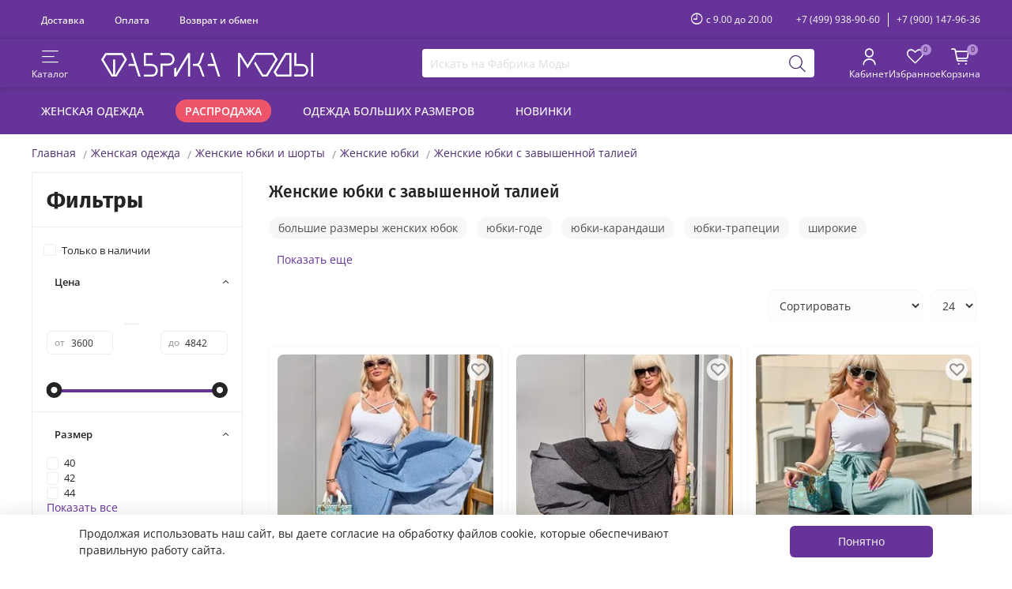

--- FILE ---
content_type: text/html; charset=utf-8
request_url: https://fabrika-mody.ru/collection/yubki-zhenskiye/zhenskie-yubki-s-zavyshennoy-taliey
body_size: 45620
content:
<!DOCTYPE html>
<html style="--color-btn-bg:#663399;
--color-btn-bg-is-dark:true;
--bg:#ffffff;
--bg-is-dark:false;

--color-text: var(--color-text-dark);
--color-text-minor-shade: var(--color-text-dark-minor-shade);
--color-text-major-shade: var(--color-text-dark-major-shade);
--color-text-half-shade: var(--color-text-dark-half-shade);

--color-notice-warning-is-dark:false;
--color-notice-success-is-dark:false;
--color-notice-error-is-dark:false;
--color-notice-info-is-dark:false;
--color-form-controls-bg:var(--bg);
--color-form-controls-bg-disabled:var(--bg-minor-shade);
--color-form-controls-border-color:var(--bg-half-shade);
--color-form-controls-color:var(--color-text);
--is-editor:false;

" lang="ru">
  <head><meta data-config="{&quot;collection_filter_version&quot;:1748076619,&quot;collection_products_count&quot;:45}" name="page-config" content="" /><meta data-config="{&quot;money_with_currency_format&quot;:{&quot;delimiter&quot;:&quot; &quot;,&quot;separator&quot;:&quot;.&quot;,&quot;format&quot;:&quot;%n %u&quot;,&quot;unit&quot;:&quot;₽&quot;,&quot;show_price_without_cents&quot;:1},&quot;currency_code&quot;:&quot;RUR&quot;,&quot;currency_iso_code&quot;:&quot;RUB&quot;,&quot;default_currency&quot;:{&quot;title&quot;:&quot;Российский рубль&quot;,&quot;code&quot;:&quot;RUR&quot;,&quot;rate&quot;:1.0,&quot;format_string&quot;:&quot;%n %u&quot;,&quot;unit&quot;:&quot;₽&quot;,&quot;price_separator&quot;:&quot;&quot;,&quot;is_default&quot;:true,&quot;price_delimiter&quot;:&quot;&quot;,&quot;show_price_with_delimiter&quot;:true,&quot;show_price_without_cents&quot;:true},&quot;facebook&quot;:{&quot;pixelActive&quot;:false,&quot;currency_code&quot;:&quot;RUB&quot;,&quot;use_variants&quot;:false},&quot;vk&quot;:{&quot;pixel_active&quot;:null,&quot;price_list_id&quot;:null},&quot;new_ya_metrika&quot;:true,&quot;ecommerce_data_container&quot;:&quot;dataLayer&quot;,&quot;common_js_version&quot;:null,&quot;vue_ui_version&quot;:null,&quot;feedback_captcha_enabled&quot;:true,&quot;account_id&quot;:159726,&quot;hide_items_out_of_stock&quot;:false,&quot;forbid_order_over_existing&quot;:true,&quot;minimum_items_price&quot;:null,&quot;enable_comparison&quot;:true,&quot;locale&quot;:&quot;ru&quot;,&quot;client_group&quot;:null,&quot;consent_to_personal_data&quot;:{&quot;active&quot;:true,&quot;obligatory&quot;:true,&quot;description&quot;:&quot;\u003cul\u003e\r\n\u003cli\u003e\u003cspan style=\&quot;font-size: 10pt;\&quot;\u003e\u003ca style=\&quot;text-decoration: none;\&quot; href=\&quot;http://fabrika-mody.ru/page/publichnaya-oferta\&quot; target=\&quot;_blanc\&quot;\u003eУсловия продажи товаров\u003c/a\u003e\u003c/span\u003e\u003c/li\u003e\r\n\u003cli\u003e\u003cspan style=\&quot;font-size: 10pt;\&quot;\u003e\u003ca style=\&quot;text-decoration: none;\&quot; href=\&quot;https://fabrika-mody.ru/page/personal-data\&quot; target=\&quot;_blanc\&quot;\u003eПолитика в отношении обработки персональных данных\u003c/a\u003e\u003c/span\u003e\u003c/li\u003e\r\n\u003c/ul\u003e&quot;},&quot;recaptcha_key&quot;:&quot;6LfXhUEmAAAAAOGNQm5_a2Ach-HWlFKD3Sq7vfFj&quot;,&quot;recaptcha_key_v3&quot;:&quot;6LcZi0EmAAAAAPNov8uGBKSHCvBArp9oO15qAhXa&quot;,&quot;yandex_captcha_key&quot;:&quot;ysc1_ec1ApqrRlTZTXotpTnO8PmXe2ISPHxsd9MO3y0rye822b9d2&quot;,&quot;checkout_float_order_content_block&quot;:true,&quot;available_products_characteristics_ids&quot;:null,&quot;sber_id_app_id&quot;:&quot;5b5a3c11-72e5-4871-8649-4cdbab3ba9a4&quot;,&quot;theme_generation&quot;:4,&quot;quick_checkout_captcha_enabled&quot;:false,&quot;max_order_lines_count&quot;:500,&quot;sber_bnpl_min_amount&quot;:1000,&quot;sber_bnpl_max_amount&quot;:150000,&quot;counter_settings&quot;:{&quot;data_layer_name&quot;:&quot;dataLayer&quot;,&quot;new_counters_setup&quot;:true,&quot;add_to_cart_event&quot;:true,&quot;remove_from_cart_event&quot;:true,&quot;add_to_wishlist_event&quot;:true,&quot;purchase_event&quot;:true},&quot;site_setting&quot;:{&quot;show_cart_button&quot;:true,&quot;show_service_button&quot;:false,&quot;show_marketplace_button&quot;:false,&quot;show_quick_checkout_button&quot;:false},&quot;warehouses&quot;:[{&quot;id&quot;:1399,&quot;title&quot;:&quot;Основной&quot;,&quot;array_index&quot;:0}],&quot;captcha_type&quot;:&quot;google&quot;,&quot;human_readable_urls&quot;:false}" name="shop-config" content="" /><meta name='js-evnvironment' content='production' /><meta name='default-locale' content='ru' /><meta name='insales-redefined-api-methods' content="[]" /><script type="text/javascript" src="https://static.insales-cdn.com/assets/static-versioned/v3.72/static/libs/lodash/4.17.21/lodash.min.js"></script><script>dataLayer= []; dataLayer.push({
        event: 'view_item_list',
        ecommerce: {
          items: [{"item_name":"Юбка УК-144 Fabrika","item_id":"370864697","item_price":"4347.00","items_list_id":"7830748","index":1},{"item_name":"Юбка УК-144-1 Fabrika","item_id":"370885472","item_price":"4347.00","items_list_id":"7830748","index":2},{"item_name":"Юбка УК-144-2 Fabrika","item_id":"370885551","item_price":"4347.00","items_list_id":"7830748","index":3},{"item_name":"Юбка-шорты УК-127","item_id":"393052301","item_price":"3947.00","items_list_id":"7830748","index":4},{"item_name":"Юбка-шорты УК-127-1","item_id":"393065002","item_price":"3947.00","items_list_id":"7830748","index":5},{"item_name":"Юбка УК-1143 Fabrika","item_id":"407701391","item_price":"4070.00","items_list_id":"7830748","index":6},{"item_name":"Юбка УК-1143-1 Fabrika","item_id":"408031039","item_price":"4070.00","items_list_id":"7830748","index":7},{"item_name":"Юбка УК-951 Fabrika","item_id":"412511936","item_price":"4100.00","items_list_id":"7830748","index":8},{"item_name":"Юбка УК-951-1 Fabrika","item_id":"413080503","item_price":"4100.00","items_list_id":"7830748","index":9},{"item_name":"Юбка 1121-темно-зеленый Minova","item_id":"418161389","item_price":"4842.00","items_list_id":"7830748","index":10},{"item_name":"Юбка 1121-2-темно-зеленый Minova","item_id":"418161517","item_price":"4745.00","items_list_id":"7830748","index":11},{"item_name":"Юбка 1121-1--марсала Minova","item_id":"418161519","item_price":"4745.00","items_list_id":"7830748","index":12},{"item_name":"Юбка УК-322 Fabrika","item_id":"444345932","item_price":"4300.00","items_list_id":"7830748","index":13},{"item_name":"Юбка УК-322-1 Fabrika","item_id":"444590982","item_price":"4300.00","items_list_id":"7830748","index":14},{"item_name":"Юбка УК-322-2 Fabrika","item_id":"444590989","item_price":"4300.00","items_list_id":"7830748","index":15},{"item_name":"Юбка УК-2152 Fabrika","item_id":"468805595","item_price":"4300.00","items_list_id":"7830748","index":16},{"item_name":"Юбка УК-2152-1 Fabrika","item_id":"469448621","item_price":"4300.00","items_list_id":"7830748","index":17},{"item_name":"Юбка УК-2152-2 Fabrika","item_id":"469448683","item_price":"4300.00","items_list_id":"7830748","index":18},{"item_name":"Юбка УК-7332/1 Fabrika","item_id":"483901241","item_price":"4100.00","items_list_id":"7830748","index":19},{"item_name":"Юбка УК-7332/1-1 Fabrika","item_id":"486171356","item_price":"4100.00","items_list_id":"7830748","index":20},{"item_name":"Юбка УК-7332/1-2 Fabrika","item_id":"486172140","item_price":"4100.00","items_list_id":"7830748","index":21},{"item_name":"Юбка УК-7332/1-3 Fabrika","item_id":"486172322","item_price":"4100.00","items_list_id":"7830748","index":22},{"item_name":"Юбка атлас УК-2508 Fabrika","item_id":"487911890","item_price":"4800.00","items_list_id":"7830748","index":23},{"item_name":"Юбка атлас УК-2508-1 Fabrika","item_id":"490223282","item_price":"4800.00","items_list_id":"7830748","index":24}]
         }
      });</script>
<!--InsalesCounter -->
<script type="text/javascript">
(function() {
  if (typeof window.__insalesCounterId !== 'undefined') {
    return;
  }

  try {
    Object.defineProperty(window, '__insalesCounterId', {
      value: 159726,
      writable: true,
      configurable: true
    });
  } catch (e) {
    console.error('InsalesCounter: Failed to define property, using fallback:', e);
    window.__insalesCounterId = 159726;
  }

  if (typeof window.__insalesCounterId === 'undefined') {
    console.error('InsalesCounter: Failed to set counter ID');
    return;
  }

  let script = document.createElement('script');
  script.async = true;
  script.src = '/javascripts/insales_counter.js?7';
  let firstScript = document.getElementsByTagName('script')[0];
  firstScript.parentNode.insertBefore(script, firstScript);
})();
</script>
<!-- /InsalesCounter -->

    <!-- meta -->
<meta charset="UTF-8" /><title>Женские юбки с завышенной талией купить в интернет-магазине Фабрика Моды</title><meta name="description" content="Большой выбор женских юбок с завышенной талией. Широкая размерная сетка. Доставка во все регионы России. Скидки до 70%">
<meta data-config="{&quot;static-versioned&quot;: &quot;1.38&quot;}" name="theme-meta-data" content="">

<script type="application/ld+json">
{
	"@context": "https://schema.org",
	"@type": "BreadcrumbList",
	"itemListElement": [
	{
		"@type": "ListItem",
		"position": 1,
		"name": "Главная",
		"item": "https://fabrika-mody.ru"
	},{
							"@type": "ListItem",
							"position": 2,
							"name": "Женская одежда",
							"item": "https://fabrika-mody.ru/collection/womens-clothing"
						},{
							"@type": "ListItem",
							"position": 3,
							"name": "Женские юбки и шорты",
							"item": "https://fabrika-mody.ru/collection/yubki"
						},{
							"@type": "ListItem",
							"position": 4,
							"name": "Женские юбки",
							"item": "https://fabrika-mody.ru/collection/yubki-zhenskiye"
						},{
							"@type": "ListItem",
							"position": 5,
							"name": "Женские юбки с завышенной талией",
							"item": "https://fabrika-mody.ru"
						}]
}</script>



<meta name="robots" content="index,follow">
<meta http-equiv="X-UA-Compatible" content="IE=edge,chrome=1">
<meta name="viewport" content="width=device-width, initial-scale=1.0">
<meta name="SKYPE_TOOLBAR" content="SKYPE_TOOLBAR_PARSER_COMPATIBLE">
<meta name="format-detection" content="telephone=no">

<!-- canonical url--><link rel="canonical" href="https://fabrika-mody.ru/collection/yubki-zhenskiye/zhenskie-yubki-s-zavyshennoy-taliey"/>

<!-- rss feed-->
  
    
    <meta property="og:title" content="Женские юбки с завышенной талией">
  
  
  <meta property="og:type" content="website">
  <meta property="og:url" content="https://fabrika-mody.ru/collection/yubki-zhenskiye/zhenskie-yubki-s-zavyshennoy-taliey">




<!-- icons-->
<link rel="shortcut icon" type="image/x-icon" href="https://cdn.fabrika-mody.ru/files/1/265/31351049/original/favicon.ico">
<link rel="icon" type="image/png" sizes="16x16" href="https://static.insales-cdn.com/assets/1/5254/6444166/1765407778/favicon.png" />
<link rel="icon" type="image/png" sizes="120x120" href="https://cdn.fabrika-mody.ru/files/1/4101/31436805/original/favicon-120x120.png">
<link rel="icon" type="image/png" sizes="144x144" href="https://cdn.fabrika-mody.ru/files/1/4165/31436869/original/favicon-144x144.png">

<link rel="manifest" href="https://cdn.fabrika-mody.ru/files/1/3094/33188886/original/site.webmanifest"><style media="screen">  
  @supports (content-visibility: hidden) {
    body:not(.settings_loaded) {
      content-visibility: hidden;
    }
  }
  @supports not (content-visibility: hidden) {
    body:not(.settings_loaded) {
      visibility: hidden;
    }
  }
</style>

<meta name="facebook-domain-verification" content="pq3c9merot7lkp25aac4wrg58ahu53" />
<meta name="zen-verification" content="HI6qQ005QPTDgeI7eTnvKQru8cvAcXfKc2dPttqr3Pzkdvy0Wwvxmri4nnPxh9TN" />
  </head>
  <body>    
    <noscript>
<div class="njs-alert-overlay">
  <div class="njs-alert-wrapper">
    <div class="njs-alert">
      <p>Включите в вашем браузере JavaScript!</p>
    </div>
  </div>
</div>
</noscript>

    <div class="page_layout page_layout_normal_left page_layout_section_top ">
      <header>
      
        <div
  class="layout widget-type_widget_v4_header_3_57517f7fcbff3dcc11c202774ca5174d"
  style="--logo-img:'https://static.insales-cdn.com/files/1/6600/34904520/original/logo_gorizont_fm.png'; --social-img-1:'https://static.insales-cdn.com/fallback_files/1/1621/1621/original/dz.svg'; --social-img-2:'https://static.insales-cdn.com/fallback_files/1/1623/1623/original/fb.svg'; --social-img-3:'https://static.insales-cdn.com/fallback_files/1/1691/1691/original/twitter.svg'; --social-img-4:'https://static.insales-cdn.com/fallback_files/1/1696/1696/original/vk.svg'; --social-img-5:'https://static.insales-cdn.com/fallback_files/1/1703/1703/original/yt.svg'; --social-img-6:'https://static.insales-cdn.com/fallback_files/1/1653/1653/original/insta.svg'; --social-img-7:'https://static.insales-cdn.com/fallback_files/1/1686/1686/original/telegram.svg'; --layout-wide-bg:true; --header-mt:0.5vw; --header-mb:0.5vw; --layout-mt:0vw; --layout-mb:0vw; --layout-pt:0vw; --layout-pb:0vw; --layout-content-max-width:1500px; --layout-wide-content:false; --layout-edge:false; --hide-desktop:false; --hide-mobile:false;"
  data-widget-drop-item-id="64181195"
  
  >
  <div class="layout__content">
    <div class="header">
  <div class="header-top">
    <div class="header-top__inner">
      <div class="menu"><div class="menu__item">
          <a href="/page/delivery" class="menu__link">Доставка</a>
        </div><div class="menu__item">
          <a href="/page/payment" class="menu__link">Оплата</a>
        </div><div class="menu__item">
          <a href="/page/return" class="menu__link">Возврат и обмен</a>
        </div></div>
      <div class="header__area-text">
        <span class="work-time_btn icon-clock"></span>
        <span class="header__work-time">с 9.00 до 20.00</span>
        <span class="work-time_tooltip">Доставка осуществляется в 4-х часовой интервал с 9.00 до 22.00, с Пн по Вс</span>
      </div>
      <div class="header__area-contacts">
        <div class="header__phone"><a class="header__phone-value" href="tel:+74999389060">+7 (499) 938-90-60</a></div>
        <div class="header__phone _phone-2"><a class="header__phone-value" href="tel:+79001479636">+7 (900) 147-96-36</a></div>
      </div>
    </div>
  </div>
  <div class="header-main">
    <div class="header-main__inner">
      <div class="header__area-show-menu">         
        <div class="control-btn js-show-side-panel" title="Открыть каталог товаров">
          <div class="icon-area"><span class="icon-bars"></span></div>
          <div class="text-area"><span class="control-text">Каталог</span></div>
        </div>        
        <div class="control-btn js-hide-side-panel" title="Закрыть каталог товаров">
          <div class="icon-area"><span class="icon-times"></span></div>
          <div class="text-area"><span class="control-text">Каталог</span></div>
        </div>        
      </div>    
    <div class="header__area-logo"><a href="/" class="header__logo">
  <picture>
    <source media="(max-width:375px)" srcset="https://static.insales-cdn.com/r/RuFqZBwITb4/rs:fit:160:0:1/plain/files/1/6600/34904520/original/logo_gorizont_fm.png@webp" type="image/webp" width="160" height="18">
    <source media="(max-width:768px)" srcset="https://static.insales-cdn.com/r/W8Md_Hp91UI/rs:fit:187:0:1/plain/files/1/6600/34904520/original/logo_gorizont_fm.png@webp" type="image/webp" width="187" height="21">
    <source media="(min-width:769px)" srcset="https://static.insales-cdn.com/r/hDaXsosyA78/rs:fit:268:0:1/plain/files/1/6600/34904520/original/logo_gorizont_fm.png@webp" type="image/webp" width="268" height="30">        
    <img src="https://static.insales-cdn.com/r/hDaXsosyA78/rs:fit:268:0:1/plain/files/1/6600/34904520/original/logo_gorizont_fm.png@webp" alt="Фабрика Моды" title="Фабрика Моды" width="268" height="30">
  </picture>
</a></div>
    <div class="header__area-search"><div class="search">
  <form action="/search" method="get" class="search-form">
    <input type="text" autocomplete="off" class="form-control form-control_size-m search-field" name="q" value="" placeholder="Искать на Фабрика Моды" data-search-field>
    <button type="submit" class="search-btn" aria-label="Поиск">
      <span class="icon-search"></span>    
    </button>
    <div class="header__search__results" data-search-result></div>  
  </form>  
</div></div>
    <div class="header__area-controls"><div class="control-btn header__filter js-show-mobile-filter" title="Открыть фильтр товаров">
        <div class="icon-area"><span class="icon-sliders"><span class="icon-check control-bage"></span></span></div>
        <div class="text-area"><span class="control-text">Фильтры</span></div>
      </div>
      <div class="control-btn header__filter js-hide-mobile-filter" title="Закрыть фильтр товаров">
        <div class="icon-area"><span class="icon-times"></span></div>
        <div class="text-area"><span class="control-text">Фильтры</span></div>
      </div><a href="/client_account/orders" class="control-btn header__cabinet" aria-label="Личный кабинет покупателя">
        <div class="icon-area"><span class="icon-user"></span></div>
        <div class="text-area"><span class="control-text">Кабинет</span></div>
      </a>      
      <a href="/favorites" class="control-btn header__favorite" data-ui-favorites-counter-btn aria-label="Избранные товары">
        <div class="icon-area"><span class="icon-favorites"><span class="control-bage" data-ui-favorites-counter>0</span></span></div>
        <div class="text-area"><span class="control-text">Избранное</span></div>
      </a>      
      <a href="/cart_items" class="control-btn header__cart" aria-label="Корзина покупок">
        <div class="icon-area"><span class="icon-cart"><span class="control-bage" data-cart-positions-count></span></span></div>
        <div class="text-area"><span class="control-text">Корзина</span></div>
      </a>      
      </div>
    </div>
  </div>  
  <div class="header-bottom">
    <div class="header-bottom__inner">
      <div class="menu"><div class="menu__item">
          <a href="/collection/womens-clothing" class="menu__link">Женская одежда</a>
        </div><div class="menu__item">
          <a href="/collection/tovary-so-skidkoy" class="menu__link is-sale">Распродажа</a>
        </div><div class="menu__item">
          <a href="/collection/womens-clothing/plus-size" class="menu__link">Одежда больших размеров</a>
        </div><div class="menu__item">
          <a href="https://fabrika-mody.ru/collection/novinki" class="menu__link">Новинки</a>
        </div></div>
    </div>
  </div>   
</div>
<div class="side-panel">
  <div class="side-panel__content">
    <div class="side-panel__head">
      <div class="side-panel__controls">
        <a href="/client_account/orders" class="control-btn side-panel__cabinet" aria-label="Личный кабинет покупателя">          
          <div class="icon-area"><span class="icon-user"></span></div>
          <div class="text-area"><span class="control-text">Кабинет</span></div>
        </a>
        <a href="/favorites" class="control-btn side-panel__favorite" data-ui-favorites-counter-btn aria-label="Избранные товары">
          <div class="icon-area"><span class="icon-favorites"><span class="control-bage" data-ui-favorites-counter>0</span></span></div>
          <div class="text-area"><span class="control-text">Избранное</span></div>
        </a>
      </div>      
      <div class="search">
  <form action="/search" method="get" class="search-form">
    <input type="text" autocomplete="off" class="form-control form-control_size-m search-field" name="q" value="" placeholder="Искать на Фабрика Моды" data-search-field>
    <button type="submit" class="search-btn" aria-label="Поиск">
      <span class="icon-search"></span>    
    </button>
    <div class="header__search__results" data-search-result></div>  
  </form>  
</div>
    </div>
    <div class="collections"><ul class="collections__menu" data-navigation>
<li class="collections__item" data-navigation-item>
            <div class="collections__controls with-submenu">
              
              <a href="/collection/verhnyaya-odegda" class="collections__link" data-navigation-link="/collection/verhnyaya-odegda">Верхняя одежда</a><span class="icon-angle-down show-btn js-show-submenu"></span></div><ul class="collections__submenu" data-navigation-submenu>
<li class="collections__item" data-navigation-item>
            <div class="collections__controls">
              
              <a href="/collection/puhoviki" class="collections__link" data-navigation-link="/collection/puhoviki">Пуховики</a></div></li>
<li class="collections__item" data-navigation-item>
            <div class="collections__controls">
              
              <a href="/collection/zimnie-kostyumy" class="collections__link" data-navigation-link="/collection/zimnie-kostyumy">Зимние костюмы</a></div></li>
<li class="collections__item" data-navigation-item>
            <div class="collections__controls">
              
              <a href="/collection/zimnie-kombinezony-2" class="collections__link" data-navigation-link="/collection/zimnie-kombinezony-2">Зимние комбинезоны</a></div></li>
<li class="collections__item" data-navigation-item>
            <div class="collections__controls with-submenu">
              
              <a href="/collection/kurtki" class="collections__link" data-navigation-link="/collection/kurtki">Куртки</a><span class="icon-angle-down show-btn js-show-submenu"></span></div><ul class="collections__submenu" data-navigation-submenu>
<li class="collections__item" data-navigation-item>
            <div class="collections__controls">
              
              <a href="/collection/vetrovki" class="collections__link" data-navigation-link="/collection/vetrovki">Ветровки</a></div></li>
<li class="collections__item" data-navigation-item>
            <div class="collections__controls">
              
              <a href="/collection/kosuhi" class="collections__link" data-navigation-link="/collection/kosuhi">Косухи</a></div></li>
<li class="collections__item" data-navigation-item>
            <div class="collections__controls">
              
              <a href="/collection/parki" class="collections__link" data-navigation-link="/collection/parki">Парки</a></div></li>
<li class="collections__item" data-navigation-item>
            <div class="collections__controls">
              
              <a href="/collection/bombery" class="collections__link" data-navigation-link="/collection/bombery">Бомберы</a></div></li>
</ul></li><li class="collections__item" data-navigation-item>
            <div class="collections__controls">
              
              <a href="/collection/zhilety-mehovye" class="collections__link" data-navigation-link="/collection/zhilety-mehovye">Жилеты</a></div></li>
<li class="collections__item" data-navigation-item>
            <div class="collections__controls">
              
              <a href="/collection/palto" class="collections__link" data-navigation-link="/collection/palto">Пальто и полупальто</a></div></li>
<li class="collections__item" data-navigation-item>
            <div class="collections__controls">
              
              <a href="/collection/shuby" class="collections__link" data-navigation-link="/collection/shuby">Шубы</a></div></li>
<li class="collections__item" data-navigation-item>
            <div class="collections__controls">
              
              <a href="/collection/dublenki" class="collections__link" data-navigation-link="/collection/dublenki">Дубленки</a></div></li>
<li class="collections__item" data-navigation-item>
            <div class="collections__controls">
              
              <a href="/collection/trenchcoats" class="collections__link" data-navigation-link="/collection/trenchcoats">Тренчи и плащи</a></div></li>
<li class="collections__item" data-navigation-item>
            <div class="collections__controls">
              
              <a href="/collection/poncho" class="collections__link" data-navigation-link="/collection/poncho">Пончо</a></div></li>
</ul></li><li class="collections__item" data-navigation-item>
            <div class="collections__controls with-submenu">
              
              <a href="/collection/kostyumy" class="collections__link" data-navigation-link="/collection/kostyumy">Костюмы</a><span class="icon-angle-down show-btn js-show-submenu"></span></div><ul class="collections__submenu" data-navigation-submenu>
<li class="collections__item" data-navigation-item>
            <div class="collections__controls">
              
              <a href="/collection/kostyumy-s-bryukami" class="collections__link" data-navigation-link="/collection/kostyumy-s-bryukami">Брючные костюмы</a></div></li>
<li class="collections__item" data-navigation-item>
            <div class="collections__controls">
              
              <a href="/collection/kostyumy-s-yubkoy" class="collections__link" data-navigation-link="/collection/kostyumy-s-yubkoy">Костюмы с юбкой</a></div></li>
<li class="collections__item" data-navigation-item>
            <div class="collections__controls">
              
              <a href="/collection/kostyumy-s-shortami" class="collections__link" data-navigation-link="/collection/kostyumy-s-shortami">Костюмы с шортами</a></div></li>
</ul></li><li class="collections__item" data-navigation-item>
            <div class="collections__controls">
              
              <a href="/collection/pidzhaki" class="collections__link" data-navigation-link="/collection/pidzhaki">Пиджаки и жакеты</a></div></li>
<li class="collections__item" data-navigation-item>
            <div class="collections__controls">
              
              <a href="/collection/zhilety-2" class="collections__link" data-navigation-link="/collection/zhilety-2">Жилеты</a></div></li>
<li class="collections__item" data-navigation-item>
            <div class="collections__controls">
              
              <a href="/collection/kombinezony" class="collections__link" data-navigation-link="/collection/kombinezony">Комбинезоны</a></div></li>
<li class="collections__item" data-navigation-item>
            <div class="collections__controls">
              
              <a href="/collection/bluzki-rubashki" class="collections__link" data-navigation-link="/collection/bluzki-rubashki">Блузки и рубашки</a></div></li>
<li class="collections__item" data-navigation-item>
            <div class="collections__controls">
              
              <a href="/collection/bodi" class="collections__link" data-navigation-link="/collection/bodi">Боди</a></div></li>
<li class="collections__item" data-navigation-item>
            <div class="collections__controls">
              
              <a href="/collection/mayki-i-topy" class="collections__link" data-navigation-link="/collection/mayki-i-topy">Майки и топы</a></div></li>
<li class="collections__item" data-navigation-item>
            <div class="collections__controls">
              
              <a href="/collection/futbolki-3" class="collections__link" data-navigation-link="/collection/futbolki-3">Футболки</a></div></li>
<li class="collections__item" data-navigation-item>
            <div class="collections__controls with-submenu">
              
              <a href="/collection/platya" class="collections__link" data-navigation-link="/collection/platya">Платья</a><span class="icon-angle-down show-btn js-show-submenu"></span></div><ul class="collections__submenu" data-navigation-submenu>
<li class="collections__item" data-navigation-item>
            <div class="collections__controls">
              
              <a href="/collection/zhenskie-platya-bolshih-razmerov" class="collections__link" data-navigation-link="/collection/zhenskie-platya-bolshih-razmerov">Платья больших размеров</a></div></li>
<li class="collections__item" data-navigation-item>
            <div class="collections__controls">
              
              <a href="/collection/vechernie-platya" class="collections__link" data-navigation-link="/collection/vechernie-platya">Вечерние платья</a></div></li>
<li class="collections__item" data-navigation-item>
            <div class="collections__controls">
              
              <a href="/collection/povsednevnye-platya" class="collections__link" data-navigation-link="/collection/povsednevnye-platya">Повседневные платья</a></div></li>
<li class="collections__item" data-navigation-item>
            <div class="collections__controls">
              
              <a href="/collection/dlinnye-platya" class="collections__link" data-navigation-link="/collection/dlinnye-platya">Длинные платья</a></div></li>
<li class="collections__item" data-navigation-item>
            <div class="collections__controls">
              
              <a href="/collection/ofisnye-platya" class="collections__link" data-navigation-link="/collection/ofisnye-platya">Офисные платья</a></div></li>
<li class="collections__item" data-navigation-item>
            <div class="collections__controls">
              
              <a href="/collection/platya-na-yubiley" class="collections__link" data-navigation-link="/collection/platya-na-yubiley">Платья на юбилей, для торжества</a></div></li>
<li class="collections__item" data-navigation-item>
            <div class="collections__controls">
              
              <a href="/collection/letnie-platya" class="collections__link" data-navigation-link="/collection/letnie-platya">Летние платья</a></div></li>
<li class="collections__item" data-navigation-item>
            <div class="collections__controls">
              
              <a href="/collection/korotkie-platya" class="collections__link" data-navigation-link="/collection/korotkie-platya">Короткие платья</a></div></li>
<li class="collections__item" data-navigation-item>
            <div class="collections__controls">
              
              <a href="/collection/sarafany" class="collections__link" data-navigation-link="/collection/sarafany">Сарафаны</a></div></li>
</ul></li><li class="collections__item" data-navigation-item>
            <div class="collections__controls">
              
              <a href="/collection/tuniki" class="collections__link" data-navigation-link="/collection/tuniki">Туники</a></div></li>
<li class="collections__item" data-navigation-item>
            <div class="collections__controls with-submenu">
              
              <a href="/collection/kofty-3" class="collections__link" data-navigation-link="/collection/kofty-3">Кофты</a><span class="icon-angle-down show-btn js-show-submenu"></span></div><ul class="collections__submenu" data-navigation-submenu>
<li class="collections__item" data-navigation-item>
            <div class="collections__controls">
              
              <a href="/collection/kardigany-2" class="collections__link" data-navigation-link="/collection/kardigany-2">Кардиганы</a></div></li>
<li class="collections__item" data-navigation-item>
            <div class="collections__controls">
              
              <a href="/collection/svitshoty-2" class="collections__link" data-navigation-link="/collection/svitshoty-2">Свитшоты</a></div></li>
<li class="collections__item" data-navigation-item>
            <div class="collections__controls">
              
              <a href="/collection/svitery-2" class="collections__link" data-navigation-link="/collection/svitery-2">Свитеры</a></div></li>
<li class="collections__item" data-navigation-item>
            <div class="collections__controls">
              
              <a href="/collection/dzhempery-2" class="collections__link" data-navigation-link="/collection/dzhempery-2">Джемперы</a></div></li>
<li class="collections__item" data-navigation-item>
            <div class="collections__controls">
              
              <a href="/collection/pulovery" class="collections__link" data-navigation-link="/collection/pulovery">Пуловеры</a></div></li>
<li class="collections__item" data-navigation-item>
            <div class="collections__controls">
              
              <a href="/collection/vodolazki-2" class="collections__link" data-navigation-link="/collection/vodolazki-2">Водолазки</a></div></li>
<li class="collections__item" data-navigation-item>
            <div class="collections__controls">
              
              <a href="/collection/tolstovki-i-hudi" class="collections__link" data-navigation-link="/collection/tolstovki-i-hudi">Толстовки и худи</a></div></li>
</ul></li><li class="collections__item" data-navigation-item>
            <div class="collections__controls with-submenu">
              
              <a href="/collection/bryuki" class="collections__link" data-navigation-link="/collection/bryuki">Брюки и штаны</a><span class="icon-angle-down show-btn js-show-submenu"></span></div><ul class="collections__submenu" data-navigation-submenu>
<li class="collections__item" data-navigation-item>
            <div class="collections__controls">
              
              <a href="/collection/bryuki-3" class="collections__link" data-navigation-link="/collection/bryuki-3">Брюки</a></div></li>
<li class="collections__item" data-navigation-item>
            <div class="collections__controls">
              
              <a href="/collection/kyuloty" class="collections__link" data-navigation-link="/collection/kyuloty">Кюлоты</a></div></li>
<li class="collections__item" data-navigation-item>
            <div class="collections__controls">
              
              <a href="/collection/dzhoggery" class="collections__link" data-navigation-link="/collection/dzhoggery">Джоггеры</a></div></li>
<li class="collections__item" data-navigation-item>
            <div class="collections__controls">
              
              <a href="/collection/bridzhi-i-kapri" class="collections__link" data-navigation-link="/collection/bridzhi-i-kapri">Бриджи и капри</a></div></li>
<li class="collections__item" data-navigation-item>
            <div class="collections__controls">
              
              <a href="/collection/legginsy" class="collections__link" data-navigation-link="/collection/legginsy">Легинсы и лосины</a></div></li>
<li class="collections__item" data-navigation-item>
            <div class="collections__controls">
              
              <a href="/collection/kargo" class="collections__link" data-navigation-link="/collection/kargo">Карго</a></div></li>
</ul></li><li class="collections__item" data-navigation-item>
            <div class="collections__controls">
              
              <a href="/collection/yubki" class="collections__link" data-navigation-link="/collection/yubki">Юбки и шорты</a></div></li>
<li class="collections__item" data-navigation-item>
            <div class="collections__controls">
              
              <a href="/collection/komplekty" class="collections__link" data-navigation-link="/collection/komplekty">Комплекты женской одежды</a></div></li>
<li class="collections__item" data-navigation-item>
            <div class="collections__controls">
              
              <a href="/collection/sportivnaya-odegda" class="collections__link" data-navigation-link="/collection/sportivnaya-odegda">Спортивная одежда</a></div></li>
<li class="collections__item" data-navigation-item>
            <div class="collections__controls">
              
              <a href="/collection/domashnyaya-odezhda" class="collections__link" data-navigation-link="/collection/domashnyaya-odezhda">Домашняя одежда</a></div></li>
<li class="collections__item" data-navigation-item>
            <div class="collections__controls">
              
              <a href="/collection/plyazhnaya-odezhda" class="collections__link" data-navigation-link="/collection/plyazhnaya-odezhda">Пляжная одежда</a></div></li></ul>
</div>
    <div class="menu">
      <div class="menu__head">Меню</div>
      <div class="menu__list"><div class="menu__item">
            <a href="/collection/womens-clothing" class="menu__link">Женская одежда</a>          
          </div><div class="menu__item">
            <a href="/collection/tovary-so-skidkoy" class="menu__link is-sale">Распродажа</a>          
          </div><div class="menu__item">
            <a href="/collection/womens-clothing/plus-size" class="menu__link">Одежда больших размеров</a>          
          </div><div class="menu__item">
            <a href="https://fabrika-mody.ru/collection/novinki" class="menu__link">Новинки</a>          
          </div></div>
      <div class="menu__list"><div class="menu__item">
          <a href="/page/delivery" class="menu__link">Доставка</a>
        </div><div class="menu__item">
          <a href="/page/payment" class="menu__link">Оплата</a>
        </div><div class="menu__item">
          <a href="/page/return" class="menu__link">Возврат и обмен</a>
        </div></div>
    </div>    
    <div class="contacts">
      <div class="contacts__head">Контакты</div>
      <div class="phone-list"><a class="phone-value" href="tel:+74999389060">+7 (499) 938-90-60</a>
<a class="phone-value" href="tel:+79001479636">+7 (900) 147-96-36</a>
<a href="https://wa.me/79001479636" class="header-whatsapp phone-value" target="_blank" rel="nofollow">
    <img class="header-whatsapp-icon" src="https://static.insales-cdn.com/files/1/3149/33066061/original/whatsapp_150.png" alt="WhatsApp">
    WhatsApp
  </a></div>
    </div>    
    <div class="soclinks">      
      <a aria-label="VKontakte" title="VK" target="_blank" href="https://vk.com/fashion_factory" rel="nofollow" class="soclinks__item">
        <img class="lazyload" src="https://static.insales-cdn.com/fallback_files/1/1696/1696/original/vk.svg" width="24" height="24">
      </a>      
      <a aria-label="Instagram" title="Instagram" target="_blank" href="https://www.instagram.com/fabrikamody.ru/" rel="nofollow" class="soclinks__item">
        <img class="lazyload" src="https://static.insales-cdn.com/fallback_files/1/1653/1653/original/insta.svg" width="24" height="24">
      </a>      
      <a aria-label="Telegram" title="Telegram" target="_blank" href="https://t.me/fabrika_mody_ru" rel="nofollow" class="soclinks__item">
      	<img class="lazyload" src="https://static.insales-cdn.com/fallback_files/1/1686/1686/original/telegram.svg" width="24" height="24">
      </a>
      <a aria-label="YouTube" title="YouTube" target="_blank" href="https://www.youtube.com/@fabrika_mody_ru" rel="nofollow" class="soclinks__item">
      	<img class="lazyload" src="https://static.insales-cdn.com/fallback_files/1/1703/1703/original/yt.svg" width="24" height="24">
      </a>
    </div>
  </div>  
</div>
  </div>
</div>

      
      </header>
                 
        <section id="top-delimeter" class="page_section_top">
          
          <div
  class="layout widget-type_widget_v4_breadcrumbs_1_247858b1f597d07e4b2323c804256bd9"
  style="--delemeter:1; --align:start; --layout-wide-bg:true; --layout-mt:0vw; --layout-mb:0vw; --layout-pt:1vw; --layout-pb:1vw; --layout-content-max-width:1500px; --layout-wide-content:false; --layout-edge:false; --hide-desktop:false; --hide-mobile:false;"
  data-widget-drop-item-id="64181172"
  
  >
  <div class="layout__content">
    <div class="breadcrumb-wrapper delemeter_1">
  <ul class="breadcrumb">
    <li class="breadcrumb-item home">
      <a class="breadcrumb-link" title="Главная" href="/">Главная</a>     
    </li><li class="breadcrumb-item">
      <a class="breadcrumb-link" title="Женская одежда" href="/collection/womens-clothing">Женская одежда</a>
    </li><li class="breadcrumb-item">
      <a class="breadcrumb-link" title="Женские юбки и шорты" href="/collection/yubki">Женские юбки и шорты</a>
    </li><li class="breadcrumb-item">
      <a class="breadcrumb-link" title="Женские юбки" href="/collection/yubki-zhenskiye">Женские юбки</a>
    </li><li class="breadcrumb-item">
      <a class="breadcrumb-link" title="Женские юбки с завышенной талией" href="/collection/yubki-zhenskiye/zhenskie-yubki-s-zavyshennoy-taliey">Женские юбки с завышенной талией</a>
    </li></ul>
</div>
  </div>
</div>

          
        </section>      
      
      <main>
        

<div
  class="layout widget-type_widget_v4_collection_sort_1_60d9710ec856fa613d546d0dc95473d6"
  style="--hide-sorting-on-mobile:false; --layout-wide-bg:true; --layout-mt:1vw; --layout-mb:1vw; --layout-pt:0vw; --layout-pb:0vw; --layout-content-max-width:1480px; --layout-wide-content:false; --layout-edge:false; --hide-desktop:false; --hide-mobile:false;"
  data-widget-drop-item-id="64181181"
  
  >
  <div class="layout__content">
    <div class="collection-toolbar">    
  <div class="collection__title">
    <h1>Женские юбки с завышенной талией
</h1>
  </div><div class="seo-filter">
    <div class="seo-filter_content"><div class="seo-filter_item" filter_id="plus-size-8c54c6">
        <a href="/collection/yubki-zhenskiye/yubki-bolshih-razmerov" class="seo-filter_link " title="Женские юбки большие размеры женских юбок">большие размеры женских юбок</a>
      </div><div class="seo-filter_item" filter_id="gode-2">
        <a href="/collection/yubki-zhenskiye/yubki-gode" class="seo-filter_link " title="Женские юбки юбки-годе">юбки-годе</a>
      </div><div class="seo-filter_item" filter_id="karandash">
        <a href="/collection/yubki-zhenskiye/yubki-karandash" class="seo-filter_link " title="Женские юбки юбки-карандаши">юбки-карандаши</a>
      </div><div class="seo-filter_item" filter_id="trapetsiya">
        <a href="/collection/yubki-zhenskiye/zhenskie-yubki-trapetsii" class="seo-filter_link " title="Женские юбки юбки-трапеции">юбки-трапеции</a>
      </div><div class="seo-filter_item" filter_id="shirokie">
        <a href="/collection/yubki-zhenskiye/shirokie-yubki" class="seo-filter_link " title="Женские юбки широкие">широкие</a>
      </div><div class="seo-filter_item" filter_id="plissirovannye">
        <a href="/collection/yubki-zhenskiye/plissirovannye-yubki" class="seo-filter_link " title="Женские юбки плиссированные">плиссированные</a>
      </div><div class="seo-filter_item" filter_id="kozhanye-2">
        <a href="/collection/yubki-zhenskiye/kozhanye-yubki" class="seo-filter_link " title="Женские юбки кожаные юбки женские">кожаные юбки женские</a>
      </div><div class="seo-filter_item" filter_id="pryamye">
        <a href="/collection/yubki-zhenskiye/pryamye-yubki" class="seo-filter_link " title="Женские юбки прямые юбки">прямые юбки</a>
      </div><div class="seo-filter_item" filter_id="chyornye">
        <a href="/collection/yubki-zhenskiye/chernye-yubki" class="seo-filter_link " title="Женские юбки юбки черного цвета">юбки черного цвета</a>
      </div><div class="seo-filter_item" filter_id="v-kletku">
        <a href="/collection/yubki-zhenskiye/yubki-v-kletku" class="seo-filter_link " title="Женские юбки в клетку">в клетку</a>
      </div><div class="seo-filter_item" filter_id="letnie-aeb8aa">
        <a href="/collection/yubki-zhenskiye/letnie-yubki" class="seo-filter_link " title="Женские юбки летние">летние</a>
      </div><div class="seo-filter_item" filter_id="dlinnye-2">
        <a href="/collection/yubki-zhenskiye/dlinnye-yubki" class="seo-filter_link " title="Женские юбки юбки длинные">юбки длинные</a>
      </div><div class="seo-filter_item" filter_id="midi">
        <a href="/collection/yubki-zhenskiye/yubki-midi" class="seo-filter_link " title="Женские юбки юбки миди">юбки миди</a>
      </div><div class="seo-filter_item" filter_id="maksi">
        <a href="/collection/yubki-zhenskiye/yubki-maksi" class="seo-filter_link " title="Женские юбки юбки макси">юбки макси</a>
      </div><div class="seo-filter_item" filter_id="krasnye-2">
        <a href="/collection/yubki-zhenskiye/krasnye-yubki" class="seo-filter_link " title="Женские юбки красные">красные</a>
      </div><div class="seo-filter_item" filter_id="belye-2">
        <a href="/collection/yubki-zhenskiye/belye-yubki" class="seo-filter_link " title="Женские юбки белые">белые</a>
      </div><div class="seo-filter_item" filter_id="korotkie-189a9c">
        <a href="/collection/yubki-zhenskiye/zhenskie-korotkie-yubki" class="seo-filter_link " title="Женские юбки короткие">короткие</a>
      </div><div class="seo-filter_item" filter_id="shelkovye-3">
        <a href="/collection/yubki-zhenskiye/zhenskie-shelkovye-yubki" class="seo-filter_link " title="Женские юбки шелковые">шелковые</a>
      </div><div class="seo-filter_item" filter_id="shifonovye-2">
        <a href="/collection/yubki-zhenskiye/shifonovye-yubki" class="seo-filter_link " title="Женские юбки шифоновые">шифоновые</a>
      </div></div>
    <div class="more-filters js-more-filters">
      <span class="more-text">Показать еще</span>
    </div>
  </div><div class="collection-sort"><form class="collection-order-wrapper" action="/collection/yubki-zhenskiye" method="get">
      <div class="collection-order is-sort">
        <div class="select-wrapper">          
          <select class="js-filter-trigger form-control" name="order" id="page_sort" aria-label="Сортировка товаров">
            <option  value=''>Сортировать</option>
            <option  value='popularity'>по популярности</option>
            <option  value='price'>по возрастанию цены</option>
            <option  value='descending_price'>по убыванию цены</option>
            <option  value='descending_age'>сначала новые</option>
            <option  value='descending_discount'>по размеру скидки</option>
          </select>
        </div>
        <div class="select-wrapper">          
          <select class="js-filter-trigger form-control" name="page_size" id="page_size" aria-label="Количество товаров на странице">
            <option  value='24'>24</option>
            <option  value='48'>48</option>
            <option  value='96'>96</option>
          </select>
        </div>
      </div><input type="hidden" name="characteristics[]" value="106143995"/></form></div>
</div>
  </div>
</div>


<div
  class="layout widget-type_widget_v4_catalog_1_c15bdff342252b4ca791d38b0641c9c2"
  style="--catalog-grid-list-min-width:220px; --catalog-grid-list-min-width-mobile:140px; --catalog-grid-list-row-gap:0.5rem; --catalog-grid-list-column-gap:0.5rem; --img-ratio:0.8; --img-fit:cover; --product-border-radius:8px; --sticker-font-size:0.9rem; --layout-wide-bg:false; --layout-mt:1vw; --layout-mb:1vw; --layout-pt:1vw; --layout-pb:1vw; --layout-content-max-width:1480px; --layout-wide-content:false; --layout-edge:false; --hide-desktop:false; --hide-mobile:false;"
  data-widget-drop-item-id="64181182"
  
  >
  <div class="layout__content">
    
<div class="grid-list catalog-list" data-collection-infinity="/collection/yubki-zhenskiye/zhenskie-yubki-s-zavyshennoy-taliey?page=2"><form 
    action="/cart_items" 
    method="post" 
    data-product-id="370864697" 
    class="product-preview    is-zero-count-hidden  is-more-variants  is-forbid-order-over-existing "
  >
    <div class="product-preview__content">
      <div class="product-preview__photo">
        <span class="favorites_btn" data-ui-favorites-trigger="370864697">
          <span class="btn-icon icon-favorites"></span>
        </span>
        <div class="img-ratio img-ratio_cover">
          <div class="img-ratio__inner">                
            <a href="/collection/yubki-zhenskiye/product/yubka-uk-144-fabrika" aria-label="Юбка УК-144 Fabrika" title="Юбка УК-144 Fabrika"><picture>                                        
                  
                    <source media="(max-width:480px)" srcset="https://static.insales-cdn.com/r/mTdEqzUcvK4/rs:fit:280:280:1/plain/images/products/1/3019/693971915/large_2StXutHvuy.jpg@webp" type="image/webp">
                    <source media="(min-width:481px)" srcset="https://static.insales-cdn.com/r/6VYfxQnpJMU/rs:fit:440:440:1/plain/images/products/1/3019/693971915/large_2StXutHvuy.jpg@webp" type="image/webp">
                    <img src="https://static.insales-cdn.com/r/VyoN1JytiSM/rs:fit:440:0:1/plain/images/products/1/3019/693971915/large_2StXutHvuy.jpg@jpg" class="product-preview__img-1" alt="Юбка УК-144 Fabrika Фото 1">                    
                  </picture><picture>                                        
                  <source media="(max-width:480px)" data-srcset="https://static.insales-cdn.com/r/gdbD_Te-pGY/rs:fit:280:280:1/plain/images/products/1/3014/693971910/large_4ZJgXDgfcS.jpg@webp" type="image/webp" class="lazyload">
                    <source media="(min-width:481px)" data-srcset="https://static.insales-cdn.com/r/iDxW3EILGYo/rs:fit:440:440:1/plain/images/products/1/3014/693971910/large_4ZJgXDgfcS.jpg@webp" type="image/webp" class="lazyload">
                    <img data-src="https://static.insales-cdn.com/r/Z0a5EjstX20/rs:fit:440:0:1/plain/images/products/1/3014/693971910/large_4ZJgXDgfcS.jpg@jpg" class="lazyload product-preview__img-2" alt="Юбка УК-144 Fabrika Фото 2">
                                      
                  </picture></a>
          </div>
        </div>
        <div class="product-preview__available">
          <span data-product-card-available='{
            "availableText": "В наличии",
            "notAvailableText": "Нет в наличии"
            }'
            >В наличии
</span>
        </div>
          <div class="stickers">
            <div>
              
            </div>
            <div>
              <div class="sticker sticker-sale" data-product-card-sale-value data-sticker-title="sticker-sale"></div>
            </div>
            <div class="sticker sticker-preorder" data-sticker-title="sticker-preorder">Предзаказ</div>
          </div>          
      </div>
      <div class="product-preview__price">          
          <span class="product-preview__price-cur" data-product-card-price-from-cart></span>
          <span class="product-preview__price-old" data-product-card-old-price></span> 
      </div>        
      <div class="product-preview__variants"><select class="hide"
                  name="variant_id"
                  data-product-variants='{"default": "option-radio"}'
                  ><option 
                    value="624718550"
                    >
              48-52
            </option><option 
                    value="624718551"
                    >
              54-58
            </option></select></div>
      <div class="product-preview__title">          
        <a href="/collection/yubki-zhenskiye/product/yubka-uk-144-fabrika" aria-label="Юбка УК-144 Fabrika" title="Юбка УК-144 Fabrika">Юбка УК-144 Fabrika</a>          
      </div><div class="product-preview__controls">
        <div class="add-cart-counter" data-add-cart-counter>
          <button type="button" class="button add-cart-counter__btn" data-add-cart-counter-btn>
            <span class="add-cart-counter__btn-label">В корзину</span>
            <span class="button__icon icon-shopping-cart"></span>
          </button>
          <div class="add-cart-counter__controls">
            <button data-add-cart-counter-minus class="button add-cart-counter__controls-btn" type="button">-</button>
            <a href="/cart_items" class="button add-cart-counter__detail">
              <span class="add-cart-counter__detail-text"><span data-add-cart-counter-count></span>
                  шт
                </span></a>
            <button data-add-cart-counter-plus class="button add-cart-counter__controls-btn" type="button">+</button>
          </div>
        </div><a href="/collection/yubki-zhenskiye/product/yubka-uk-144-fabrika" class="button button_wide product-preview__detail-btn">Подробнее</a>
      </div>      
    </div>
  </form><form 
    action="/cart_items" 
    method="post" 
    data-product-id="370885472" 
    class="product-preview    is-zero-count-hidden  is-more-variants  is-forbid-order-over-existing "
  >
    <div class="product-preview__content">
      <div class="product-preview__photo">
        <span class="favorites_btn" data-ui-favorites-trigger="370885472">
          <span class="btn-icon icon-favorites"></span>
        </span>
        <div class="img-ratio img-ratio_cover">
          <div class="img-ratio__inner">                
            <a href="/collection/yubki-zhenskiye/product/yubka-uk-144-1-fabrika" aria-label="Юбка УК-144-1 Fabrika" title="Юбка УК-144-1 Fabrika"><picture>                                        
                  
                    <source media="(max-width:480px)" srcset="https://static.insales-cdn.com/r/4gKbmQGwHCM/rs:fit:280:280:1/plain/images/products/1/7329/694000801/large_1bqHFw3pIS.jpg@webp" type="image/webp">
                    <source media="(min-width:481px)" srcset="https://static.insales-cdn.com/r/skbbE0LkEfU/rs:fit:440:440:1/plain/images/products/1/7329/694000801/large_1bqHFw3pIS.jpg@webp" type="image/webp">
                    <img src="https://static.insales-cdn.com/r/j36UFS7cvgk/rs:fit:440:0:1/plain/images/products/1/7329/694000801/large_1bqHFw3pIS.jpg@jpg" class="product-preview__img-1" alt="Юбка УК-144-1 Fabrika Фото 1">                    
                  </picture><picture>                                        
                  <source media="(max-width:480px)" data-srcset="https://static.insales-cdn.com/r/qsP-lZXz8fc/rs:fit:280:280:1/plain/images/products/1/7321/694000793/large_GG5jX8c92k.jpg@webp" type="image/webp" class="lazyload">
                    <source media="(min-width:481px)" data-srcset="https://static.insales-cdn.com/r/WTSBczbr3dg/rs:fit:440:440:1/plain/images/products/1/7321/694000793/large_GG5jX8c92k.jpg@webp" type="image/webp" class="lazyload">
                    <img data-src="https://static.insales-cdn.com/r/K3btE3W4XZ4/rs:fit:440:0:1/plain/images/products/1/7321/694000793/large_GG5jX8c92k.jpg@jpg" class="lazyload product-preview__img-2" alt="Юбка УК-144-1 Fabrika Фото 2">
                                      
                  </picture></a>
          </div>
        </div>
        <div class="product-preview__available">
          <span data-product-card-available='{
            "availableText": "В наличии",
            "notAvailableText": "Нет в наличии"
            }'
            >В наличии
</span>
        </div>
          <div class="stickers">
            <div>
              
            </div>
            <div>
              <div class="sticker sticker-sale" data-product-card-sale-value data-sticker-title="sticker-sale"></div>
            </div>
            <div class="sticker sticker-preorder" data-sticker-title="sticker-preorder">Предзаказ</div>
          </div>          
      </div>
      <div class="product-preview__price">          
          <span class="product-preview__price-cur" data-product-card-price-from-cart></span>
          <span class="product-preview__price-old" data-product-card-old-price></span> 
      </div>        
      <div class="product-preview__variants"><select class="hide"
                  name="variant_id"
                  data-product-variants='{"default": "option-radio"}'
                  ><option 
                    value="624743594"
                    >
              48-52
            </option><option 
                    value="624743595"
                    >
              54-58
            </option></select></div>
      <div class="product-preview__title">          
        <a href="/collection/yubki-zhenskiye/product/yubka-uk-144-1-fabrika" aria-label="Юбка УК-144-1 Fabrika" title="Юбка УК-144-1 Fabrika">Юбка УК-144-1 Fabrika</a>          
      </div><div class="product-preview__controls">
        <div class="add-cart-counter" data-add-cart-counter>
          <button type="button" class="button add-cart-counter__btn" data-add-cart-counter-btn>
            <span class="add-cart-counter__btn-label">В корзину</span>
            <span class="button__icon icon-shopping-cart"></span>
          </button>
          <div class="add-cart-counter__controls">
            <button data-add-cart-counter-minus class="button add-cart-counter__controls-btn" type="button">-</button>
            <a href="/cart_items" class="button add-cart-counter__detail">
              <span class="add-cart-counter__detail-text"><span data-add-cart-counter-count></span>
                  шт
                </span></a>
            <button data-add-cart-counter-plus class="button add-cart-counter__controls-btn" type="button">+</button>
          </div>
        </div><a href="/collection/yubki-zhenskiye/product/yubka-uk-144-1-fabrika" class="button button_wide product-preview__detail-btn">Подробнее</a>
      </div>      
    </div>
  </form><form 
    action="/cart_items" 
    method="post" 
    data-product-id="370885551" 
    class="product-preview    is-zero-count-hidden  is-more-variants  is-forbid-order-over-existing "
  >
    <div class="product-preview__content">
      <div class="product-preview__photo">
        <span class="favorites_btn" data-ui-favorites-trigger="370885551">
          <span class="btn-icon icon-favorites"></span>
        </span>
        <div class="img-ratio img-ratio_cover">
          <div class="img-ratio__inner">                
            <a href="/collection/yubki-zhenskiye/product/yubka-uk-144-2-fabrika" aria-label="Юбка УК-144-2 Fabrika" title="Юбка УК-144-2 Fabrika"><picture>                                        
                  
                    <source media="(max-width:480px)" srcset="https://static.insales-cdn.com/r/Kz4sGGQ36WI/rs:fit:280:280:1/plain/images/products/1/7485/694000957/large_RWRe8NkelH.jpg@webp" type="image/webp">
                    <source media="(min-width:481px)" srcset="https://static.insales-cdn.com/r/SfekBymfpp8/rs:fit:440:440:1/plain/images/products/1/7485/694000957/large_RWRe8NkelH.jpg@webp" type="image/webp">
                    <img src="https://static.insales-cdn.com/r/7nDzfdUD6KE/rs:fit:440:0:1/plain/images/products/1/7485/694000957/large_RWRe8NkelH.jpg@jpg" class="product-preview__img-1" alt="Юбка УК-144-2 Fabrika Фото 1">                    
                  </picture><picture>                                        
                  <source media="(max-width:480px)" data-srcset="https://static.insales-cdn.com/r/aHinC5ecaSE/rs:fit:280:280:1/plain/images/products/1/7486/694000958/large_L9RHK2nNPk.jpg@webp" type="image/webp" class="lazyload">
                    <source media="(min-width:481px)" data-srcset="https://static.insales-cdn.com/r/lS1aEHDjvOI/rs:fit:440:440:1/plain/images/products/1/7486/694000958/large_L9RHK2nNPk.jpg@webp" type="image/webp" class="lazyload">
                    <img data-src="https://static.insales-cdn.com/r/lnpEolHUSmg/rs:fit:440:0:1/plain/images/products/1/7486/694000958/large_L9RHK2nNPk.jpg@jpg" class="lazyload product-preview__img-2" alt="Юбка УК-144-2 Fabrika Фото 2">
                                      
                  </picture></a>
          </div>
        </div>
        <div class="product-preview__available">
          <span data-product-card-available='{
            "availableText": "В наличии",
            "notAvailableText": "Нет в наличии"
            }'
            >В наличии
</span>
        </div>
          <div class="stickers">
            <div>
              
            </div>
            <div>
              <div class="sticker sticker-sale" data-product-card-sale-value data-sticker-title="sticker-sale"></div>
            </div>
            <div class="sticker sticker-preorder" data-sticker-title="sticker-preorder">Предзаказ</div>
          </div>          
      </div>
      <div class="product-preview__price">          
          <span class="product-preview__price-cur" data-product-card-price-from-cart></span>
          <span class="product-preview__price-old" data-product-card-old-price></span> 
      </div>        
      <div class="product-preview__variants"><select class="hide"
                  name="variant_id"
                  data-product-variants='{"default": "option-radio"}'
                  ><option 
                    value="624743671"
                    >
              48-52
            </option><option 
                    value="624743673"
                    >
              54-58
            </option></select></div>
      <div class="product-preview__title">          
        <a href="/collection/yubki-zhenskiye/product/yubka-uk-144-2-fabrika" aria-label="Юбка УК-144-2 Fabrika" title="Юбка УК-144-2 Fabrika">Юбка УК-144-2 Fabrika</a>          
      </div><div class="product-preview__controls">
        <div class="add-cart-counter" data-add-cart-counter>
          <button type="button" class="button add-cart-counter__btn" data-add-cart-counter-btn>
            <span class="add-cart-counter__btn-label">В корзину</span>
            <span class="button__icon icon-shopping-cart"></span>
          </button>
          <div class="add-cart-counter__controls">
            <button data-add-cart-counter-minus class="button add-cart-counter__controls-btn" type="button">-</button>
            <a href="/cart_items" class="button add-cart-counter__detail">
              <span class="add-cart-counter__detail-text"><span data-add-cart-counter-count></span>
                  шт
                </span></a>
            <button data-add-cart-counter-plus class="button add-cart-counter__controls-btn" type="button">+</button>
          </div>
        </div><a href="/collection/yubki-zhenskiye/product/yubka-uk-144-2-fabrika" class="button button_wide product-preview__detail-btn">Подробнее</a>
      </div>      
    </div>
  </form><form 
    action="/cart_items" 
    method="post" 
    data-product-id="393052301" 
    class="product-preview    is-zero-count-hidden  is-more-variants  is-forbid-order-over-existing "
  >
    <div class="product-preview__content">
      <div class="product-preview__photo">
        <span class="favorites_btn" data-ui-favorites-trigger="393052301">
          <span class="btn-icon icon-favorites"></span>
        </span>
        <div class="img-ratio img-ratio_cover">
          <div class="img-ratio__inner">                
            <a href="/collection/yubki-zhenskiye/product/yubka-shorty-uk-127" aria-label="Юбка-шорты УК-127" title="Юбка-шорты УК-127"><picture>                                        
                  
                    <source media="(max-width:480px)" srcset="https://static.insales-cdn.com/r/wtbVK6EaYzc/rs:fit:280:280:1/plain/images/products/1/5800/742315688/large_photo_2023-08-22_20-23-29.jpg@webp" type="image/webp">
                    <source media="(min-width:481px)" srcset="https://static.insales-cdn.com/r/nefp3LykfPA/rs:fit:440:440:1/plain/images/products/1/5800/742315688/large_photo_2023-08-22_20-23-29.jpg@webp" type="image/webp">
                    <img src="https://static.insales-cdn.com/r/UaOTbXusSB0/rs:fit:440:0:1/plain/images/products/1/5800/742315688/large_photo_2023-08-22_20-23-29.jpg@jpg" class="product-preview__img-1" alt="Юбка-шорты УК-127 Фото 1">                    
                  </picture><picture>                                        
                  <source media="(max-width:480px)" data-srcset="https://static.insales-cdn.com/r/tePaGmZCZuY/rs:fit:280:280:1/plain/images/products/1/5788/742315676/large_photo_2023-08-22_20-21-07__2_.jpg@webp" type="image/webp" class="lazyload">
                    <source media="(min-width:481px)" data-srcset="https://static.insales-cdn.com/r/e-r27TLJsRM/rs:fit:440:440:1/plain/images/products/1/5788/742315676/large_photo_2023-08-22_20-21-07__2_.jpg@webp" type="image/webp" class="lazyload">
                    <img data-src="https://static.insales-cdn.com/r/q6fRFltmX1U/rs:fit:440:0:1/plain/images/products/1/5788/742315676/large_photo_2023-08-22_20-21-07__2_.jpg@jpg" class="lazyload product-preview__img-2" alt="Юбка-шорты УК-127 Фото 2">
                                      
                  </picture></a>
          </div>
        </div>
        <div class="product-preview__available">
          <span data-product-card-available='{
            "availableText": "В наличии",
            "notAvailableText": "Нет в наличии"
            }'
            >В наличии
</span>
        </div>
          <div class="stickers">
            <div>
              
            </div>
            <div>
              <div class="sticker sticker-sale" data-product-card-sale-value data-sticker-title="sticker-sale"></div>
            </div>
            <div class="sticker sticker-preorder" data-sticker-title="sticker-preorder">Предзаказ</div>
          </div>          
      </div>
      <div class="product-preview__price">          
          <span class="product-preview__price-cur" data-product-card-price-from-cart></span>
          <span class="product-preview__price-old" data-product-card-old-price></span> 
      </div>        
      <div class="product-preview__variants"><select class="hide"
                  name="variant_id"
                  data-product-variants='{"default": "option-radio"}'
                  ><option 
                    value="654739697"
                    >
              48-50
            </option><option 
                    value="654739698"
                    >
              52-54
            </option><option 
                    value="654739699"
                    >
              56-58
            </option></select></div>
      <div class="product-preview__title">          
        <a href="/collection/yubki-zhenskiye/product/yubka-shorty-uk-127" aria-label="Юбка-шорты УК-127" title="Юбка-шорты УК-127">Юбка-шорты УК-127</a>          
      </div><div class="product-preview__controls">
        <div class="add-cart-counter" data-add-cart-counter>
          <button type="button" class="button add-cart-counter__btn" data-add-cart-counter-btn>
            <span class="add-cart-counter__btn-label">В корзину</span>
            <span class="button__icon icon-shopping-cart"></span>
          </button>
          <div class="add-cart-counter__controls">
            <button data-add-cart-counter-minus class="button add-cart-counter__controls-btn" type="button">-</button>
            <a href="/cart_items" class="button add-cart-counter__detail">
              <span class="add-cart-counter__detail-text"><span data-add-cart-counter-count></span>
                  шт
                </span></a>
            <button data-add-cart-counter-plus class="button add-cart-counter__controls-btn" type="button">+</button>
          </div>
        </div><a href="/collection/yubki-zhenskiye/product/yubka-shorty-uk-127" class="button button_wide product-preview__detail-btn">Подробнее</a>
      </div>      
    </div>
  </form><form 
    action="/cart_items" 
    method="post" 
    data-product-id="393065002" 
    class="product-preview    is-zero-count-hidden  is-more-variants  is-forbid-order-over-existing "
  >
    <div class="product-preview__content">
      <div class="product-preview__photo">
        <span class="favorites_btn" data-ui-favorites-trigger="393065002">
          <span class="btn-icon icon-favorites"></span>
        </span>
        <div class="img-ratio img-ratio_cover">
          <div class="img-ratio__inner">                
            <a href="/collection/yubki-zhenskiye/product/yubka-shorty-uk-127-1" aria-label="Юбка-шорты УК-127-1" title="Юбка-шорты УК-127-1"><picture>                                        
                  <source media="(max-width:480px)" data-srcset="https://static.insales-cdn.com/r/NVgSGNlO6Bc/rs:fit:280:280:1/plain/images/products/1/5781/742315669/large_photo_2023-08-22_20-23-29.jpg@webp" type="image/webp" class="lazyload">
                    <source media="(min-width:481px)" data-srcset="https://static.insales-cdn.com/r/FkfXUG8vYYs/rs:fit:440:440:1/plain/images/products/1/5781/742315669/large_photo_2023-08-22_20-23-29.jpg@webp" type="image/webp" class="lazyload">
                    <img data-src="https://static.insales-cdn.com/r/Fm5BmfUtkJw/rs:fit:440:0:1/plain/images/products/1/5781/742315669/large_photo_2023-08-22_20-23-29.jpg@jpg" class="lazyload product-preview__img-1" alt="Юбка-шорты УК-127-1 Фото 1">
                                      
                  </picture><picture>                                        
                  <source media="(max-width:480px)" data-srcset="https://static.insales-cdn.com/r/ORl-ywDl8E0/rs:fit:280:280:1/plain/images/products/1/5782/742315670/large_photo_2023-08-22_20-23-05.jpg@webp" type="image/webp" class="lazyload">
                    <source media="(min-width:481px)" data-srcset="https://static.insales-cdn.com/r/CRgqfJ17ZNw/rs:fit:440:440:1/plain/images/products/1/5782/742315670/large_photo_2023-08-22_20-23-05.jpg@webp" type="image/webp" class="lazyload">
                    <img data-src="https://static.insales-cdn.com/r/Zh-22AY8yPw/rs:fit:440:0:1/plain/images/products/1/5782/742315670/large_photo_2023-08-22_20-23-05.jpg@jpg" class="lazyload product-preview__img-2" alt="Юбка-шорты УК-127-1 Фото 2">
                                      
                  </picture></a>
          </div>
        </div>
        <div class="product-preview__available">
          <span data-product-card-available='{
            "availableText": "В наличии",
            "notAvailableText": "Нет в наличии"
            }'
            >В наличии
</span>
        </div>
          <div class="stickers">
            <div>
              
            </div>
            <div>
              <div class="sticker sticker-sale" data-product-card-sale-value data-sticker-title="sticker-sale"></div>
            </div>
            <div class="sticker sticker-preorder" data-sticker-title="sticker-preorder">Предзаказ</div>
          </div>          
      </div>
      <div class="product-preview__price">          
          <span class="product-preview__price-cur" data-product-card-price-from-cart></span>
          <span class="product-preview__price-old" data-product-card-old-price></span> 
      </div>        
      <div class="product-preview__variants"><select class="hide"
                  name="variant_id"
                  data-product-variants='{"default": "option-radio"}'
                  ><option 
                    value="654772280"
                    >
              48-50
            </option><option 
                    value="654772281"
                    >
              52-54
            </option><option 
                    value="654772282"
                    >
              56-58
            </option></select></div>
      <div class="product-preview__title">          
        <a href="/collection/yubki-zhenskiye/product/yubka-shorty-uk-127-1" aria-label="Юбка-шорты УК-127-1" title="Юбка-шорты УК-127-1">Юбка-шорты УК-127-1</a>          
      </div><div class="product-preview__controls">
        <div class="add-cart-counter" data-add-cart-counter>
          <button type="button" class="button add-cart-counter__btn" data-add-cart-counter-btn>
            <span class="add-cart-counter__btn-label">В корзину</span>
            <span class="button__icon icon-shopping-cart"></span>
          </button>
          <div class="add-cart-counter__controls">
            <button data-add-cart-counter-minus class="button add-cart-counter__controls-btn" type="button">-</button>
            <a href="/cart_items" class="button add-cart-counter__detail">
              <span class="add-cart-counter__detail-text"><span data-add-cart-counter-count></span>
                  шт
                </span></a>
            <button data-add-cart-counter-plus class="button add-cart-counter__controls-btn" type="button">+</button>
          </div>
        </div><a href="/collection/yubki-zhenskiye/product/yubka-shorty-uk-127-1" class="button button_wide product-preview__detail-btn">Подробнее</a>
      </div>      
    </div>
  </form><form 
    action="/cart_items" 
    method="post" 
    data-product-id="407701391" 
    class="product-preview    is-zero-count-hidden  is-more-variants  is-forbid-order-over-existing "
  >
    <div class="product-preview__content">
      <div class="product-preview__photo">
        <span class="favorites_btn" data-ui-favorites-trigger="407701391">
          <span class="btn-icon icon-favorites"></span>
        </span>
        <div class="img-ratio img-ratio_cover">
          <div class="img-ratio__inner">                
            <a href="/collection/yubki-zhenskiye/product/yubka-uk-1143-fabrika" aria-label="Юбка УК-1143 Fabrika" title="Юбка УК-1143 Fabrika"><picture>                                        
                  <source media="(max-width:480px)" data-srcset="https://static.insales-cdn.com/r/Y4P86c0npps/rs:fit:280:280:1/plain/images/products/1/4478/783159678/large_IwTfPxp50c.jpg@webp" type="image/webp" class="lazyload">
                    <source media="(min-width:481px)" data-srcset="https://static.insales-cdn.com/r/YB3VXyadCUQ/rs:fit:440:440:1/plain/images/products/1/4478/783159678/large_IwTfPxp50c.jpg@webp" type="image/webp" class="lazyload">
                    <img data-src="https://static.insales-cdn.com/r/z6tBo4yO62g/rs:fit:440:0:1/plain/images/products/1/4478/783159678/large_IwTfPxp50c.jpg@jpg" class="lazyload product-preview__img-1" alt="Юбка УК-1143 Fabrika Фото 1">
                                      
                  </picture><picture>                                        
                  <source media="(max-width:480px)" data-srcset="https://static.insales-cdn.com/r/eS0XrwjPwe0/rs:fit:280:280:1/plain/images/products/1/4501/783159701/large_AiGSfsuvNg.jpg@webp" type="image/webp" class="lazyload">
                    <source media="(min-width:481px)" data-srcset="https://static.insales-cdn.com/r/zKEW1-xlIhQ/rs:fit:440:440:1/plain/images/products/1/4501/783159701/large_AiGSfsuvNg.jpg@webp" type="image/webp" class="lazyload">
                    <img data-src="https://static.insales-cdn.com/r/tLynq0tKiPs/rs:fit:440:0:1/plain/images/products/1/4501/783159701/large_AiGSfsuvNg.jpg@jpg" class="lazyload product-preview__img-2" alt="Юбка УК-1143 Fabrika Фото 2">
                                      
                  </picture></a>
          </div>
        </div>
        <div class="product-preview__available">
          <span data-product-card-available='{
            "availableText": "В наличии",
            "notAvailableText": "Нет в наличии"
            }'
            >В наличии
</span>
        </div>
          <div class="stickers">
            <div>
              <div class="sticker sticker-novyy-god-2025" data-sticker-title="Новый Год 2025">Новый Год 2025</div>
            </div>
            <div>
              <div class="sticker sticker-sale" data-product-card-sale-value data-sticker-title="sticker-sale"></div>
            </div>
            <div class="sticker sticker-preorder" data-sticker-title="sticker-preorder">Предзаказ</div>
          </div>          
      </div>
      <div class="product-preview__price">          
          <span class="product-preview__price-cur" data-product-card-price-from-cart></span>
          <span class="product-preview__price-old" data-product-card-old-price></span> 
      </div>        
      <div class="product-preview__variants"><select class="hide"
                  name="variant_id"
                  data-product-variants='{"default": "option-radio"}'
                  ><option 
                    value="679118088"
                    >
              48-50
            </option><option 
                    value="679118090"
                    >
              52-54
            </option><option 
                    value="679118091"
                    >
              56-58
            </option><option 
                    value="679118092"
                    >
              60-62
            </option></select></div>
      <div class="product-preview__title">          
        <a href="/collection/yubki-zhenskiye/product/yubka-uk-1143-fabrika" aria-label="Юбка УК-1143 Fabrika" title="Юбка УК-1143 Fabrika">Юбка УК-1143 Fabrika</a>          
      </div><div class="product-preview__controls">
        <div class="add-cart-counter" data-add-cart-counter>
          <button type="button" class="button add-cart-counter__btn" data-add-cart-counter-btn>
            <span class="add-cart-counter__btn-label">В корзину</span>
            <span class="button__icon icon-shopping-cart"></span>
          </button>
          <div class="add-cart-counter__controls">
            <button data-add-cart-counter-minus class="button add-cart-counter__controls-btn" type="button">-</button>
            <a href="/cart_items" class="button add-cart-counter__detail">
              <span class="add-cart-counter__detail-text"><span data-add-cart-counter-count></span>
                  шт
                </span></a>
            <button data-add-cart-counter-plus class="button add-cart-counter__controls-btn" type="button">+</button>
          </div>
        </div><a href="/collection/yubki-zhenskiye/product/yubka-uk-1143-fabrika" class="button button_wide product-preview__detail-btn">Подробнее</a>
      </div>      
    </div>
  </form><form 
    action="/cart_items" 
    method="post" 
    data-product-id="408031039" 
    class="product-preview    is-zero-count-hidden  is-more-variants  is-forbid-order-over-existing "
  >
    <div class="product-preview__content">
      <div class="product-preview__photo">
        <span class="favorites_btn" data-ui-favorites-trigger="408031039">
          <span class="btn-icon icon-favorites"></span>
        </span>
        <div class="img-ratio img-ratio_cover">
          <div class="img-ratio__inner">                
            <a href="/collection/yubki-zhenskiye/product/yubka-uk-1143-1-fabrika" aria-label="Юбка УК-1143-1 Fabrika" title="Юбка УК-1143-1 Fabrika"><picture>                                        
                  <source media="(max-width:480px)" data-srcset="https://static.insales-cdn.com/r/u8URoCdUiE4/rs:fit:280:280:1/plain/images/products/1/6654/783972862/large_REXtR4NEB4.jpg@webp" type="image/webp" class="lazyload">
                    <source media="(min-width:481px)" data-srcset="https://static.insales-cdn.com/r/cbjDwazZwE4/rs:fit:440:440:1/plain/images/products/1/6654/783972862/large_REXtR4NEB4.jpg@webp" type="image/webp" class="lazyload">
                    <img data-src="https://static.insales-cdn.com/r/PDAW25ibWU8/rs:fit:440:0:1/plain/images/products/1/6654/783972862/large_REXtR4NEB4.jpg@jpg" class="lazyload product-preview__img-1" alt="Юбка УК-1143-1 Fabrika Фото 1">
                                      
                  </picture><picture>                                        
                  <source media="(max-width:480px)" data-srcset="https://static.insales-cdn.com/r/cvdqgkrSd-s/rs:fit:280:280:1/plain/images/products/1/6645/783972853/large_X29cqabd4j.jpg@webp" type="image/webp" class="lazyload">
                    <source media="(min-width:481px)" data-srcset="https://static.insales-cdn.com/r/ppqoOEi8_go/rs:fit:440:440:1/plain/images/products/1/6645/783972853/large_X29cqabd4j.jpg@webp" type="image/webp" class="lazyload">
                    <img data-src="https://static.insales-cdn.com/r/LRYaZfIoNLk/rs:fit:440:0:1/plain/images/products/1/6645/783972853/large_X29cqabd4j.jpg@jpg" class="lazyload product-preview__img-2" alt="Юбка УК-1143-1 Fabrika Фото 2">
                                      
                  </picture></a>
          </div>
        </div>
        <div class="product-preview__available">
          <span data-product-card-available='{
            "availableText": "В наличии",
            "notAvailableText": "Нет в наличии"
            }'
            >В наличии
</span>
        </div>
          <div class="stickers">
            <div>
              <div class="sticker sticker-novyy-god-2025" data-sticker-title="Новый Год 2025">Новый Год 2025</div>
            </div>
            <div>
              <div class="sticker sticker-sale" data-product-card-sale-value data-sticker-title="sticker-sale"></div>
            </div>
            <div class="sticker sticker-preorder" data-sticker-title="sticker-preorder">Предзаказ</div>
          </div>          
      </div>
      <div class="product-preview__price">          
          <span class="product-preview__price-cur" data-product-card-price-from-cart></span>
          <span class="product-preview__price-old" data-product-card-old-price></span> 
      </div>        
      <div class="product-preview__variants"><select class="hide"
                  name="variant_id"
                  data-product-variants='{"default": "option-radio"}'
                  ><option 
                    value="679655135"
                    >
              48-50
            </option><option 
                    value="679655136"
                    >
              52-54
            </option><option 
                    value="679655137"
                    >
              56-58
            </option><option 
                    value="679655138"
                    >
              60-62
            </option></select></div>
      <div class="product-preview__title">          
        <a href="/collection/yubki-zhenskiye/product/yubka-uk-1143-1-fabrika" aria-label="Юбка УК-1143-1 Fabrika" title="Юбка УК-1143-1 Fabrika">Юбка УК-1143-1 Fabrika</a>          
      </div><div class="product-preview__controls">
        <div class="add-cart-counter" data-add-cart-counter>
          <button type="button" class="button add-cart-counter__btn" data-add-cart-counter-btn>
            <span class="add-cart-counter__btn-label">В корзину</span>
            <span class="button__icon icon-shopping-cart"></span>
          </button>
          <div class="add-cart-counter__controls">
            <button data-add-cart-counter-minus class="button add-cart-counter__controls-btn" type="button">-</button>
            <a href="/cart_items" class="button add-cart-counter__detail">
              <span class="add-cart-counter__detail-text"><span data-add-cart-counter-count></span>
                  шт
                </span></a>
            <button data-add-cart-counter-plus class="button add-cart-counter__controls-btn" type="button">+</button>
          </div>
        </div><a href="/collection/yubki-zhenskiye/product/yubka-uk-1143-1-fabrika" class="button button_wide product-preview__detail-btn">Подробнее</a>
      </div>      
    </div>
  </form><form 
    action="/cart_items" 
    method="post" 
    data-product-id="412511936" 
    class="product-preview    is-zero-count-hidden  is-more-variants  is-forbid-order-over-existing "
  >
    <div class="product-preview__content">
      <div class="product-preview__photo">
        <span class="favorites_btn" data-ui-favorites-trigger="412511936">
          <span class="btn-icon icon-favorites"></span>
        </span>
        <div class="img-ratio img-ratio_cover">
          <div class="img-ratio__inner">                
            <a href="/collection/yubki-zhenskiye/product/yubka-uk-951-fabrika" aria-label="Юбка УК-951 Fabrika" title="Юбка УК-951 Fabrika"><picture>                                        
                  <source media="(max-width:480px)" data-srcset="https://static.insales-cdn.com/r/X02v2XbkhX4/rs:fit:280:280:1/plain/images/products/1/5191/792876103/large_DGCzokEpZb.jpg@webp" type="image/webp" class="lazyload">
                    <source media="(min-width:481px)" data-srcset="https://static.insales-cdn.com/r/2XS09NfH4eA/rs:fit:440:440:1/plain/images/products/1/5191/792876103/large_DGCzokEpZb.jpg@webp" type="image/webp" class="lazyload">
                    <img data-src="https://static.insales-cdn.com/r/dx2nq6rBfDw/rs:fit:440:0:1/plain/images/products/1/5191/792876103/large_DGCzokEpZb.jpg@jpg" class="lazyload product-preview__img-1" alt="Юбка УК-951 Fabrika Фото 1">
                                      
                  </picture><picture>                                        
                  <source media="(max-width:480px)" data-srcset="https://static.insales-cdn.com/r/ifRH-ZMHvoE/rs:fit:280:280:1/plain/images/products/1/5149/792876061/large_HdXJrBykX5.jpg@webp" type="image/webp" class="lazyload">
                    <source media="(min-width:481px)" data-srcset="https://static.insales-cdn.com/r/P-UWNiOmpkU/rs:fit:440:440:1/plain/images/products/1/5149/792876061/large_HdXJrBykX5.jpg@webp" type="image/webp" class="lazyload">
                    <img data-src="https://static.insales-cdn.com/r/tNZJZjG3lYc/rs:fit:440:0:1/plain/images/products/1/5149/792876061/large_HdXJrBykX5.jpg@jpg" class="lazyload product-preview__img-2" alt="Юбка УК-951 Fabrika Фото 2">
                                      
                  </picture></a>
          </div>
        </div>
        <div class="product-preview__available">
          <span data-product-card-available='{
            "availableText": "В наличии",
            "notAvailableText": "Нет в наличии"
            }'
            >В наличии
</span>
        </div>
          <div class="stickers">
            <div>
              <div class="sticker sticker-new" data-sticker-title="Новинки">Новинки</div>
            </div>
            <div>
              <div class="sticker sticker-sale" data-product-card-sale-value data-sticker-title="sticker-sale"></div>
            </div>
            <div class="sticker sticker-preorder" data-sticker-title="sticker-preorder">Предзаказ</div>
          </div>          
      </div>
      <div class="product-preview__price">          
          <span class="product-preview__price-cur" data-product-card-price-from-cart></span>
          <span class="product-preview__price-old" data-product-card-old-price></span> 
      </div>        
      <div class="product-preview__variants"><select class="hide"
                  name="variant_id"
                  data-product-variants='{"default": "option-radio"}'
                  ><option 
                    value="685817440"
                    >
              42-44
            </option><option 
                    value="685817441"
                    >
              46-48
            </option><option 
                    value="685817443"
                    >
              50-52
            </option><option 
                    value="685817444"
                    >
              54-56
            </option></select></div>
      <div class="product-preview__title">          
        <a href="/collection/yubki-zhenskiye/product/yubka-uk-951-fabrika" aria-label="Юбка УК-951 Fabrika" title="Юбка УК-951 Fabrika">Юбка УК-951 Fabrika</a>          
      </div><div class="product-preview__controls">
        <div class="add-cart-counter" data-add-cart-counter>
          <button type="button" class="button add-cart-counter__btn" data-add-cart-counter-btn>
            <span class="add-cart-counter__btn-label">В корзину</span>
            <span class="button__icon icon-shopping-cart"></span>
          </button>
          <div class="add-cart-counter__controls">
            <button data-add-cart-counter-minus class="button add-cart-counter__controls-btn" type="button">-</button>
            <a href="/cart_items" class="button add-cart-counter__detail">
              <span class="add-cart-counter__detail-text"><span data-add-cart-counter-count></span>
                  шт
                </span></a>
            <button data-add-cart-counter-plus class="button add-cart-counter__controls-btn" type="button">+</button>
          </div>
        </div><a href="/collection/yubki-zhenskiye/product/yubka-uk-951-fabrika" class="button button_wide product-preview__detail-btn">Подробнее</a>
      </div>      
    </div>
  </form><form 
    action="/cart_items" 
    method="post" 
    data-product-id="413080503" 
    class="product-preview    is-zero-count-hidden  is-more-variants  is-forbid-order-over-existing "
  >
    <div class="product-preview__content">
      <div class="product-preview__photo">
        <span class="favorites_btn" data-ui-favorites-trigger="413080503">
          <span class="btn-icon icon-favorites"></span>
        </span>
        <div class="img-ratio img-ratio_cover">
          <div class="img-ratio__inner">                
            <a href="/collection/yubki-zhenskiye/product/yubka-uk-951-1-fabrika" aria-label="Юбка УК-951-1 Fabrika" title="Юбка УК-951-1 Fabrika"><picture>                                        
                  <source media="(max-width:480px)" data-srcset="https://static.insales-cdn.com/r/c7rU8AZmgSA/rs:fit:280:280:1/plain/images/products/1/3067/794061819/large_vqejzj76WA.jpg@webp" type="image/webp" class="lazyload">
                    <source media="(min-width:481px)" data-srcset="https://static.insales-cdn.com/r/fdx_eTiHCMc/rs:fit:440:440:1/plain/images/products/1/3067/794061819/large_vqejzj76WA.jpg@webp" type="image/webp" class="lazyload">
                    <img data-src="https://static.insales-cdn.com/r/9A5rSeDSK-Q/rs:fit:440:0:1/plain/images/products/1/3067/794061819/large_vqejzj76WA.jpg@jpg" class="lazyload product-preview__img-1" alt="Юбка УК-951-1 Fabrika Фото 1">
                                      
                  </picture><picture>                                        
                  <source media="(max-width:480px)" data-srcset="https://static.insales-cdn.com/r/Xis1mh34nB0/rs:fit:280:280:1/plain/images/products/1/3066/794061818/large_GrKSOafigz.jpg@webp" type="image/webp" class="lazyload">
                    <source media="(min-width:481px)" data-srcset="https://static.insales-cdn.com/r/nhFo3UrvuAw/rs:fit:440:440:1/plain/images/products/1/3066/794061818/large_GrKSOafigz.jpg@webp" type="image/webp" class="lazyload">
                    <img data-src="https://static.insales-cdn.com/r/dAmXdt_Biwc/rs:fit:440:0:1/plain/images/products/1/3066/794061818/large_GrKSOafigz.jpg@jpg" class="lazyload product-preview__img-2" alt="Юбка УК-951-1 Fabrika Фото 2">
                                      
                  </picture></a>
          </div>
        </div>
        <div class="product-preview__available">
          <span data-product-card-available='{
            "availableText": "В наличии",
            "notAvailableText": "Нет в наличии"
            }'
            >В наличии
</span>
        </div>
          <div class="stickers">
            <div>
              <div class="sticker sticker-new" data-sticker-title="Новинки">Новинки</div>
            </div>
            <div>
              <div class="sticker sticker-sale" data-product-card-sale-value data-sticker-title="sticker-sale"></div>
            </div>
            <div class="sticker sticker-preorder" data-sticker-title="sticker-preorder">Предзаказ</div>
          </div>          
      </div>
      <div class="product-preview__price">          
          <span class="product-preview__price-cur" data-product-card-price-from-cart></span>
          <span class="product-preview__price-old" data-product-card-old-price></span> 
      </div>        
      <div class="product-preview__variants"><select class="hide"
                  name="variant_id"
                  data-product-variants='{"default": "option-radio"}'
                  ><option 
                    value="686731116"
                    >
              42-44
            </option><option 
                    value="686731117"
                    >
              46-48
            </option><option 
                    value="686731118"
                    >
              50-52
            </option><option 
                    value="686731120"
                    >
              54-56
            </option></select></div>
      <div class="product-preview__title">          
        <a href="/collection/yubki-zhenskiye/product/yubka-uk-951-1-fabrika" aria-label="Юбка УК-951-1 Fabrika" title="Юбка УК-951-1 Fabrika">Юбка УК-951-1 Fabrika</a>          
      </div><div class="product-preview__controls">
        <div class="add-cart-counter" data-add-cart-counter>
          <button type="button" class="button add-cart-counter__btn" data-add-cart-counter-btn>
            <span class="add-cart-counter__btn-label">В корзину</span>
            <span class="button__icon icon-shopping-cart"></span>
          </button>
          <div class="add-cart-counter__controls">
            <button data-add-cart-counter-minus class="button add-cart-counter__controls-btn" type="button">-</button>
            <a href="/cart_items" class="button add-cart-counter__detail">
              <span class="add-cart-counter__detail-text"><span data-add-cart-counter-count></span>
                  шт
                </span></a>
            <button data-add-cart-counter-plus class="button add-cart-counter__controls-btn" type="button">+</button>
          </div>
        </div><a href="/collection/yubki-zhenskiye/product/yubka-uk-951-1-fabrika" class="button button_wide product-preview__detail-btn">Подробнее</a>
      </div>      
    </div>
  </form><form 
    action="/cart_items" 
    method="post" 
    data-product-id="418161389" 
    class="product-preview    is-zero-count-hidden    is-forbid-order-over-existing "
  >
    <div class="product-preview__content">
      <div class="product-preview__photo">
        <span class="favorites_btn" data-ui-favorites-trigger="418161389">
          <span class="btn-icon icon-favorites"></span>
        </span>
        <div class="img-ratio img-ratio_cover">
          <div class="img-ratio__inner">                
            <a href="/product/yubka-1121-temno-zelenyy-minova-2" aria-label="Юбка 1121-темно-зеленый Minova" title="Юбка 1121-темно-зеленый Minova"><picture>                                        
                  <source media="(max-width:480px)" data-srcset="https://static.insales-cdn.com/r/vJsZTu2RLR8/rs:fit:280:280:1/plain/images/products/1/1287/808248583/large_0b48742843bfcca4f205e5177889cd60.jpg@webp" type="image/webp" class="lazyload">
                    <source media="(min-width:481px)" data-srcset="https://static.insales-cdn.com/r/XuAkTWg4YBw/rs:fit:440:440:1/plain/images/products/1/1287/808248583/large_0b48742843bfcca4f205e5177889cd60.jpg@webp" type="image/webp" class="lazyload">
                    <img data-src="https://static.insales-cdn.com/r/dn7eoaWirOg/rs:fit:440:0:1/plain/images/products/1/1287/808248583/large_0b48742843bfcca4f205e5177889cd60.jpg@jpg" class="lazyload product-preview__img-1" alt="Юбка 1121-темно-зеленый Minova Фото 1">
                                      
                  </picture><picture>                                        
                  <source media="(max-width:480px)" data-srcset="https://static.insales-cdn.com/r/L8D2rp1vs5U/rs:fit:280:280:1/plain/images/products/1/1293/808248589/large_673f11124246ef962bd0a8df15498ccf.jpg@webp" type="image/webp" class="lazyload">
                    <source media="(min-width:481px)" data-srcset="https://static.insales-cdn.com/r/UXxcTp_tSPE/rs:fit:440:440:1/plain/images/products/1/1293/808248589/large_673f11124246ef962bd0a8df15498ccf.jpg@webp" type="image/webp" class="lazyload">
                    <img data-src="https://static.insales-cdn.com/r/iK--FxWPsVY/rs:fit:440:0:1/plain/images/products/1/1293/808248589/large_673f11124246ef962bd0a8df15498ccf.jpg@jpg" class="lazyload product-preview__img-2" alt="Юбка 1121-темно-зеленый Minova Фото 2">
                                      
                  </picture></a>
          </div>
        </div>
        <div class="product-preview__available">
          <span data-product-card-available='{
            "availableText": "В наличии",
            "notAvailableText": "Нет в наличии"
            }'
            >В наличии
</span>
        </div>
          <div class="stickers">
            <div>
              
            </div>
            <div>
              <div class="sticker sticker-sale" data-product-card-sale-value data-sticker-title="sticker-sale"></div>
            </div>
            <div class="sticker sticker-preorder" data-sticker-title="sticker-preorder">Предзаказ</div>
          </div>          
      </div>
      <div class="product-preview__price">          
          <span class="product-preview__price-cur" data-product-card-price-from-cart></span>
          <span class="product-preview__price-old" data-product-card-old-price></span> 
      </div>        
      <div class="product-preview__variants"><select class="hide"
                  name="variant_id"
                  data-product-variants='{"default": "option-radio"}'
                  ><option 
                    value="695201799"
                    >
              46
            </option></select></div>
      <div class="product-preview__title">          
        <a href="/product/yubka-1121-temno-zelenyy-minova-2" aria-label="Юбка 1121-темно-зеленый Minova" title="Юбка 1121-темно-зеленый Minova">Юбка 1121-темно-зеленый Minova</a>          
      </div><div class="product-preview__controls">
        <div class="add-cart-counter" data-add-cart-counter>
          <button type="button" class="button add-cart-counter__btn" data-add-cart-counter-btn>
            <span class="add-cart-counter__btn-label">В корзину</span>
            <span class="button__icon icon-shopping-cart"></span>
          </button>
          <div class="add-cart-counter__controls">
            <button data-add-cart-counter-minus class="button add-cart-counter__controls-btn" type="button">-</button>
            <a href="/cart_items" class="button add-cart-counter__detail">
              <span class="add-cart-counter__detail-text"><span data-add-cart-counter-count></span>
                  шт
                </span></a>
            <button data-add-cart-counter-plus class="button add-cart-counter__controls-btn" type="button">+</button>
          </div>
        </div><a href="/product/yubka-1121-temno-zelenyy-minova-2" class="button button_wide product-preview__detail-btn">Подробнее</a>
      </div>      
    </div>
  </form><form 
    action="/cart_items" 
    method="post" 
    data-product-id="418161517" 
    class="product-preview    is-zero-count-hidden  is-more-variants  is-forbid-order-over-existing "
  >
    <div class="product-preview__content">
      <div class="product-preview__photo">
        <span class="favorites_btn" data-ui-favorites-trigger="418161517">
          <span class="btn-icon icon-favorites"></span>
        </span>
        <div class="img-ratio img-ratio_cover">
          <div class="img-ratio__inner">                
            <a href="/product/yubka-1121-2-temno-zelenyy-minova-2" aria-label="Юбка 1121-2-темно-зеленый Minova" title="Юбка 1121-2-темно-зеленый Minova"><picture>                                        
                  <source media="(max-width:480px)" data-srcset="https://static.insales-cdn.com/r/Hx9gsprurYs/rs:fit:280:280:1/plain/images/products/1/1405/808248701/large_d24da8ca8163e2da5e6ccac2de9bc815.jpg@webp" type="image/webp" class="lazyload">
                    <source media="(min-width:481px)" data-srcset="https://static.insales-cdn.com/r/vRW2ZAytkaU/rs:fit:440:440:1/plain/images/products/1/1405/808248701/large_d24da8ca8163e2da5e6ccac2de9bc815.jpg@webp" type="image/webp" class="lazyload">
                    <img data-src="https://static.insales-cdn.com/r/VLcY0aCkIDQ/rs:fit:440:0:1/plain/images/products/1/1405/808248701/large_d24da8ca8163e2da5e6ccac2de9bc815.jpg@jpg" class="lazyload product-preview__img-1" alt="Юбка 1121-2-темно-зеленый Minova Фото 1">
                                      
                  </picture><picture>                                        
                  <source media="(max-width:480px)" data-srcset="https://static.insales-cdn.com/r/Ej80jMdzovo/rs:fit:280:280:1/plain/images/products/1/1415/808248711/large_b6aec9bfb5a26741cb3132442e634cb6.jpg@webp" type="image/webp" class="lazyload">
                    <source media="(min-width:481px)" data-srcset="https://static.insales-cdn.com/r/Em8_U_kdnTU/rs:fit:440:440:1/plain/images/products/1/1415/808248711/large_b6aec9bfb5a26741cb3132442e634cb6.jpg@webp" type="image/webp" class="lazyload">
                    <img data-src="https://static.insales-cdn.com/r/gQlBywzQAh0/rs:fit:440:0:1/plain/images/products/1/1415/808248711/large_b6aec9bfb5a26741cb3132442e634cb6.jpg@jpg" class="lazyload product-preview__img-2" alt="Юбка 1121-2-темно-зеленый Minova Фото 2">
                                      
                  </picture></a>
          </div>
        </div>
        <div class="product-preview__available">
          <span data-product-card-available='{
            "availableText": "В наличии",
            "notAvailableText": "Нет в наличии"
            }'
            >В наличии
</span>
        </div>
          <div class="stickers">
            <div>
              
            </div>
            <div>
              <div class="sticker sticker-sale" data-product-card-sale-value data-sticker-title="sticker-sale"></div>
            </div>
            <div class="sticker sticker-preorder" data-sticker-title="sticker-preorder">Предзаказ</div>
          </div>          
      </div>
      <div class="product-preview__price">          
          <span class="product-preview__price-cur" data-product-card-price-from-cart></span>
          <span class="product-preview__price-old" data-product-card-old-price></span> 
      </div>        
      <div class="product-preview__variants"><select class="hide"
                  name="variant_id"
                  data-product-variants='{"default": "option-radio"}'
                  ><option 
                    value="695201965"
                    >
              42
            </option><option 
                    value="695201967"
                    >
              44
            </option></select></div>
      <div class="product-preview__title">          
        <a href="/product/yubka-1121-2-temno-zelenyy-minova-2" aria-label="Юбка 1121-2-темно-зеленый Minova" title="Юбка 1121-2-темно-зеленый Minova">Юбка 1121-2-темно-зеленый Minova</a>          
      </div><div class="product-preview__controls">
        <div class="add-cart-counter" data-add-cart-counter>
          <button type="button" class="button add-cart-counter__btn" data-add-cart-counter-btn>
            <span class="add-cart-counter__btn-label">В корзину</span>
            <span class="button__icon icon-shopping-cart"></span>
          </button>
          <div class="add-cart-counter__controls">
            <button data-add-cart-counter-minus class="button add-cart-counter__controls-btn" type="button">-</button>
            <a href="/cart_items" class="button add-cart-counter__detail">
              <span class="add-cart-counter__detail-text"><span data-add-cart-counter-count></span>
                  шт
                </span></a>
            <button data-add-cart-counter-plus class="button add-cart-counter__controls-btn" type="button">+</button>
          </div>
        </div><a href="/product/yubka-1121-2-temno-zelenyy-minova-2" class="button button_wide product-preview__detail-btn">Подробнее</a>
      </div>      
    </div>
  </form><form 
    action="/cart_items" 
    method="post" 
    data-product-id="418161519" 
    class="product-preview    is-zero-count-hidden  is-more-variants  is-forbid-order-over-existing "
  >
    <div class="product-preview__content">
      <div class="product-preview__photo">
        <span class="favorites_btn" data-ui-favorites-trigger="418161519">
          <span class="btn-icon icon-favorites"></span>
        </span>
        <div class="img-ratio img-ratio_cover">
          <div class="img-ratio__inner">                
            <a href="/product/yubka-1121-1-marsala-minova-2" aria-label="Юбка 1121-1--марсала Minova" title="Юбка 1121-1--марсала Minova"><picture>                                        
                  <source media="(max-width:480px)" data-srcset="https://static.insales-cdn.com/r/2X7f8qetxME/rs:fit:280:280:1/plain/images/products/1/1438/808248734/large_df8374d5fed6c30822c174539a7a8919.jpg@webp" type="image/webp" class="lazyload">
                    <source media="(min-width:481px)" data-srcset="https://static.insales-cdn.com/r/YA2q08pkHhY/rs:fit:440:440:1/plain/images/products/1/1438/808248734/large_df8374d5fed6c30822c174539a7a8919.jpg@webp" type="image/webp" class="lazyload">
                    <img data-src="https://static.insales-cdn.com/r/h6N81imEKbk/rs:fit:440:0:1/plain/images/products/1/1438/808248734/large_df8374d5fed6c30822c174539a7a8919.jpg@jpg" class="lazyload product-preview__img-1" alt="Юбка 1121-1--марсала Minova Фото 1">
                                      
                  </picture><picture>                                        
                  <source media="(max-width:480px)" data-srcset="https://static.insales-cdn.com/r/VKZ3I_aneS4/rs:fit:280:280:1/plain/images/products/1/1449/808248745/large_a80ebc8601faf9cca5b142c2fc6002a0.jpg@webp" type="image/webp" class="lazyload">
                    <source media="(min-width:481px)" data-srcset="https://static.insales-cdn.com/r/hIi2amz8jxs/rs:fit:440:440:1/plain/images/products/1/1449/808248745/large_a80ebc8601faf9cca5b142c2fc6002a0.jpg@webp" type="image/webp" class="lazyload">
                    <img data-src="https://static.insales-cdn.com/r/2Rbkm_4M0no/rs:fit:440:0:1/plain/images/products/1/1449/808248745/large_a80ebc8601faf9cca5b142c2fc6002a0.jpg@jpg" class="lazyload product-preview__img-2" alt="Юбка 1121-1--марсала Minova Фото 2">
                                      
                  </picture></a>
          </div>
        </div>
        <div class="product-preview__available">
          <span data-product-card-available='{
            "availableText": "В наличии",
            "notAvailableText": "Нет в наличии"
            }'
            >В наличии
</span>
        </div>
          <div class="stickers">
            <div>
              
            </div>
            <div>
              <div class="sticker sticker-sale" data-product-card-sale-value data-sticker-title="sticker-sale"></div>
            </div>
            <div class="sticker sticker-preorder" data-sticker-title="sticker-preorder">Предзаказ</div>
          </div>          
      </div>
      <div class="product-preview__price">          
          <span class="product-preview__price-cur" data-product-card-price-from-cart></span>
          <span class="product-preview__price-old" data-product-card-old-price></span> 
      </div>        
      <div class="product-preview__variants"><select class="hide"
                  name="variant_id"
                  data-product-variants='{"default": "option-radio"}'
                  ><option 
                    value="695201971"
                    >
              42
            </option><option 
                    value="695201973"
                    >
              46
            </option></select></div>
      <div class="product-preview__title">          
        <a href="/product/yubka-1121-1-marsala-minova-2" aria-label="Юбка 1121-1--марсала Minova" title="Юбка 1121-1--марсала Minova">Юбка 1121-1--марсала Minova</a>          
      </div><div class="product-preview__controls">
        <div class="add-cart-counter" data-add-cart-counter>
          <button type="button" class="button add-cart-counter__btn" data-add-cart-counter-btn>
            <span class="add-cart-counter__btn-label">В корзину</span>
            <span class="button__icon icon-shopping-cart"></span>
          </button>
          <div class="add-cart-counter__controls">
            <button data-add-cart-counter-minus class="button add-cart-counter__controls-btn" type="button">-</button>
            <a href="/cart_items" class="button add-cart-counter__detail">
              <span class="add-cart-counter__detail-text"><span data-add-cart-counter-count></span>
                  шт
                </span></a>
            <button data-add-cart-counter-plus class="button add-cart-counter__controls-btn" type="button">+</button>
          </div>
        </div><a href="/product/yubka-1121-1-marsala-minova-2" class="button button_wide product-preview__detail-btn">Подробнее</a>
      </div>      
    </div>
  </form><form 
    action="/cart_items" 
    method="post" 
    data-product-id="444345932" 
    class="product-preview    is-zero-count-hidden    is-forbid-order-over-existing "
  >
    <div class="product-preview__content">
      <div class="product-preview__photo">
        <span class="favorites_btn" data-ui-favorites-trigger="444345932">
          <span class="btn-icon icon-favorites"></span>
        </span>
        <div class="img-ratio img-ratio_cover">
          <div class="img-ratio__inner">                
            <a href="/collection/yubki-zhenskiye/product/yubka-uk-322-fabrika" aria-label="Юбка УК-322 Fabrika" title="Юбка УК-322 Fabrika"><picture>
                  <source media="(min-width:481px)" data-srcset="https://static.insales-cdn.com/r/5B8Nd2LqrSs/rs:fit:440:0:1/plain/images/products/1/8025/880140121/large_photo_2024-06-22_21-54-29.jpg@webp" type="image/webp" class="lazyload">
                  <source media="(max-width:480px)" data-srcset="https://static.insales-cdn.com/r/BtkpMHl8C9k/rs:fit:280:0:1/plain/images/products/1/8025/880140121/large_photo_2024-06-22_21-54-29.jpg@webp" type="image/webp" class="lazyload">
                  
                  <img data-src="https://static.insales-cdn.com/r/AAWKhLcTFRY/rs:fit:440:0:1/plain/images/products/1/8025/880140121/large_photo_2024-06-22_21-54-29.jpg@jpg" class="lazyload" alt="Юбка УК-322 Fabrika">
                </picture></a>
          </div>
        </div>
        <div class="product-preview__available">
          <span data-product-card-available='{
            "availableText": "В наличии",
            "notAvailableText": "Нет в наличии"
            }'
            >В наличии
</span>
        </div>
          <div class="stickers">
            <div>
              <div class="sticker sticker-new" data-sticker-title="Новинки">Новинки</div>
            </div>
            <div>
              <div class="sticker sticker-sale" data-product-card-sale-value data-sticker-title="sticker-sale"></div>
            </div>
            <div class="sticker sticker-preorder" data-sticker-title="sticker-preorder">Предзаказ</div>
          </div>          
      </div>
      <div class="product-preview__price">          
          <span class="product-preview__price-cur" data-product-card-price-from-cart></span>
          <span class="product-preview__price-old" data-product-card-old-price></span> 
      </div>        
      <div class="product-preview__variants"><select class="hide"
                  name="variant_id"
                  data-product-variants='{"default": "option-radio"}'
                  ><option 
                    value="737376111"
                    >
              50-54
            </option></select></div>
      <div class="product-preview__title">          
        <a href="/collection/yubki-zhenskiye/product/yubka-uk-322-fabrika" aria-label="Юбка УК-322 Fabrika" title="Юбка УК-322 Fabrika">Юбка УК-322 Fabrika</a>          
      </div><div class="product-preview__controls">
        <div class="add-cart-counter" data-add-cart-counter>
          <button type="button" class="button add-cart-counter__btn" data-add-cart-counter-btn>
            <span class="add-cart-counter__btn-label">В корзину</span>
            <span class="button__icon icon-shopping-cart"></span>
          </button>
          <div class="add-cart-counter__controls">
            <button data-add-cart-counter-minus class="button add-cart-counter__controls-btn" type="button">-</button>
            <a href="/cart_items" class="button add-cart-counter__detail">
              <span class="add-cart-counter__detail-text"><span data-add-cart-counter-count></span>
                  шт
                </span></a>
            <button data-add-cart-counter-plus class="button add-cart-counter__controls-btn" type="button">+</button>
          </div>
        </div><a href="/collection/yubki-zhenskiye/product/yubka-uk-322-fabrika" class="button button_wide product-preview__detail-btn">Подробнее</a>
      </div>      
    </div>
  </form><form 
    action="/cart_items" 
    method="post" 
    data-product-id="444590982" 
    class="product-preview    is-zero-count-hidden    is-forbid-order-over-existing "
  >
    <div class="product-preview__content">
      <div class="product-preview__photo">
        <span class="favorites_btn" data-ui-favorites-trigger="444590982">
          <span class="btn-icon icon-favorites"></span>
        </span>
        <div class="img-ratio img-ratio_cover">
          <div class="img-ratio__inner">                
            <a href="/collection/yubki-zhenskiye/product/yubka-uk-322-1-fabrika" aria-label="Юбка УК-322-1 Fabrika" title="Юбка УК-322-1 Fabrika"><picture>
                  <source media="(min-width:481px)" data-srcset="https://static.insales-cdn.com/r/xbvki8QkRTc/rs:fit:440:0:1/plain/images/products/1/8034/880140130/large_photo_2024-06-22_21-54-27.jpg@webp" type="image/webp" class="lazyload">
                  <source media="(max-width:480px)" data-srcset="https://static.insales-cdn.com/r/L6lG6SDeOy8/rs:fit:280:0:1/plain/images/products/1/8034/880140130/large_photo_2024-06-22_21-54-27.jpg@webp" type="image/webp" class="lazyload">
                  
                  <img data-src="https://static.insales-cdn.com/r/A1vg7V_S2nw/rs:fit:440:0:1/plain/images/products/1/8034/880140130/large_photo_2024-06-22_21-54-27.jpg@jpg" class="lazyload" alt="Юбка УК-322-1 Fabrika">
                </picture></a>
          </div>
        </div>
        <div class="product-preview__available">
          <span data-product-card-available='{
            "availableText": "В наличии",
            "notAvailableText": "Нет в наличии"
            }'
            >В наличии
</span>
        </div>
          <div class="stickers">
            <div>
              <div class="sticker sticker-new" data-sticker-title="Новинки">Новинки</div>
            </div>
            <div>
              <div class="sticker sticker-sale" data-product-card-sale-value data-sticker-title="sticker-sale"></div>
            </div>
            <div class="sticker sticker-preorder" data-sticker-title="sticker-preorder">Предзаказ</div>
          </div>          
      </div>
      <div class="product-preview__price">          
          <span class="product-preview__price-cur" data-product-card-price-from-cart></span>
          <span class="product-preview__price-old" data-product-card-old-price></span> 
      </div>        
      <div class="product-preview__variants"><select class="hide"
                  name="variant_id"
                  data-product-variants='{"default": "option-radio"}'
                  ><option 
                    value="737749910"
                    >
              50-54
            </option></select></div>
      <div class="product-preview__title">          
        <a href="/collection/yubki-zhenskiye/product/yubka-uk-322-1-fabrika" aria-label="Юбка УК-322-1 Fabrika" title="Юбка УК-322-1 Fabrika">Юбка УК-322-1 Fabrika</a>          
      </div><div class="product-preview__controls">
        <div class="add-cart-counter" data-add-cart-counter>
          <button type="button" class="button add-cart-counter__btn" data-add-cart-counter-btn>
            <span class="add-cart-counter__btn-label">В корзину</span>
            <span class="button__icon icon-shopping-cart"></span>
          </button>
          <div class="add-cart-counter__controls">
            <button data-add-cart-counter-minus class="button add-cart-counter__controls-btn" type="button">-</button>
            <a href="/cart_items" class="button add-cart-counter__detail">
              <span class="add-cart-counter__detail-text"><span data-add-cart-counter-count></span>
                  шт
                </span></a>
            <button data-add-cart-counter-plus class="button add-cart-counter__controls-btn" type="button">+</button>
          </div>
        </div><a href="/collection/yubki-zhenskiye/product/yubka-uk-322-1-fabrika" class="button button_wide product-preview__detail-btn">Подробнее</a>
      </div>      
    </div>
  </form><form 
    action="/cart_items" 
    method="post" 
    data-product-id="444590989" 
    class="product-preview    is-zero-count-hidden    is-forbid-order-over-existing "
  >
    <div class="product-preview__content">
      <div class="product-preview__photo">
        <span class="favorites_btn" data-ui-favorites-trigger="444590989">
          <span class="btn-icon icon-favorites"></span>
        </span>
        <div class="img-ratio img-ratio_cover">
          <div class="img-ratio__inner">                
            <a href="/collection/yubki-zhenskiye/product/yubka-uk-322-2-fabrika" aria-label="Юбка УК-322-2 Fabrika" title="Юбка УК-322-2 Fabrika"><picture>
                  <source media="(min-width:481px)" data-srcset="https://static.insales-cdn.com/r/1wrBB8V3qn8/rs:fit:440:0:1/plain/images/products/1/8013/880140109/large_photo_2024-06-22_21-54-31.jpg@webp" type="image/webp" class="lazyload">
                  <source media="(max-width:480px)" data-srcset="https://static.insales-cdn.com/r/FUyefHpsNj8/rs:fit:280:0:1/plain/images/products/1/8013/880140109/large_photo_2024-06-22_21-54-31.jpg@webp" type="image/webp" class="lazyload">
                  
                  <img data-src="https://static.insales-cdn.com/r/r8xU_VgWt4s/rs:fit:440:0:1/plain/images/products/1/8013/880140109/large_photo_2024-06-22_21-54-31.jpg@jpg" class="lazyload" alt="Юбка УК-322-2 Fabrika">
                </picture></a>
          </div>
        </div>
        <div class="product-preview__available">
          <span data-product-card-available='{
            "availableText": "В наличии",
            "notAvailableText": "Нет в наличии"
            }'
            >В наличии
</span>
        </div>
          <div class="stickers">
            <div>
              <div class="sticker sticker-new" data-sticker-title="Новинки">Новинки</div>
            </div>
            <div>
              <div class="sticker sticker-sale" data-product-card-sale-value data-sticker-title="sticker-sale"></div>
            </div>
            <div class="sticker sticker-preorder" data-sticker-title="sticker-preorder">Предзаказ</div>
          </div>          
      </div>
      <div class="product-preview__price">          
          <span class="product-preview__price-cur" data-product-card-price-from-cart></span>
          <span class="product-preview__price-old" data-product-card-old-price></span> 
      </div>        
      <div class="product-preview__variants"><select class="hide"
                  name="variant_id"
                  data-product-variants='{"default": "option-radio"}'
                  ><option 
                    value="737749918"
                    >
              50-54
            </option></select></div>
      <div class="product-preview__title">          
        <a href="/collection/yubki-zhenskiye/product/yubka-uk-322-2-fabrika" aria-label="Юбка УК-322-2 Fabrika" title="Юбка УК-322-2 Fabrika">Юбка УК-322-2 Fabrika</a>          
      </div><div class="product-preview__controls">
        <div class="add-cart-counter" data-add-cart-counter>
          <button type="button" class="button add-cart-counter__btn" data-add-cart-counter-btn>
            <span class="add-cart-counter__btn-label">В корзину</span>
            <span class="button__icon icon-shopping-cart"></span>
          </button>
          <div class="add-cart-counter__controls">
            <button data-add-cart-counter-minus class="button add-cart-counter__controls-btn" type="button">-</button>
            <a href="/cart_items" class="button add-cart-counter__detail">
              <span class="add-cart-counter__detail-text"><span data-add-cart-counter-count></span>
                  шт
                </span></a>
            <button data-add-cart-counter-plus class="button add-cart-counter__controls-btn" type="button">+</button>
          </div>
        </div><a href="/collection/yubki-zhenskiye/product/yubka-uk-322-2-fabrika" class="button button_wide product-preview__detail-btn">Подробнее</a>
      </div>      
    </div>
  </form><form 
    action="/cart_items" 
    method="post" 
    data-product-id="468805595" 
    class="product-preview    is-zero-count-hidden  is-more-variants  is-forbid-order-over-existing "
  >
    <div class="product-preview__content">
      <div class="product-preview__photo">
        <span class="favorites_btn" data-ui-favorites-trigger="468805595">
          <span class="btn-icon icon-favorites"></span>
        </span>
        <div class="img-ratio img-ratio_cover">
          <div class="img-ratio__inner">                
            <a href="/collection/yubki-zhenskiye/product/yubka-uk-2152-fabrika" aria-label="Юбка УК-2152 Fabrika" title="Юбка УК-2152 Fabrika"><picture>                                        
                  <source media="(max-width:480px)" data-srcset="https://static.insales-cdn.com/r/wGAVzIL3aTE/rs:fit:280:280:1/plain/images/products/1/3442/945933682/large_photo_2024-11-25_19-55-45.jpg@webp" type="image/webp" class="lazyload">
                    <source media="(min-width:481px)" data-srcset="https://static.insales-cdn.com/r/DKlbOUk99y8/rs:fit:440:440:1/plain/images/products/1/3442/945933682/large_photo_2024-11-25_19-55-45.jpg@webp" type="image/webp" class="lazyload">
                    <img data-src="https://static.insales-cdn.com/r/BgtyJm4r9Rc/rs:fit:440:0:1/plain/images/products/1/3442/945933682/large_photo_2024-11-25_19-55-45.jpg@jpg" class="lazyload product-preview__img-1" alt="Юбка УК-2152 Fabrika Фото 1">
                                      
                  </picture><picture>                                        
                  <source media="(max-width:480px)" data-srcset="https://static.insales-cdn.com/r/0MsUfE_DFeU/rs:fit:280:280:1/plain/images/products/1/3436/945933676/large_photo_2024-11-25_19-55-41.jpg@webp" type="image/webp" class="lazyload">
                    <source media="(min-width:481px)" data-srcset="https://static.insales-cdn.com/r/hXd0fBtPcvg/rs:fit:440:440:1/plain/images/products/1/3436/945933676/large_photo_2024-11-25_19-55-41.jpg@webp" type="image/webp" class="lazyload">
                    <img data-src="https://static.insales-cdn.com/r/1TEP2dJq_LE/rs:fit:440:0:1/plain/images/products/1/3436/945933676/large_photo_2024-11-25_19-55-41.jpg@jpg" class="lazyload product-preview__img-2" alt="Юбка УК-2152 Fabrika Фото 2">
                                      
                  </picture></a>
          </div>
        </div>
        <div class="product-preview__available">
          <span data-product-card-available='{
            "availableText": "В наличии",
            "notAvailableText": "Нет в наличии"
            }'
            >В наличии
</span>
        </div>
          <div class="stickers">
            <div>
              <div class="sticker sticker-new" data-sticker-title="Новинки">Новинки</div>
            </div>
            <div>
              <div class="sticker sticker-sale" data-product-card-sale-value data-sticker-title="sticker-sale"></div>
            </div>
            <div class="sticker sticker-preorder" data-sticker-title="sticker-preorder">Предзаказ</div>
          </div>          
      </div>
      <div class="product-preview__price">          
          <span class="product-preview__price-cur" data-product-card-price-from-cart></span>
          <span class="product-preview__price-old" data-product-card-old-price></span> 
      </div>        
      <div class="product-preview__variants"><select class="hide"
                  name="variant_id"
                  data-product-variants='{"default": "option-radio"}'
                  ><option 
                    value="781458271"
                    >
              42-44
            </option><option 
                    value="781458272"
                    >
              46-48
            </option><option 
                    value="781458273"
                    >
              50-52
            </option><option 
                    value="781458275"
                    >
              54-56
            </option><option 
                    value="781458276"
                    >
              58-60
            </option></select></div>
      <div class="product-preview__title">          
        <a href="/collection/yubki-zhenskiye/product/yubka-uk-2152-fabrika" aria-label="Юбка УК-2152 Fabrika" title="Юбка УК-2152 Fabrika">Юбка УК-2152 Fabrika</a>          
      </div><div class="product-preview__controls">
        <div class="add-cart-counter" data-add-cart-counter>
          <button type="button" class="button add-cart-counter__btn" data-add-cart-counter-btn>
            <span class="add-cart-counter__btn-label">В корзину</span>
            <span class="button__icon icon-shopping-cart"></span>
          </button>
          <div class="add-cart-counter__controls">
            <button data-add-cart-counter-minus class="button add-cart-counter__controls-btn" type="button">-</button>
            <a href="/cart_items" class="button add-cart-counter__detail">
              <span class="add-cart-counter__detail-text"><span data-add-cart-counter-count></span>
                  шт
                </span></a>
            <button data-add-cart-counter-plus class="button add-cart-counter__controls-btn" type="button">+</button>
          </div>
        </div><a href="/collection/yubki-zhenskiye/product/yubka-uk-2152-fabrika" class="button button_wide product-preview__detail-btn">Подробнее</a>
      </div>      
    </div>
  </form><form 
    action="/cart_items" 
    method="post" 
    data-product-id="469448621" 
    class="product-preview    is-zero-count-hidden  is-more-variants  is-forbid-order-over-existing "
  >
    <div class="product-preview__content">
      <div class="product-preview__photo">
        <span class="favorites_btn" data-ui-favorites-trigger="469448621">
          <span class="btn-icon icon-favorites"></span>
        </span>
        <div class="img-ratio img-ratio_cover">
          <div class="img-ratio__inner">                
            <a href="/collection/yubki-zhenskiye/product/yubka-uk-2152-1-fabrika" aria-label="Юбка УК-2152-1 Fabrika" title="Юбка УК-2152-1 Fabrika"><picture>                                        
                  <source media="(max-width:480px)" data-srcset="https://static.insales-cdn.com/r/jwdiRCpfsZw/rs:fit:280:280:1/plain/images/products/1/3478/945933718/large_photo_2024-11-25_20-02-18.jpg@webp" type="image/webp" class="lazyload">
                    <source media="(min-width:481px)" data-srcset="https://static.insales-cdn.com/r/Mm2ystrqQiU/rs:fit:440:440:1/plain/images/products/1/3478/945933718/large_photo_2024-11-25_20-02-18.jpg@webp" type="image/webp" class="lazyload">
                    <img data-src="https://static.insales-cdn.com/r/Tj9HYDXWz3o/rs:fit:440:0:1/plain/images/products/1/3478/945933718/large_photo_2024-11-25_20-02-18.jpg@jpg" class="lazyload product-preview__img-1" alt="Юбка УК-2152-1 Fabrika Фото 1">
                                      
                  </picture><picture>                                        
                  <source media="(max-width:480px)" data-srcset="https://static.insales-cdn.com/r/c683pn_PzWk/rs:fit:280:280:1/plain/images/products/1/3474/945933714/large_photo_2024-11-25_20-02-14.jpg@webp" type="image/webp" class="lazyload">
                    <source media="(min-width:481px)" data-srcset="https://static.insales-cdn.com/r/FVoeE1HA6dk/rs:fit:440:440:1/plain/images/products/1/3474/945933714/large_photo_2024-11-25_20-02-14.jpg@webp" type="image/webp" class="lazyload">
                    <img data-src="https://static.insales-cdn.com/r/1s6-MmdYh0k/rs:fit:440:0:1/plain/images/products/1/3474/945933714/large_photo_2024-11-25_20-02-14.jpg@jpg" class="lazyload product-preview__img-2" alt="Юбка УК-2152-1 Fabrika Фото 2">
                                      
                  </picture></a>
          </div>
        </div>
        <div class="product-preview__available">
          <span data-product-card-available='{
            "availableText": "В наличии",
            "notAvailableText": "Нет в наличии"
            }'
            >В наличии
</span>
        </div>
          <div class="stickers">
            <div>
              <div class="sticker sticker-new" data-sticker-title="Новинки">Новинки</div>
            </div>
            <div>
              <div class="sticker sticker-sale" data-product-card-sale-value data-sticker-title="sticker-sale"></div>
            </div>
            <div class="sticker sticker-preorder" data-sticker-title="sticker-preorder">Предзаказ</div>
          </div>          
      </div>
      <div class="product-preview__price">          
          <span class="product-preview__price-cur" data-product-card-price-from-cart></span>
          <span class="product-preview__price-old" data-product-card-old-price></span> 
      </div>        
      <div class="product-preview__variants"><select class="hide"
                  name="variant_id"
                  data-product-variants='{"default": "option-radio"}'
                  ><option 
                    value="782619081"
                    >
              42-44
            </option><option 
                    value="782619082"
                    >
              46-48
            </option><option 
                    value="782619084"
                    >
              50-52
            </option><option 
                    value="782619085"
                    >
              54-56
            </option><option 
                    value="782619086"
                    >
              58-60
            </option></select></div>
      <div class="product-preview__title">          
        <a href="/collection/yubki-zhenskiye/product/yubka-uk-2152-1-fabrika" aria-label="Юбка УК-2152-1 Fabrika" title="Юбка УК-2152-1 Fabrika">Юбка УК-2152-1 Fabrika</a>          
      </div><div class="product-preview__controls">
        <div class="add-cart-counter" data-add-cart-counter>
          <button type="button" class="button add-cart-counter__btn" data-add-cart-counter-btn>
            <span class="add-cart-counter__btn-label">В корзину</span>
            <span class="button__icon icon-shopping-cart"></span>
          </button>
          <div class="add-cart-counter__controls">
            <button data-add-cart-counter-minus class="button add-cart-counter__controls-btn" type="button">-</button>
            <a href="/cart_items" class="button add-cart-counter__detail">
              <span class="add-cart-counter__detail-text"><span data-add-cart-counter-count></span>
                  шт
                </span></a>
            <button data-add-cart-counter-plus class="button add-cart-counter__controls-btn" type="button">+</button>
          </div>
        </div><a href="/collection/yubki-zhenskiye/product/yubka-uk-2152-1-fabrika" class="button button_wide product-preview__detail-btn">Подробнее</a>
      </div>      
    </div>
  </form><form 
    action="/cart_items" 
    method="post" 
    data-product-id="469448683" 
    class="product-preview    is-zero-count-hidden  is-more-variants  is-forbid-order-over-existing "
  >
    <div class="product-preview__content">
      <div class="product-preview__photo">
        <span class="favorites_btn" data-ui-favorites-trigger="469448683">
          <span class="btn-icon icon-favorites"></span>
        </span>
        <div class="img-ratio img-ratio_cover">
          <div class="img-ratio__inner">                
            <a href="/collection/yubki-zhenskiye/product/yubka-uk-2152-2-fabrika" aria-label="Юбка УК-2152-2 Fabrika" title="Юбка УК-2152-2 Fabrika"><picture>                                        
                  <source media="(max-width:480px)" data-srcset="https://static.insales-cdn.com/r/TV0bpjA69pE/rs:fit:280:280:1/plain/images/products/1/3401/945933641/large_photo_2024-11-25_19-41-31.jpg@webp" type="image/webp" class="lazyload">
                    <source media="(min-width:481px)" data-srcset="https://static.insales-cdn.com/r/zrOUv8_8ij4/rs:fit:440:440:1/plain/images/products/1/3401/945933641/large_photo_2024-11-25_19-41-31.jpg@webp" type="image/webp" class="lazyload">
                    <img data-src="https://static.insales-cdn.com/r/ptnFAEZ2AKU/rs:fit:440:0:1/plain/images/products/1/3401/945933641/large_photo_2024-11-25_19-41-31.jpg@jpg" class="lazyload product-preview__img-1" alt="Юбка УК-2152-2 Fabrika Фото 1">
                                      
                  </picture><picture>                                        
                  <source media="(max-width:480px)" data-srcset="https://static.insales-cdn.com/r/VAAlGS9mJJE/rs:fit:280:280:1/plain/images/products/1/3397/945933637/large_photo_2024-11-25_18-33-54.jpg@webp" type="image/webp" class="lazyload">
                    <source media="(min-width:481px)" data-srcset="https://static.insales-cdn.com/r/CSvv2FXhXlY/rs:fit:440:440:1/plain/images/products/1/3397/945933637/large_photo_2024-11-25_18-33-54.jpg@webp" type="image/webp" class="lazyload">
                    <img data-src="https://static.insales-cdn.com/r/mOJrR7CCFQs/rs:fit:440:0:1/plain/images/products/1/3397/945933637/large_photo_2024-11-25_18-33-54.jpg@jpg" class="lazyload product-preview__img-2" alt="Юбка УК-2152-2 Fabrika Фото 2">
                                      
                  </picture></a>
          </div>
        </div>
        <div class="product-preview__available">
          <span data-product-card-available='{
            "availableText": "В наличии",
            "notAvailableText": "Нет в наличии"
            }'
            >В наличии
</span>
        </div>
          <div class="stickers">
            <div>
              <div class="sticker sticker-new" data-sticker-title="Новинки">Новинки</div>
            </div>
            <div>
              <div class="sticker sticker-sale" data-product-card-sale-value data-sticker-title="sticker-sale"></div>
            </div>
            <div class="sticker sticker-preorder" data-sticker-title="sticker-preorder">Предзаказ</div>
          </div>          
      </div>
      <div class="product-preview__price">          
          <span class="product-preview__price-cur" data-product-card-price-from-cart></span>
          <span class="product-preview__price-old" data-product-card-old-price></span> 
      </div>        
      <div class="product-preview__variants"><select class="hide"
                  name="variant_id"
                  data-product-variants='{"default": "option-radio"}'
                  ><option 
                    value="782619147"
                    >
              42-44
            </option><option 
                    value="782619148"
                    >
              46-48
            </option><option 
                    value="782619149"
                    >
              50-52
            </option><option 
                    value="782619150"
                    >
              54-56
            </option><option 
                    value="782619152"
                    >
              58-60
            </option></select></div>
      <div class="product-preview__title">          
        <a href="/collection/yubki-zhenskiye/product/yubka-uk-2152-2-fabrika" aria-label="Юбка УК-2152-2 Fabrika" title="Юбка УК-2152-2 Fabrika">Юбка УК-2152-2 Fabrika</a>          
      </div><div class="product-preview__controls">
        <div class="add-cart-counter" data-add-cart-counter>
          <button type="button" class="button add-cart-counter__btn" data-add-cart-counter-btn>
            <span class="add-cart-counter__btn-label">В корзину</span>
            <span class="button__icon icon-shopping-cart"></span>
          </button>
          <div class="add-cart-counter__controls">
            <button data-add-cart-counter-minus class="button add-cart-counter__controls-btn" type="button">-</button>
            <a href="/cart_items" class="button add-cart-counter__detail">
              <span class="add-cart-counter__detail-text"><span data-add-cart-counter-count></span>
                  шт
                </span></a>
            <button data-add-cart-counter-plus class="button add-cart-counter__controls-btn" type="button">+</button>
          </div>
        </div><a href="/collection/yubki-zhenskiye/product/yubka-uk-2152-2-fabrika" class="button button_wide product-preview__detail-btn">Подробнее</a>
      </div>      
    </div>
  </form><form 
    action="/cart_items" 
    method="post" 
    data-product-id="483901241" 
    class="product-preview    is-zero-count-hidden  is-more-variants  is-forbid-order-over-existing "
  >
    <div class="product-preview__content">
      <div class="product-preview__photo">
        <span class="favorites_btn" data-ui-favorites-trigger="483901241">
          <span class="btn-icon icon-favorites"></span>
        </span>
        <div class="img-ratio img-ratio_cover">
          <div class="img-ratio__inner">                
            <a href="/collection/yubki-zhenskiye/product/yubka-uk-73321-fabrika" aria-label="Юбка УК-7332/1 Fabrika" title="Юбка УК-7332/1 Fabrika"><picture>                                        
                  <source media="(max-width:480px)" data-srcset="https://static.insales-cdn.com/r/ClxIMkVTqjw/rs:fit:280:280:1/plain/images/products/1/648/991535752/large_photo_2025-02-24_09-31-19.jpg@webp" type="image/webp" class="lazyload">
                    <source media="(min-width:481px)" data-srcset="https://static.insales-cdn.com/r/VxqcUQCmRY8/rs:fit:440:440:1/plain/images/products/1/648/991535752/large_photo_2025-02-24_09-31-19.jpg@webp" type="image/webp" class="lazyload">
                    <img data-src="https://static.insales-cdn.com/r/aNwcb0cspYw/rs:fit:440:0:1/plain/images/products/1/648/991535752/large_photo_2025-02-24_09-31-19.jpg@jpg" class="lazyload product-preview__img-1" alt="Юбка УК-7332/1 Fabrika Фото 1">
                                      
                  </picture><picture>                                        
                  <source media="(max-width:480px)" data-srcset="https://static.insales-cdn.com/r/UBRZlIsffKQ/rs:fit:280:280:1/plain/images/products/1/633/991535737/large_photo_2025-02-24_09-31-17.jpg@webp" type="image/webp" class="lazyload">
                    <source media="(min-width:481px)" data-srcset="https://static.insales-cdn.com/r/rHdHZvoAcM8/rs:fit:440:440:1/plain/images/products/1/633/991535737/large_photo_2025-02-24_09-31-17.jpg@webp" type="image/webp" class="lazyload">
                    <img data-src="https://static.insales-cdn.com/r/fmKtl-623_8/rs:fit:440:0:1/plain/images/products/1/633/991535737/large_photo_2025-02-24_09-31-17.jpg@jpg" class="lazyload product-preview__img-2" alt="Юбка УК-7332/1 Fabrika Фото 2">
                                      
                  </picture></a>
          </div>
        </div>
        <div class="product-preview__available">
          <span data-product-card-available='{
            "availableText": "В наличии",
            "notAvailableText": "Нет в наличии"
            }'
            >В наличии
</span>
        </div>
          <div class="stickers">
            <div>
              <div class="sticker sticker-vesna-2025" data-sticker-title="Весна 2025">Весна 2025</div><div class="sticker sticker-new" data-sticker-title="Новинки">Новинки</div>
            </div>
            <div>
              <div class="sticker sticker-sale" data-product-card-sale-value data-sticker-title="sticker-sale"></div>
            </div>
            <div class="sticker sticker-preorder" data-sticker-title="sticker-preorder">Предзаказ</div>
          </div>          
      </div>
      <div class="product-preview__price">          
          <span class="product-preview__price-cur" data-product-card-price-from-cart></span>
          <span class="product-preview__price-old" data-product-card-old-price></span> 
      </div>        
      <div class="product-preview__variants"><select class="hide"
                  name="variant_id"
                  data-product-variants='{"default": "option-radio"}'
                  ><option 
                    value="809003611"
                    >
              48-52
            </option><option 
                    value="809003614"
                    >
              54-58
            </option></select></div>
      <div class="product-preview__title">          
        <a href="/collection/yubki-zhenskiye/product/yubka-uk-73321-fabrika" aria-label="Юбка УК-7332/1 Fabrika" title="Юбка УК-7332/1 Fabrika">Юбка УК-7332/1 Fabrika</a>          
      </div><div class="product-preview__controls">
        <div class="add-cart-counter" data-add-cart-counter>
          <button type="button" class="button add-cart-counter__btn" data-add-cart-counter-btn>
            <span class="add-cart-counter__btn-label">В корзину</span>
            <span class="button__icon icon-shopping-cart"></span>
          </button>
          <div class="add-cart-counter__controls">
            <button data-add-cart-counter-minus class="button add-cart-counter__controls-btn" type="button">-</button>
            <a href="/cart_items" class="button add-cart-counter__detail">
              <span class="add-cart-counter__detail-text"><span data-add-cart-counter-count></span>
                  шт
                </span></a>
            <button data-add-cart-counter-plus class="button add-cart-counter__controls-btn" type="button">+</button>
          </div>
        </div><a href="/collection/yubki-zhenskiye/product/yubka-uk-73321-fabrika" class="button button_wide product-preview__detail-btn">Подробнее</a>
      </div>      
    </div>
  </form><form 
    action="/cart_items" 
    method="post" 
    data-product-id="486171356" 
    class="product-preview    is-zero-count-hidden  is-more-variants  is-forbid-order-over-existing "
  >
    <div class="product-preview__content">
      <div class="product-preview__photo">
        <span class="favorites_btn" data-ui-favorites-trigger="486171356">
          <span class="btn-icon icon-favorites"></span>
        </span>
        <div class="img-ratio img-ratio_cover">
          <div class="img-ratio__inner">                
            <a href="/collection/yubki-zhenskiye/product/yubka-uk-73321-1-fabrika" aria-label="Юбка УК-7332/1-1 Fabrika" title="Юбка УК-7332/1-1 Fabrika"><picture>                                        
                  <source media="(max-width:480px)" data-srcset="https://static.insales-cdn.com/r/G7yWo8vvgEw/rs:fit:280:280:1/plain/images/products/1/636/991535740/large_photo_2025-02-24_09-32-38.jpg@webp" type="image/webp" class="lazyload">
                    <source media="(min-width:481px)" data-srcset="https://static.insales-cdn.com/r/a3THgJvdgbQ/rs:fit:440:440:1/plain/images/products/1/636/991535740/large_photo_2025-02-24_09-32-38.jpg@webp" type="image/webp" class="lazyload">
                    <img data-src="https://static.insales-cdn.com/r/I3FX6gt0Vrg/rs:fit:440:0:1/plain/images/products/1/636/991535740/large_photo_2025-02-24_09-32-38.jpg@jpg" class="lazyload product-preview__img-1" alt="Юбка УК-7332/1-1 Fabrika Фото 1">
                                      
                  </picture><picture>                                        
                  <source media="(max-width:480px)" data-srcset="https://static.insales-cdn.com/r/pbwYaZkkNLI/rs:fit:280:280:1/plain/images/products/1/658/991535762/large_photo_2025-02-24_09-32-40__2_.jpg@webp" type="image/webp" class="lazyload">
                    <source media="(min-width:481px)" data-srcset="https://static.insales-cdn.com/r/p46VKkPNc68/rs:fit:440:440:1/plain/images/products/1/658/991535762/large_photo_2025-02-24_09-32-40__2_.jpg@webp" type="image/webp" class="lazyload">
                    <img data-src="https://static.insales-cdn.com/r/nawfoQxgjmA/rs:fit:440:0:1/plain/images/products/1/658/991535762/large_photo_2025-02-24_09-32-40__2_.jpg@jpg" class="lazyload product-preview__img-2" alt="Юбка УК-7332/1-1 Fabrika Фото 2">
                                      
                  </picture></a>
          </div>
        </div>
        <div class="product-preview__available">
          <span data-product-card-available='{
            "availableText": "В наличии",
            "notAvailableText": "Нет в наличии"
            }'
            >В наличии
</span>
        </div>
          <div class="stickers">
            <div>
              <div class="sticker sticker-vesna-2025" data-sticker-title="Весна 2025">Весна 2025</div><div class="sticker sticker-new" data-sticker-title="Новинки">Новинки</div>
            </div>
            <div>
              <div class="sticker sticker-sale" data-product-card-sale-value data-sticker-title="sticker-sale"></div>
            </div>
            <div class="sticker sticker-preorder" data-sticker-title="sticker-preorder">Предзаказ</div>
          </div>          
      </div>
      <div class="product-preview__price">          
          <span class="product-preview__price-cur" data-product-card-price-from-cart></span>
          <span class="product-preview__price-old" data-product-card-old-price></span> 
      </div>        
      <div class="product-preview__variants"><select class="hide"
                  name="variant_id"
                  data-product-variants='{"default": "option-radio"}'
                  ><option 
                    value="812889995"
                    >
              48-52
            </option><option 
                    value="812890004"
                    >
              54-58
            </option></select></div>
      <div class="product-preview__title">          
        <a href="/collection/yubki-zhenskiye/product/yubka-uk-73321-1-fabrika" aria-label="Юбка УК-7332/1-1 Fabrika" title="Юбка УК-7332/1-1 Fabrika">Юбка УК-7332/1-1 Fabrika</a>          
      </div><div class="product-preview__controls">
        <div class="add-cart-counter" data-add-cart-counter>
          <button type="button" class="button add-cart-counter__btn" data-add-cart-counter-btn>
            <span class="add-cart-counter__btn-label">В корзину</span>
            <span class="button__icon icon-shopping-cart"></span>
          </button>
          <div class="add-cart-counter__controls">
            <button data-add-cart-counter-minus class="button add-cart-counter__controls-btn" type="button">-</button>
            <a href="/cart_items" class="button add-cart-counter__detail">
              <span class="add-cart-counter__detail-text"><span data-add-cart-counter-count></span>
                  шт
                </span></a>
            <button data-add-cart-counter-plus class="button add-cart-counter__controls-btn" type="button">+</button>
          </div>
        </div><a href="/collection/yubki-zhenskiye/product/yubka-uk-73321-1-fabrika" class="button button_wide product-preview__detail-btn">Подробнее</a>
      </div>      
    </div>
  </form><form 
    action="/cart_items" 
    method="post" 
    data-product-id="486172140" 
    class="product-preview    is-zero-count-hidden  is-more-variants  is-forbid-order-over-existing "
  >
    <div class="product-preview__content">
      <div class="product-preview__photo">
        <span class="favorites_btn" data-ui-favorites-trigger="486172140">
          <span class="btn-icon icon-favorites"></span>
        </span>
        <div class="img-ratio img-ratio_cover">
          <div class="img-ratio__inner">                
            <a href="/collection/yubki-zhenskiye/product/yubka-uk-73321-2-fabrika" aria-label="Юбка УК-7332/1-2 Fabrika" title="Юбка УК-7332/1-2 Fabrika"><picture>                                        
                  <source media="(max-width:480px)" data-srcset="https://static.insales-cdn.com/r/ST-5fr_sMc0/rs:fit:280:280:1/plain/images/products/1/639/991535743/large_photo_2025-02-24_09-34-05__2_.jpg@webp" type="image/webp" class="lazyload">
                    <source media="(min-width:481px)" data-srcset="https://static.insales-cdn.com/r/GnFoVeNwdgY/rs:fit:440:440:1/plain/images/products/1/639/991535743/large_photo_2025-02-24_09-34-05__2_.jpg@webp" type="image/webp" class="lazyload">
                    <img data-src="https://static.insales-cdn.com/r/XLOHeUuVC14/rs:fit:440:0:1/plain/images/products/1/639/991535743/large_photo_2025-02-24_09-34-05__2_.jpg@jpg" class="lazyload product-preview__img-1" alt="Юбка УК-7332/1-2 Fabrika Фото 1">
                                      
                  </picture><picture>                                        
                  <source media="(max-width:480px)" data-srcset="https://static.insales-cdn.com/r/nf1MK8qq9g8/rs:fit:280:280:1/plain/images/products/1/654/991535758/large_photo_2025-02-24_09-34-05.jpg@webp" type="image/webp" class="lazyload">
                    <source media="(min-width:481px)" data-srcset="https://static.insales-cdn.com/r/LakLQuO78Pk/rs:fit:440:440:1/plain/images/products/1/654/991535758/large_photo_2025-02-24_09-34-05.jpg@webp" type="image/webp" class="lazyload">
                    <img data-src="https://static.insales-cdn.com/r/-XuxnAheaX4/rs:fit:440:0:1/plain/images/products/1/654/991535758/large_photo_2025-02-24_09-34-05.jpg@jpg" class="lazyload product-preview__img-2" alt="Юбка УК-7332/1-2 Fabrika Фото 2">
                                      
                  </picture></a>
          </div>
        </div>
        <div class="product-preview__available">
          <span data-product-card-available='{
            "availableText": "В наличии",
            "notAvailableText": "Нет в наличии"
            }'
            >В наличии
</span>
        </div>
          <div class="stickers">
            <div>
              <div class="sticker sticker-vesna-2025" data-sticker-title="Весна 2025">Весна 2025</div><div class="sticker sticker-new" data-sticker-title="Новинки">Новинки</div>
            </div>
            <div>
              <div class="sticker sticker-sale" data-product-card-sale-value data-sticker-title="sticker-sale"></div>
            </div>
            <div class="sticker sticker-preorder" data-sticker-title="sticker-preorder">Предзаказ</div>
          </div>          
      </div>
      <div class="product-preview__price">          
          <span class="product-preview__price-cur" data-product-card-price-from-cart></span>
          <span class="product-preview__price-old" data-product-card-old-price></span> 
      </div>        
      <div class="product-preview__variants"><select class="hide"
                  name="variant_id"
                  data-product-variants='{"default": "option-radio"}'
                  ><option 
                    value="812890796"
                    >
              48-52
            </option><option 
                    value="812890802"
                    >
              54-58
            </option></select></div>
      <div class="product-preview__title">          
        <a href="/collection/yubki-zhenskiye/product/yubka-uk-73321-2-fabrika" aria-label="Юбка УК-7332/1-2 Fabrika" title="Юбка УК-7332/1-2 Fabrika">Юбка УК-7332/1-2 Fabrika</a>          
      </div><div class="product-preview__controls">
        <div class="add-cart-counter" data-add-cart-counter>
          <button type="button" class="button add-cart-counter__btn" data-add-cart-counter-btn>
            <span class="add-cart-counter__btn-label">В корзину</span>
            <span class="button__icon icon-shopping-cart"></span>
          </button>
          <div class="add-cart-counter__controls">
            <button data-add-cart-counter-minus class="button add-cart-counter__controls-btn" type="button">-</button>
            <a href="/cart_items" class="button add-cart-counter__detail">
              <span class="add-cart-counter__detail-text"><span data-add-cart-counter-count></span>
                  шт
                </span></a>
            <button data-add-cart-counter-plus class="button add-cart-counter__controls-btn" type="button">+</button>
          </div>
        </div><a href="/collection/yubki-zhenskiye/product/yubka-uk-73321-2-fabrika" class="button button_wide product-preview__detail-btn">Подробнее</a>
      </div>      
    </div>
  </form><form 
    action="/cart_items" 
    method="post" 
    data-product-id="486172322" 
    class="product-preview    is-zero-count-hidden  is-more-variants  is-forbid-order-over-existing "
  >
    <div class="product-preview__content">
      <div class="product-preview__photo">
        <span class="favorites_btn" data-ui-favorites-trigger="486172322">
          <span class="btn-icon icon-favorites"></span>
        </span>
        <div class="img-ratio img-ratio_cover">
          <div class="img-ratio__inner">                
            <a href="/collection/yubki-zhenskiye/product/yubka-uk-73321-3-fabrika" aria-label="Юбка УК-7332/1-3 Fabrika" title="Юбка УК-7332/1-3 Fabrika"><picture>                                        
                  <source media="(max-width:480px)" data-srcset="https://static.insales-cdn.com/r/LUeYZYg_h1A/rs:fit:280:280:1/plain/images/products/1/638/991535742/large_photo_2025-02-24_09-28-41__2_.jpg@webp" type="image/webp" class="lazyload">
                    <source media="(min-width:481px)" data-srcset="https://static.insales-cdn.com/r/k_BI9pSQZ3M/rs:fit:440:440:1/plain/images/products/1/638/991535742/large_photo_2025-02-24_09-28-41__2_.jpg@webp" type="image/webp" class="lazyload">
                    <img data-src="https://static.insales-cdn.com/r/Dn71rUr-UvI/rs:fit:440:0:1/plain/images/products/1/638/991535742/large_photo_2025-02-24_09-28-41__2_.jpg@jpg" class="lazyload product-preview__img-1" alt="Юбка УК-7332/1-3 Fabrika Фото 1">
                                      
                  </picture><picture>                                        
                  <source media="(max-width:480px)" data-srcset="https://static.insales-cdn.com/r/9SNjVpQf6lg/rs:fit:280:280:1/plain/images/products/1/630/991535734/large_photo_2025-02-24_09-28-40.jpg@webp" type="image/webp" class="lazyload">
                    <source media="(min-width:481px)" data-srcset="https://static.insales-cdn.com/r/keZqG6hPajk/rs:fit:440:440:1/plain/images/products/1/630/991535734/large_photo_2025-02-24_09-28-40.jpg@webp" type="image/webp" class="lazyload">
                    <img data-src="https://static.insales-cdn.com/r/p_iFEhmlhQs/rs:fit:440:0:1/plain/images/products/1/630/991535734/large_photo_2025-02-24_09-28-40.jpg@jpg" class="lazyload product-preview__img-2" alt="Юбка УК-7332/1-3 Fabrika Фото 2">
                                      
                  </picture></a>
          </div>
        </div>
        <div class="product-preview__available">
          <span data-product-card-available='{
            "availableText": "В наличии",
            "notAvailableText": "Нет в наличии"
            }'
            >В наличии
</span>
        </div>
          <div class="stickers">
            <div>
              <div class="sticker sticker-vesna-2025" data-sticker-title="Весна 2025">Весна 2025</div><div class="sticker sticker-new" data-sticker-title="Новинки">Новинки</div>
            </div>
            <div>
              <div class="sticker sticker-sale" data-product-card-sale-value data-sticker-title="sticker-sale"></div>
            </div>
            <div class="sticker sticker-preorder" data-sticker-title="sticker-preorder">Предзаказ</div>
          </div>          
      </div>
      <div class="product-preview__price">          
          <span class="product-preview__price-cur" data-product-card-price-from-cart></span>
          <span class="product-preview__price-old" data-product-card-old-price></span> 
      </div>        
      <div class="product-preview__variants"><select class="hide"
                  name="variant_id"
                  data-product-variants='{"default": "option-radio"}'
                  ><option 
                    value="812890991"
                    >
              48-52
            </option><option 
                    value="812890994"
                    >
              54-58
            </option></select></div>
      <div class="product-preview__title">          
        <a href="/collection/yubki-zhenskiye/product/yubka-uk-73321-3-fabrika" aria-label="Юбка УК-7332/1-3 Fabrika" title="Юбка УК-7332/1-3 Fabrika">Юбка УК-7332/1-3 Fabrika</a>          
      </div><div class="product-preview__controls">
        <div class="add-cart-counter" data-add-cart-counter>
          <button type="button" class="button add-cart-counter__btn" data-add-cart-counter-btn>
            <span class="add-cart-counter__btn-label">В корзину</span>
            <span class="button__icon icon-shopping-cart"></span>
          </button>
          <div class="add-cart-counter__controls">
            <button data-add-cart-counter-minus class="button add-cart-counter__controls-btn" type="button">-</button>
            <a href="/cart_items" class="button add-cart-counter__detail">
              <span class="add-cart-counter__detail-text"><span data-add-cart-counter-count></span>
                  шт
                </span></a>
            <button data-add-cart-counter-plus class="button add-cart-counter__controls-btn" type="button">+</button>
          </div>
        </div><a href="/collection/yubki-zhenskiye/product/yubka-uk-73321-3-fabrika" class="button button_wide product-preview__detail-btn">Подробнее</a>
      </div>      
    </div>
  </form><form 
    action="/cart_items" 
    method="post" 
    data-product-id="487911890" 
    class="product-preview    is-zero-count-hidden  is-more-variants  is-forbid-order-over-existing "
  >
    <div class="product-preview__content">
      <div class="product-preview__photo">
        <span class="favorites_btn" data-ui-favorites-trigger="487911890">
          <span class="btn-icon icon-favorites"></span>
        </span>
        <div class="img-ratio img-ratio_cover">
          <div class="img-ratio__inner">                
            <a href="/collection/yubki-zhenskiye/product/yubka-uk-2508-fabrika" aria-label="Юбка атлас УК-2508 Fabrika" title="Юбка атлас УК-2508 Fabrika"><picture>                                        
                  <source media="(max-width:480px)" data-srcset="https://static.insales-cdn.com/r/oOoLIdWNdNU/rs:fit:280:280:1/plain/images/products/1/8135/1001709511/large_photo_2025-03-26_11-20-47__4_.jpg@webp" type="image/webp" class="lazyload">
                    <source media="(min-width:481px)" data-srcset="https://static.insales-cdn.com/r/Ka30KH-ty1E/rs:fit:440:440:1/plain/images/products/1/8135/1001709511/large_photo_2025-03-26_11-20-47__4_.jpg@webp" type="image/webp" class="lazyload">
                    <img data-src="https://static.insales-cdn.com/r/yIdvsNzQDr8/rs:fit:440:0:1/plain/images/products/1/8135/1001709511/large_photo_2025-03-26_11-20-47__4_.jpg@jpg" class="lazyload product-preview__img-1" alt="Юбка атлас УК-2508 Fabrika Фото 1">
                                      
                  </picture><picture>                                        
                  <source media="(max-width:480px)" data-srcset="https://static.insales-cdn.com/r/l9PFIx5EOmc/rs:fit:280:280:1/plain/images/products/1/8134/1001709510/large_photo_2025-03-26_11-20-47__5_.jpg@webp" type="image/webp" class="lazyload">
                    <source media="(min-width:481px)" data-srcset="https://static.insales-cdn.com/r/8xvVW5cFXNA/rs:fit:440:440:1/plain/images/products/1/8134/1001709510/large_photo_2025-03-26_11-20-47__5_.jpg@webp" type="image/webp" class="lazyload">
                    <img data-src="https://static.insales-cdn.com/r/bi4v2huTLGQ/rs:fit:440:0:1/plain/images/products/1/8134/1001709510/large_photo_2025-03-26_11-20-47__5_.jpg@jpg" class="lazyload product-preview__img-2" alt="Юбка атлас УК-2508 Fabrika Фото 2">
                                      
                  </picture></a>
          </div>
        </div>
        <div class="product-preview__available">
          <span data-product-card-available='{
            "availableText": "В наличии",
            "notAvailableText": "Нет в наличии"
            }'
            >В наличии
</span>
        </div>
          <div class="stickers">
            <div>
              <div class="sticker sticker-vesna-2025" data-sticker-title="Весна 2025">Весна 2025</div><div class="sticker sticker-new" data-sticker-title="Новинки">Новинки</div>
            </div>
            <div>
              <div class="sticker sticker-sale" data-product-card-sale-value data-sticker-title="sticker-sale"></div>
            </div>
            <div class="sticker sticker-preorder" data-sticker-title="sticker-preorder">Предзаказ</div>
          </div>          
      </div>
      <div class="product-preview__price">          
          <span class="product-preview__price-cur" data-product-card-price-from-cart></span>
          <span class="product-preview__price-old" data-product-card-old-price></span> 
      </div>        
      <div class="product-preview__variants"><select class="hide"
                  name="variant_id"
                  data-product-variants='{"default": "option-radio"}'
                  ><option 
                    value="815742524"
                    >
              46-48
            </option><option 
                    value="815742526"
                    >
              50-52
            </option><option 
                    value="815742528"
                    >
              54-56
            </option><option 
                    value="815742529"
                    >
              58-60
            </option><option 
                    value="815742530"
                    >
              62-64
            </option><option 
                    value="815742531"
                    >
              66-68
            </option></select></div>
      <div class="product-preview__title">          
        <a href="/collection/yubki-zhenskiye/product/yubka-uk-2508-fabrika" aria-label="Юбка атлас УК-2508 Fabrika" title="Юбка атлас УК-2508 Fabrika">Юбка атлас УК-2508 Fabrika</a>          
      </div><div class="product-preview__controls">
        <div class="add-cart-counter" data-add-cart-counter>
          <button type="button" class="button add-cart-counter__btn" data-add-cart-counter-btn>
            <span class="add-cart-counter__btn-label">В корзину</span>
            <span class="button__icon icon-shopping-cart"></span>
          </button>
          <div class="add-cart-counter__controls">
            <button data-add-cart-counter-minus class="button add-cart-counter__controls-btn" type="button">-</button>
            <a href="/cart_items" class="button add-cart-counter__detail">
              <span class="add-cart-counter__detail-text"><span data-add-cart-counter-count></span>
                  шт
                </span></a>
            <button data-add-cart-counter-plus class="button add-cart-counter__controls-btn" type="button">+</button>
          </div>
        </div><a href="/collection/yubki-zhenskiye/product/yubka-uk-2508-fabrika" class="button button_wide product-preview__detail-btn">Подробнее</a>
      </div>      
    </div>
  </form><form 
    action="/cart_items" 
    method="post" 
    data-product-id="490223282" 
    class="product-preview    is-zero-count-hidden  is-more-variants  is-forbid-order-over-existing "
  >
    <div class="product-preview__content">
      <div class="product-preview__photo">
        <span class="favorites_btn" data-ui-favorites-trigger="490223282">
          <span class="btn-icon icon-favorites"></span>
        </span>
        <div class="img-ratio img-ratio_cover">
          <div class="img-ratio__inner">                
            <a href="/collection/yubki-zhenskiye/product/yubka-atlas-uk-2508-1-fabrika" aria-label="Юбка атлас УК-2508-1 Fabrika" title="Юбка атлас УК-2508-1 Fabrika"><picture>                                        
                  <source media="(max-width:480px)" data-srcset="https://static.insales-cdn.com/r/XpOMnKVRKvE/rs:fit:280:280:1/plain/images/products/1/8139/1001709515/large_photo_2025-03-26_11-20-46__5_.jpg@webp" type="image/webp" class="lazyload">
                    <source media="(min-width:481px)" data-srcset="https://static.insales-cdn.com/r/jVeRi8Kr7FA/rs:fit:440:440:1/plain/images/products/1/8139/1001709515/large_photo_2025-03-26_11-20-46__5_.jpg@webp" type="image/webp" class="lazyload">
                    <img data-src="https://static.insales-cdn.com/r/XShLaG2RK5A/rs:fit:440:0:1/plain/images/products/1/8139/1001709515/large_photo_2025-03-26_11-20-46__5_.jpg@jpg" class="lazyload product-preview__img-1" alt="Юбка атлас УК-2508-1 Fabrika Фото 1">
                                      
                  </picture><picture>                                        
                  <source media="(max-width:480px)" data-srcset="https://static.insales-cdn.com/r/p098cT-PbVc/rs:fit:280:280:1/plain/images/products/1/8138/1001709514/large_photo_2025-03-26_11-20-47.jpg@webp" type="image/webp" class="lazyload">
                    <source media="(min-width:481px)" data-srcset="https://static.insales-cdn.com/r/ozB2pJvrjMk/rs:fit:440:440:1/plain/images/products/1/8138/1001709514/large_photo_2025-03-26_11-20-47.jpg@webp" type="image/webp" class="lazyload">
                    <img data-src="https://static.insales-cdn.com/r/iUqwxvie3CE/rs:fit:440:0:1/plain/images/products/1/8138/1001709514/large_photo_2025-03-26_11-20-47.jpg@jpg" class="lazyload product-preview__img-2" alt="Юбка атлас УК-2508-1 Fabrika Фото 2">
                                      
                  </picture></a>
          </div>
        </div>
        <div class="product-preview__available">
          <span data-product-card-available='{
            "availableText": "В наличии",
            "notAvailableText": "Нет в наличии"
            }'
            >В наличии
</span>
        </div>
          <div class="stickers">
            <div>
              <div class="sticker sticker-vesna-2025" data-sticker-title="Весна 2025">Весна 2025</div><div class="sticker sticker-new" data-sticker-title="Новинки">Новинки</div>
            </div>
            <div>
              <div class="sticker sticker-sale" data-product-card-sale-value data-sticker-title="sticker-sale"></div>
            </div>
            <div class="sticker sticker-preorder" data-sticker-title="sticker-preorder">Предзаказ</div>
          </div>          
      </div>
      <div class="product-preview__price">          
          <span class="product-preview__price-cur" data-product-card-price-from-cart></span>
          <span class="product-preview__price-old" data-product-card-old-price></span> 
      </div>        
      <div class="product-preview__variants"><select class="hide"
                  name="variant_id"
                  data-product-variants='{"default": "option-radio"}'
                  ><option 
                    value="819808216"
                    >
              46-48
            </option><option 
                    value="819808217"
                    >
              50-52
            </option><option 
                    value="819808219"
                    >
              54-56
            </option><option 
                    value="819808220"
                    >
              58-60
            </option><option 
                    value="819808221"
                    >
              62-64
            </option><option 
                    value="819808222"
                    >
              66-68
            </option></select></div>
      <div class="product-preview__title">          
        <a href="/collection/yubki-zhenskiye/product/yubka-atlas-uk-2508-1-fabrika" aria-label="Юбка атлас УК-2508-1 Fabrika" title="Юбка атлас УК-2508-1 Fabrika">Юбка атлас УК-2508-1 Fabrika</a>          
      </div><div class="product-preview__controls">
        <div class="add-cart-counter" data-add-cart-counter>
          <button type="button" class="button add-cart-counter__btn" data-add-cart-counter-btn>
            <span class="add-cart-counter__btn-label">В корзину</span>
            <span class="button__icon icon-shopping-cart"></span>
          </button>
          <div class="add-cart-counter__controls">
            <button data-add-cart-counter-minus class="button add-cart-counter__controls-btn" type="button">-</button>
            <a href="/cart_items" class="button add-cart-counter__detail">
              <span class="add-cart-counter__detail-text"><span data-add-cart-counter-count></span>
                  шт
                </span></a>
            <button data-add-cart-counter-plus class="button add-cart-counter__controls-btn" type="button">+</button>
          </div>
        </div><a href="/collection/yubki-zhenskiye/product/yubka-atlas-uk-2508-1-fabrika" class="button button_wide product-preview__detail-btn">Подробнее</a>
      </div>      
    </div>
  </form></div>
  </div>
</div>


<div
  class="layout widget-type_widget_v4_pagination_2_03f4bf249f80a40aeffe1489ec013921"
  style="--layout-wide-bg:true; --layout-mt:2vw; --layout-mb:2vw; --layout-pt:1vw; --layout-pb:1vw; --layout-content-max-width:1480px; --layout-wide-content:false; --layout-edge:false; --hide-desktop:false; --hide-mobile:false;"
  data-widget-drop-item-id="64181183"
  
  >
  <div class="layout__content">
    <div class="pagination"><div class="pagination-items next"><a href="" class="pagination-link is-current" aria-label="Текущая страница 1">1</a><a href="/collection/yubki-zhenskiye/zhenskie-yubki-s-zavyshennoy-taliey?page=2" class="pagination-link" aria-label="Страница 2">2</a></div><a href="/collection/yubki-zhenskiye/zhenskie-yubki-s-zavyshennoy-taliey?page=2" class="button button_size-s pagination-next icon icon-arrow-right" aria-label="Следующая страница"></a></div>
  </div>
</div>





      </main>
      
        <aside>        
          
            
              <div
  class="layout widget-type_system_widget_v4_sidebar_filter_3"
  style="--hide-heading:false; --hide-categories:true; --hide-only-available:false; --filter-onchange-submit:false; --max-filter-item-list-items-visible:3; --load-all-items-at-once:false; --hide-sorting-on-mobile:false; --hide-count:true; --display-property-color:text; --layout-pt:0vw; --layout-pb:1vw; --hide-desktop:false; --hide-mobile:false;"
  data-widget-drop-item-id="195702217"
  
  >
  <div class="layout__content">
      

  
  

  

  

  

  

  

  
  

  
  <form
    data-ajax-filter='{
      "useImages": "false",
      "visibleItemsSize": "3"
    }'
    class="filter "
    action="/collection/yubki-zhenskiye"
    method="get"
  >
    <div class="filter__content">
      <div class="filter__head">
        <div class="filter__head-title heading">Фильтры</div>
        <button type="button" class="button button_size-m filter__hide-mobile-filter-btn js-hide-mobile-filter">
        <span class="icon icon-times"></span>
        </button>
      </div>

      <div class="filter-item filter-item_menu  is-show">
          <div class="filter-item__head">
            <span class="filter-item__name js-toggle-show-filter-item">
            <span class="text">Категории</span>
            <span class="icon icon-angle-down"></span>
            </span>
          </div>
          <div class="filter-item__content">
            <div class="sidebar-collections ">
              
              
              
              <ul class="sidebar-collections__menu" data-navigation>
                <li class="sidebar-collections__item home_category" data-navigation-item>
                  <div class="sidebar-collections__controls">
                    <a href="/collection/all" class="sidebar-collections__link" data-navigation-link="/collection/all" >
                    <span class="icon icon-angle-left"></span><span class="text">Все категории</span>
                    </a>
                  </div>
                </li>
                
                
                
                
                
                
                
                
                
                
                
                
                
              <li class="sidebar-collections__item" data-navigation-item>
                <div class="sidebar-collections__controls with-submenu">
                  <a href="/collection/womens-clothing" class="sidebar-collections__link" data-navigation-link="/collection/womens-clothing" >
                  Женская одежда
                  </a>
                  <span class="count">32511</span>
                </div>
                
                <ul class="sidebar-collections__submenu" data-navigation-submenu>
                  
                  
                  
                  
                
                
                
                
                
                
                
                
                
                
                
                
              <li class="sidebar-collections__item" data-navigation-item>
                <div class="sidebar-collections__controls with-submenu">
                  <a href="/collection/verhnyaya-odegda" class="sidebar-collections__link" data-navigation-link="/collection/verhnyaya-odegda" >
                  Женская верхняя одежда
                  </a>
                  <span class="count">4093</span>
                </div>
                
                <ul class="sidebar-collections__submenu" data-navigation-submenu>
                  
                  
                  
                  
                
                
                
                
                
                
                
                
                
                
                
                
              <li class="sidebar-collections__item" data-navigation-item>
                <div class="sidebar-collections__controls ">
                  <a href="/collection/puhoviki" class="sidebar-collections__link" data-navigation-link="/collection/puhoviki" >
                  Женские пуховики
                  </a>
                  <span class="count">87</span>
                </div>
                
                  
                  
                  </li>
                  
                  
                
                
                
                
                
                
                
                
                
                
                
                
              <li class="sidebar-collections__item" data-navigation-item>
                <div class="sidebar-collections__controls ">
                  <a href="/collection/zimnie-kostyumy" class="sidebar-collections__link" data-navigation-link="/collection/zimnie-kostyumy" >
                  Женские зимние костюмы
                  </a>
                  <span class="count">281</span>
                </div>
                
                  
                  
                  </li>
                  
                  
                
                
                
                
                
                
                
                
                
                
                
                
              <li class="sidebar-collections__item" data-navigation-item>
                <div class="sidebar-collections__controls ">
                  <a href="/collection/zimnie-kombinezony-2" class="sidebar-collections__link" data-navigation-link="/collection/zimnie-kombinezony-2" >
                  Женские зимние комбинезоны
                  </a>
                  <span class="count">55</span>
                </div>
                
                  
                  
                  </li>
                  
                  
                
                
                
                
                
                
                
                
                
                
                
                
              <li class="sidebar-collections__item" data-navigation-item>
                <div class="sidebar-collections__controls ">
                  <a href="/collection/kurtki" class="sidebar-collections__link" data-navigation-link="/collection/kurtki" >
                  Женские куртки
                  </a>
                  <span class="count">2103</span>
                </div>
                
                  
                  
                  </li>
                  
                  
                
                
                
                
                
                
                
                
                
                
                
                
                
                
                
                
                
                
                
                
                
                
                
                
                
                
                
                
                
                
                
                
                
                
                
                
                
                
                
                
                
                
                
                
                
                
                
                
              <li class="sidebar-collections__item" data-navigation-item>
                <div class="sidebar-collections__controls ">
                  <a href="/collection/zhilety-mehovye" class="sidebar-collections__link" data-navigation-link="/collection/zhilety-mehovye" >
                  Женские жилеты
                  </a>
                  <span class="count">568</span>
                </div>
                
                  
                  
                  </li>
                  
                  
                
                
                
                
                
                
                
                
                
                
                
                
              <li class="sidebar-collections__item" data-navigation-item>
                <div class="sidebar-collections__controls ">
                  <a href="/collection/palto" class="sidebar-collections__link" data-navigation-link="/collection/palto" >
                  Женские пальто и полупальто
                  </a>
                  <span class="count">732</span>
                </div>
                
                  
                  
                  </li>
                  
                  
                
                
                
                
                
                
                
                
                
                
                
                
              <li class="sidebar-collections__item" data-navigation-item>
                <div class="sidebar-collections__controls ">
                  <a href="/collection/shuby" class="sidebar-collections__link" data-navigation-link="/collection/shuby" >
                  Женские шубы
                  </a>
                  <span class="count">78</span>
                </div>
                
                  
                  
                  </li>
                  
                  
                
                
                
                
                
                
                
                
                
                
                
                
              <li class="sidebar-collections__item" data-navigation-item>
                <div class="sidebar-collections__controls ">
                  <a href="/collection/dublenki" class="sidebar-collections__link" data-navigation-link="/collection/dublenki" >
                  Женские дубленки
                  </a>
                  <span class="count">85</span>
                </div>
                
                  
                  
                  </li>
                  
                  
                
                
                
                
                
                
                
                
                
                
                
                
              <li class="sidebar-collections__item" data-navigation-item>
                <div class="sidebar-collections__controls ">
                  <a href="/collection/trenchcoats" class="sidebar-collections__link" data-navigation-link="/collection/trenchcoats" >
                  Женские тренчи и плащи
                  </a>
                  <span class="count">59</span>
                </div>
                
                  
                  
                  </li>
                  
                  
                
                
                
                
                
                
                
                
                
                
                
                
              <li class="sidebar-collections__item" data-navigation-item>
                <div class="sidebar-collections__controls ">
                  <a href="/collection/poncho" class="sidebar-collections__link" data-navigation-link="/collection/poncho" >
                  Женские пончо
                  </a>
                  <span class="count">11</span>
                </div>
                
                  
                  
                  </li>
                  
                  
                
                
                
                
                
                
                
                
                
                
                
                
                
                
              </ul>
              
              </li>
              
              <li class="sidebar-collections__item" data-navigation-item>
                <div class="sidebar-collections__controls with-submenu">
                  <a href="/collection/kostyumy" class="sidebar-collections__link" data-navigation-link="/collection/kostyumy" >
                  Женские костюмы
                  </a>
                  <span class="count">10876</span>
                </div>
                
                <ul class="sidebar-collections__submenu" data-navigation-submenu>
                  
                  
                  
                  
                
                
                
                
                
                
                
                
                
                
                
                
              <li class="sidebar-collections__item" data-navigation-item>
                <div class="sidebar-collections__controls ">
                  <a href="/collection/kostyumy-s-bryukami" class="sidebar-collections__link" data-navigation-link="/collection/kostyumy-s-bryukami" >
                  Женские брючные костюмы
                  </a>
                  <span class="count">8846</span>
                </div>
                
                  
                  
                  </li>
                  
                  
                
                
                
                
                
                
                
                
                
                
                
                
              <li class="sidebar-collections__item" data-navigation-item>
                <div class="sidebar-collections__controls ">
                  <a href="/collection/kostyumy-s-yubkoy" class="sidebar-collections__link" data-navigation-link="/collection/kostyumy-s-yubkoy" >
                  Женские костюмы с юбкой
                  </a>
                  <span class="count">461</span>
                </div>
                
                  
                  
                  </li>
                  
                  
                
                
                
                
                
                
                
                
                
                
                
                
              <li class="sidebar-collections__item" data-navigation-item>
                <div class="sidebar-collections__controls ">
                  <a href="/collection/kostyumy-s-shortami" class="sidebar-collections__link" data-navigation-link="/collection/kostyumy-s-shortami" >
                  Женские костюмы с шортами
                  </a>
                  <span class="count">793</span>
                </div>
                
                  
                  
                  </li>
                  
                  
                
                
                
                
                
                
                
                
                
                
                
                
                
                
              </ul>
              
              </li>
              
              <li class="sidebar-collections__item" data-navigation-item>
                <div class="sidebar-collections__controls ">
                  <a href="/collection/pidzhaki" class="sidebar-collections__link" data-navigation-link="/collection/pidzhaki" >
                  Женские пиджаки и жакеты
                  </a>
                  <span class="count">298</span>
                </div>
                
                  
                  
                  </li>
                  
                  
                
                
                
                
                
                
                
                
                
                
                
                
              <li class="sidebar-collections__item" data-navigation-item>
                <div class="sidebar-collections__controls ">
                  <a href="/collection/zhilety-2" class="sidebar-collections__link" data-navigation-link="/collection/zhilety-2" >
                  Женские жилеты
                  </a>
                  <span class="count">57</span>
                </div>
                
                  
                  
                  </li>
                  
                  
                
                
                
                
                
                
                
                
                
                
                
                
              <li class="sidebar-collections__item" data-navigation-item>
                <div class="sidebar-collections__controls ">
                  <a href="/collection/kombinezony" class="sidebar-collections__link" data-navigation-link="/collection/kombinezony" >
                  Женские комбинезоны
                  </a>
                  <span class="count">426</span>
                </div>
                
                  
                  
                  </li>
                  
                  
                
                
                
                
                
                
                
                
                
                
                
                
              <li class="sidebar-collections__item" data-navigation-item>
                <div class="sidebar-collections__controls ">
                  <a href="/collection/bluzki-rubashki" class="sidebar-collections__link" data-navigation-link="/collection/bluzki-rubashki" >
                  Женские блузки и рубашки
                  </a>
                  <span class="count">1143</span>
                </div>
                
                  
                  
                  </li>
                  
                  
                
                
                
                
                
                
                
                
                
                
                
                
              <li class="sidebar-collections__item" data-navigation-item>
                <div class="sidebar-collections__controls ">
                  <a href="/collection/bodi" class="sidebar-collections__link" data-navigation-link="/collection/bodi" >
                  Женские боди
                  </a>
                  <span class="count">69</span>
                </div>
                
                  
                  
                  </li>
                  
                  
                
                
                
                
                
                
                
                
                
                
                
                
              <li class="sidebar-collections__item" data-navigation-item>
                <div class="sidebar-collections__controls ">
                  <a href="/collection/mayki-i-topy" class="sidebar-collections__link" data-navigation-link="/collection/mayki-i-topy" >
                  Женские майки и топы
                  </a>
                  <span class="count">156</span>
                </div>
                
                  
                  
                  </li>
                  
                  
                
                
                
                
                
                
                
                
                
                
                
                
              <li class="sidebar-collections__item" data-navigation-item>
                <div class="sidebar-collections__controls ">
                  <a href="/collection/futbolki-3" class="sidebar-collections__link" data-navigation-link="/collection/futbolki-3" >
                  Женские футболки
                  </a>
                  <span class="count">624</span>
                </div>
                
                  
                  
                  </li>
                  
                  
                
                
                
                
                
                
                
                
                
                
                
                
              <li class="sidebar-collections__item" data-navigation-item>
                <div class="sidebar-collections__controls with-submenu">
                  <a href="/collection/platya" class="sidebar-collections__link" data-navigation-link="/collection/platya" >
                  Женские платья
                  </a>
                  <span class="count">9665</span>
                </div>
                
                <ul class="sidebar-collections__submenu" data-navigation-submenu>
                  
                  
                  
                  
                
                
                
                
                
                
                
                
                
                
                
                
              <li class="sidebar-collections__item" data-navigation-item>
                <div class="sidebar-collections__controls ">
                  <a href="/collection/zhenskie-platya-bolshih-razmerov" class="sidebar-collections__link" data-navigation-link="/collection/zhenskie-platya-bolshih-razmerov" >
                  Женские платья больших размеров
                  </a>
                  <span class="count">8438</span>
                </div>
                
                  
                  
                  </li>
                  
                  
                
                
                
                
                
                
                
                
                
                
                
                
              <li class="sidebar-collections__item" data-navigation-item>
                <div class="sidebar-collections__controls ">
                  <a href="/collection/vechernie-platya" class="sidebar-collections__link" data-navigation-link="/collection/vechernie-platya" >
                  Женские вечерние платья
                  </a>
                  <span class="count">2922</span>
                </div>
                
                  
                  
                  </li>
                  
                  
                
                
                
                
                
                
                
                
                
                
                
                
              <li class="sidebar-collections__item" data-navigation-item>
                <div class="sidebar-collections__controls ">
                  <a href="/collection/povsednevnye-platya" class="sidebar-collections__link" data-navigation-link="/collection/povsednevnye-platya" >
                  Женские повседневные платья
                  </a>
                  <span class="count">2758</span>
                </div>
                
                  
                  
                  </li>
                  
                  
                
                
                
                
                
                
                
                
                
                
                
                
              <li class="sidebar-collections__item" data-navigation-item>
                <div class="sidebar-collections__controls ">
                  <a href="/collection/dlinnye-platya" class="sidebar-collections__link" data-navigation-link="/collection/dlinnye-platya" >
                  Женские длинные платья
                  </a>
                  <span class="count">527</span>
                </div>
                
                  
                  
                  </li>
                  
                  
                
                
                
                
                
                
                
                
                
                
                
                
              <li class="sidebar-collections__item" data-navigation-item>
                <div class="sidebar-collections__controls ">
                  <a href="/collection/ofisnye-platya" class="sidebar-collections__link" data-navigation-link="/collection/ofisnye-platya" >
                  Женские офисные платья
                  </a>
                  <span class="count">388</span>
                </div>
                
                  
                  
                  </li>
                  
                  
                
                
                
                
                
                
                
                
                
                
                
                
              <li class="sidebar-collections__item" data-navigation-item>
                <div class="sidebar-collections__controls ">
                  <a href="/collection/platya-na-yubiley" class="sidebar-collections__link" data-navigation-link="/collection/platya-na-yubiley" >
                  Женские платья на юбилей, для торжества
                  </a>
                  <span class="count">2006</span>
                </div>
                
                  
                  
                  </li>
                  
                  
                
                
                
                
                
                
                
                
                
                
                
                
              <li class="sidebar-collections__item" data-navigation-item>
                <div class="sidebar-collections__controls ">
                  <a href="/collection/letnie-platya" class="sidebar-collections__link" data-navigation-link="/collection/letnie-platya" >
                  Женские летние платья
                  </a>
                  <span class="count">3670</span>
                </div>
                
                  
                  
                  </li>
                  
                  
                
                
                
                
                
                
                
                
                
                
                
                
              <li class="sidebar-collections__item" data-navigation-item>
                <div class="sidebar-collections__controls ">
                  <a href="/collection/korotkie-platya" class="sidebar-collections__link" data-navigation-link="/collection/korotkie-platya" >
                  Женские короткие платья
                  </a>
                  <span class="count">104</span>
                </div>
                
                  
                  
                  </li>
                  
                  
                
                
                
                
                
                
                
                
                
                
                
                
              <li class="sidebar-collections__item" data-navigation-item>
                <div class="sidebar-collections__controls ">
                  <a href="/collection/sarafany" class="sidebar-collections__link" data-navigation-link="/collection/sarafany" >
                  Женские сарафаны
                  </a>
                  <span class="count">371</span>
                </div>
                
                  
                  
                  </li>
                  
                  
                
                
                
                
                
                
                
                
                
                
                
                
                
                
              </ul>
              
              </li>
              
              <li class="sidebar-collections__item" data-navigation-item>
                <div class="sidebar-collections__controls ">
                  <a href="/collection/tuniki" class="sidebar-collections__link" data-navigation-link="/collection/tuniki" >
                  Женские туники
                  </a>
                  <span class="count">231</span>
                </div>
                
                  
                  
                  </li>
                  
                  
                
                
                
                
                
                
                
                
                
                
                
                
              <li class="sidebar-collections__item" data-navigation-item>
                <div class="sidebar-collections__controls with-submenu">
                  <a href="/collection/kofty-3" class="sidebar-collections__link" data-navigation-link="/collection/kofty-3" >
                  Женские кофты
                  </a>
                  <span class="count">2220</span>
                </div>
                
                <ul class="sidebar-collections__submenu" data-navigation-submenu>
                  
                  
                  
                  
                
                
                
                
                
                
                
                
                
                
                
                
              <li class="sidebar-collections__item" data-navigation-item>
                <div class="sidebar-collections__controls ">
                  <a href="/collection/kardigany-2" class="sidebar-collections__link" data-navigation-link="/collection/kardigany-2" >
                  Женские кардиганы
                  </a>
                  <span class="count">397</span>
                </div>
                
                  
                  
                  </li>
                  
                  
                
                
                
                
                
                
                
                
                
                
                
                
              <li class="sidebar-collections__item" data-navigation-item>
                <div class="sidebar-collections__controls ">
                  <a href="/collection/svitshoty-2" class="sidebar-collections__link" data-navigation-link="/collection/svitshoty-2" >
                  Женские свитшоты
                  </a>
                  <span class="count">73</span>
                </div>
                
                  
                  
                  </li>
                  
                  
                
                
                
                
                
                
                
                
                
                
                
                
              <li class="sidebar-collections__item" data-navigation-item>
                <div class="sidebar-collections__controls ">
                  <a href="/collection/svitery-2" class="sidebar-collections__link" data-navigation-link="/collection/svitery-2" >
                  Женские свитеры
                  </a>
                  <span class="count">533</span>
                </div>
                
                  
                  
                  </li>
                  
                  
                
                
                
                
                
                
                
                
                
                
                
                
              <li class="sidebar-collections__item" data-navigation-item>
                <div class="sidebar-collections__controls ">
                  <a href="/collection/dzhempery-2" class="sidebar-collections__link" data-navigation-link="/collection/dzhempery-2" >
                  Женские джемперы
                  </a>
                  <span class="count">88</span>
                </div>
                
                  
                  
                  </li>
                  
                  
                
                
                
                
                
                
                
                
                
                
                
                
              <li class="sidebar-collections__item" data-navigation-item>
                <div class="sidebar-collections__controls ">
                  <a href="/collection/pulovery" class="sidebar-collections__link" data-navigation-link="/collection/pulovery" >
                  Женские пуловеры
                  </a>
                  <span class="count">1</span>
                </div>
                
                  
                  
                  </li>
                  
                  
                
                
                
                
                
                
                
                
                
                
                
                
              <li class="sidebar-collections__item" data-navigation-item>
                <div class="sidebar-collections__controls ">
                  <a href="/collection/vodolazki-2" class="sidebar-collections__link" data-navigation-link="/collection/vodolazki-2" >
                  Женские водолазки
                  </a>
                  <span class="count">158</span>
                </div>
                
                  
                  
                  </li>
                  
                  
                
                
                
                
                
                
                
                
                
                
                
                
              <li class="sidebar-collections__item" data-navigation-item>
                <div class="sidebar-collections__controls ">
                  <a href="/collection/tolstovki-i-hudi" class="sidebar-collections__link" data-navigation-link="/collection/tolstovki-i-hudi" >
                  Женские толстовки и худи
                  </a>
                  <span class="count">195</span>
                </div>
                
                  
                  
                  </li>
                  
                  
                
                
                
                
                
                
                
                
                
                
                
                
                
                
              </ul>
              
              </li>
              
              <li class="sidebar-collections__item" data-navigation-item>
                <div class="sidebar-collections__controls with-submenu">
                  <a href="/collection/bryuki" class="sidebar-collections__link" data-navigation-link="/collection/bryuki" >
                  Женские брюки и штаны
                  </a>
                  <span class="count">1618</span>
                </div>
                
                <ul class="sidebar-collections__submenu" data-navigation-submenu>
                  
                  
                  
                  
                
                
                
                
                
                
                
                
                
                
                
                
              <li class="sidebar-collections__item" data-navigation-item>
                <div class="sidebar-collections__controls ">
                  <a href="/collection/bryuki-3" class="sidebar-collections__link" data-navigation-link="/collection/bryuki-3" >
                  Женские брюки
                  </a>
                  <span class="count">1274</span>
                </div>
                
                  
                  
                  </li>
                  
                  
                
                
                
                
                
                
                
                
                
                
                
                
              <li class="sidebar-collections__item" data-navigation-item>
                <div class="sidebar-collections__controls ">
                  <a href="/collection/kyuloty" class="sidebar-collections__link" data-navigation-link="/collection/kyuloty" >
                  Женские кюлоты
                  </a>
                  <span class="count">16</span>
                </div>
                
                  
                  
                  </li>
                  
                  
                
                
                
                
                
                
                
                
                
                
                
                
              <li class="sidebar-collections__item" data-navigation-item>
                <div class="sidebar-collections__controls ">
                  <a href="/collection/dzhoggery" class="sidebar-collections__link" data-navigation-link="/collection/dzhoggery" >
                  Женские джоггеры
                  </a>
                  <span class="count">69</span>
                </div>
                
                  
                  
                  </li>
                  
                  
                
                
                
                
                
                
                
                
                
                
                
                
              <li class="sidebar-collections__item" data-navigation-item>
                <div class="sidebar-collections__controls ">
                  <a href="/collection/bridzhi-i-kapri" class="sidebar-collections__link" data-navigation-link="/collection/bridzhi-i-kapri" >
                  Женские бриджи и капри
                  </a>
                  <span class="count">43</span>
                </div>
                
                  
                  
                  </li>
                  
                  
                
                
                
                
                
                
                
                
                
                
                
                
              <li class="sidebar-collections__item" data-navigation-item>
                <div class="sidebar-collections__controls ">
                  <a href="/collection/legginsy" class="sidebar-collections__link" data-navigation-link="/collection/legginsy" >
                  Женские легинсы и лосины
                  </a>
                  <span class="count">22</span>
                </div>
                
                  
                  
                  </li>
                  
                  
                
                
                
                
                
                
                
                
                
                
                
                
              <li class="sidebar-collections__item" data-navigation-item>
                <div class="sidebar-collections__controls ">
                  <a href="/collection/kargo" class="sidebar-collections__link" data-navigation-link="/collection/kargo" >
                  Карго
                  </a>
                  <span class="count">23</span>
                </div>
                
                  
                  
                  </li>
                  
                  
                
                
                
                
                
                
                
                
                
                
                
                
                
                
              </ul>
              
              </li>
              
              <li class="sidebar-collections__item" data-navigation-item>
                <div class="sidebar-collections__controls ">
                  <a href="/collection/yubki" class="sidebar-collections__link" data-navigation-link="/collection/yubki" >
                  Женские юбки и шорты
                  </a>
                  <span class="count">492</span>
                </div>
                
                  
                  
                  </li>
                  
                  
                
                
                
                
                
                
                
                
                
                
                
                
              <li class="sidebar-collections__item" data-navigation-item>
                <div class="sidebar-collections__controls ">
                  <a href="/collection/komplekty" class="sidebar-collections__link" data-navigation-link="/collection/komplekty" >
                  Комплекты женской одежды
                  </a>
                  <span class="count">1894</span>
                </div>
                
                  
                  
                  </li>
                  
                  
                
                
                
                
                
                
                
                
                
                
                
                
              <li class="sidebar-collections__item" data-navigation-item>
                <div class="sidebar-collections__controls ">
                  <a href="/collection/sportivnaya-odegda" class="sidebar-collections__link" data-navigation-link="/collection/sportivnaya-odegda" >
                  Женская спортивная одежда
                  </a>
                  <span class="count">5209</span>
                </div>
                
                  
                  
                  </li>
                  
                  
                
                
                
                
                
                
                
                
                
                
                
                
              <li class="sidebar-collections__item" data-navigation-item>
                <div class="sidebar-collections__controls ">
                  <a href="/collection/domashnyaya-odezhda" class="sidebar-collections__link" data-navigation-link="/collection/domashnyaya-odezhda" >
                  Женская домашняя одежда
                  </a>
                  <span class="count">61</span>
                </div>
                
                  
                  
                  </li>
                  
                  
                
                
                
                
                
                
                
                
                
                
                
                
              <li class="sidebar-collections__item" data-navigation-item>
                <div class="sidebar-collections__controls ">
                  <a href="/collection/plyazhnaya-odezhda" class="sidebar-collections__link" data-navigation-link="/collection/plyazhnaya-odezhda" >
                  Женская пляжная одежда
                  </a>
                  <span class="count">151</span>
                </div>
                
                  
                  
                  </li>
                  
                  
                  
                  
                </ul>
                
                
                
                
                
              </ul>
            </div>
          </div>
        </div>
            <div class="only_available" style="padding: 0 1rem">
        <label
          class="filter-option _checkbox"
          for="only_available"
          style="margin-top: 20px;">
          <input
            type="checkbox"
            class="filter-option__field"
            id="only_available"
            name="only_available"
            value="true"
            onclick="$('#options').submit();" />

          <span class="filter-option__content">
            <span class="filter-option__btn icon-check"></span>
            <span class="filter-option__label">Только в наличии
            </span>
          </span>
        </label>
      </div>
      <div class="filter__items" data-ajax-filter-items></div>
      <div class="loader"></div>
    </div>
    <div class="filter__controls">
      <button class="button button_wide" type="submit">Применить</button>
    </div>

    <div class="filter__head-reset" data-ajax-filter-reset>
      <span class="button button_wide filter__reset-btn js-reset-filter">Сбросить</span>
    </div>
    
    
    
    

    <!-- Шаблон элемента фильтра -->
    <template data-ajax-filter-template-item>
      <div class="filter-item is-show" data-ajax-filter-item>
        <div class="filter-item__head js-toggle-show-filter-item">
          <span class="filter-item__name" data-ajax-filter-item-title></span>
          <span class="icon icon-angle-down"></span>
        </div>
        <div class="filter-item__content">
          <div class="filter-item__list" data-ajax-filter-item-content></div>
        </div>
      </div>
    </template>

    <!-- Шаблон характеристик и свойств фильтра -->
    <template data-ajax-filter-template-usual>
      <div class="filter-item__list-item" data-ajax-filter-item-content-list-item>
        <label class="filter-option _checkbox">
          <input
            autocomplete="off"
            class="filter-option__field"
            type="checkbox"
            value=""
            name=""
            id=""
          />
          <span class="filter-option__content">
            <span class="filter-option__btn icon-check"></span>
            <span class="filter-option__label" data-ajax-filter-option-label></span>
            <span class="count" data-ajax-filter-option-products-count></span>
          </span>
        </label>
      </div>
    </template>

    <!-- Шаблон кнопкок спрятать/показать все опции или характеристики -->
    <template data-ajax-filter-template-view-all-btns>
      <span class="reveal-button" data-ajax-filter-view-all-btn>Показать все</span>
      <span class="reveal-button" data-ajax-filter-hide-all-btn>Свернуть все</span>
    </template>

    <!-- Шаблон элемента фильтра в виде картинки -->
    <template data-ajax-filter-template-color>
      <div class="filter-item__list-item" data-ajax-filter-item-content-list-item>
        <label class="filter-option _checkbox">
          <input
            autocomplete="off"
            class="filter-option__field"
            type="checkbox"
            value=""
            name="options[][]"
            id=""
          >
          <span class="filter-option__content">
            <span class="filter-option__btn icon-check"></span>
            <span class="filter-option__label" data-ajax-filter-option-image></span>
          </span>
        </label>
      </div>
    </template>

    <!-- Шаблон цены -->
    <template data-ajax-filter-template-price>
      <div class="filter-item filter-item_price js-item-price is-show">
        <div class="filter-item__head js-toggle-show-filter-item">
          <span class="filter-item__name">Цена</span>
          <span class="icon icon-angle-down"></span>
        </div>
        <div class="filter-item__content">
          <div
            data-ajax-filter-range
            class="filter-range"
          >

            <div class="filter-range__values">
              <div class="filter-range__values-item">
                <span class="filter-range__values-label">от</span>
                <input
                  data-ajax-filter-range-field-min
                  class="form-control form-control_size-s filter-range__field filter-range__field-min"
                  type="text"
                  name="price_min"
                  value=""
                   disabled 
                />
              </div>
              <span class="delimeter">—</span>
              <div class="filter-range__values-item">
                <span class="filter-range__values-label">до</span>
                <input
                  data-ajax-filter-range-field-max
                  class="form-control form-control_size-s filter-range__field filter-range__field-max"
                  type="text"
                  name="price_max"
                  value=""
                   disabled 
                />
              </div>
            </div>
            <div class="filter-range__slider"></div>
          </div>
        </div>
      </div>
    </template>

    <!-- Шаблон элемента фильтра если он задан как числовой -->
    <template data-ajax-filter-template-numeric>
      <div
        data-ajax-filter-range
        class="filter-range"
      >

        <div class="filter-range__values">
          <div class="filter-range__values-item">
            <span class="filter-range__values-label">от</span>
            <input
              data-ajax-filter-range-field-min
              class="form-control form-control_size-s filter-range__field filter-range__field-min"
              type="text"
              name=""
              value=""
            />
          </div>
          <div class="filter-range__values-item">
            <span class="filter-range__values-label">до</span>
            <input
              data-ajax-filter-range-field-max
              class="form-control form-control_size-s filter-range__field filter-range__field-max"
              type="text"
              name=""
              value=""
            />
          </div>
        </div>
        <div class="filter-range__slider"></div>
      </div>
    </template>

    <!-- Шаблон элемента прелоадера для списка характеристик -->
    <template data-ajax-filter-items-template-preloader>
      <div data-ajax-filter-items-preloader>
      </div>
    </template>
  </form>
  

  
  <div class="filter-mobile-controls">
    
    <div class="collection-sort">
      <form class="collection-order-wrapper" action="/collection/yubki-zhenskiye" method="get">
        <div class="collection-order is-sort">
          <div class="select-wrapper">
            <select class="js-sorting-trigger form-control form-control_size-m" name="order">
            <option  value=''>Сортировка</option>
            <option  value='price'>по возрастанию цены</option>
            <option  value='descending_price'>по убыванию цены</option>
            <option  value='descending_age'>сначала новые</option>
            <option  value='title'>по названию</option>
            </select>
          </div>
        </div>
        
        <input type="hidden" name="characteristics[]" value="106143995">
        
        
          
          
        
          
          
        
          
          
        
          
          
        
          
          
        
          
          
        
          
          
        
          
          
        
          
          
        
          
          
        
          
          
        
        
        
        
        
        
      </form>
    </div>
    
    
    <button type="button" class="button button_size-m show-mobile-filter-btn js-show-mobile-filter">
    <span class="icon icon-sliders"></span>
    <span class="show-mobile-filter-btn__bage icon-check"></span>
    </button>
    
  </div>
  

  </div>
</div>

            
              <div
  class="layout widget-type_widget_v4_sidebar_banner_1_98e8f34b3283a823d2196b18660e07c7"
  style="--banner-img:'https://static.insales-cdn.com/files/1/181/18071733/original/free_delivery_light_6d249da34fdbb13fa4e418fab96d7767.jpg'; --layout-pt:1vw; --layout-pb:1vw; --hide-desktop:false; --hide-mobile:true;"
  data-widget-drop-item-id="64181186"
  
  >
  <div class="layout__content">
    




<div class="banner-list__item show-mobile">
  
  <a href="https://fabrika-mody.ru/page/delivery#free_delivery" class="banner-list__item-image" title="Бесплатная доставка действует для оплаченных заказов от 10000 рублей">
    
      <picture>
        <source media="(min-width:769px)" srcset="https://static.insales-cdn.com/r/Aisx8APDTvg/rs:fit:344:0:1/plain/files/1/181/18071733/original/free_delivery_light_6d249da34fdbb13fa4e418fab96d7767.jpg@webp" type="image/webp" loading="lazy">
        <source media="(max-width:480px)" srcset="https://static.insales-cdn.com/r/axcuqKnJ5w0/rs:fit:500:0:1/plain/files/1/181/18071733/original/free_delivery_light_6d249da34fdbb13fa4e418fab96d7767.jpg@webp" type="image/webp" loading="lazy">
        <source media="(max-width:768px)" srcset="https://static.insales-cdn.com/r/lTx_xN1LxeQ/rs:fit:768:0:1/plain/files/1/181/18071733/original/free_delivery_light_6d249da34fdbb13fa4e418fab96d7767.jpg@webp" type="image/webp" loading="lazy">
        <img src="https://static.insales-cdn.com/r/cYjPC6iqVBo/rs:fit:344:0:1/plain/files/1/181/18071733/original/free_delivery_light_6d249da34fdbb13fa4e418fab96d7767.jpg@jpg" alt="Бесплатная доставка при заказе от 10000 рублей" loading="lazy" width="300px" height="300px">
      </picture>
      
  </a>
  
</div>


  </div>
</div>

            
                    
        </aside>
      
      <footer>
        
          <div
  class="layout widget-type_widget_v4_footer_3_75a40719516ca5167dc8b7f2b326f735"
  style="--hide-pay:false; --pay-img-1:'https://static.insales-cdn.com/files/1/1016/34350072/original/mastercard_logo.svg'; --pay-img-2:'https://static.insales-cdn.com/files/1/1018/34350074/original/visa_logo.svg'; --pay-img-3:'https://static.insales-cdn.com/files/1/1017/34350073/original/mir-logo.svg'; --hide-social:false; --social-img-1:'https://static.insales-cdn.com/fallback_files/1/1621/1621/original/dz.svg'; --social-img-2:'https://static.insales-cdn.com/fallback_files/1/1623/1623/original/fb.svg'; --social-img-3:'https://static.insales-cdn.com/fallback_files/1/1691/1691/original/twitter.svg'; --social-img-4:'https://static.insales-cdn.com/fallback_files/1/1696/1696/original/vk.svg'; --social-img-5:'https://static.insales-cdn.com/fallback_files/1/1703/1703/original/yt.svg'; --social-img-6:'https://static.insales-cdn.com/fallback_files/1/1653/1653/original/insta.svg'; --social-img-7:'https://static.insales-cdn.com/fallback_files/1/1686/1686/original/telegram.svg'; --layout-wide-bg:false; --layout-mt:0vw; --layout-mb:0vw; --layout-pt:0vw; --layout-pb:0vw; --layout-content-max-width:1500px; --layout-wide-content:false; --layout-edge:false; --hide-desktop:false; --hide-mobile:false;"
  data-widget-drop-item-id="64181194"
  
  >
  <div class="layout__content">
    <div class="footer-wrap">
  <div class="footer-top"><div class="footer__area-menu">      
        <div class="menu-item">
          <div class="menu-title">Информация</div><a class="menu-link" href="/page/partners">Сотрудничество</a><a class="menu-link" href="/page/about_us">О компании</a><a class="menu-link" href="/blogs/fabrika-mody/otzyvy">Отзывы</a><a class="menu-link" href="/page/fabrika-mody">Реквизиты</a><a class="menu-link" href="/page/contacts">Контакты</a></div>
        <div class="menu-item">
          <div class="menu-title">Сервис</div><a class="menu-link" href="/client_account/contacts/new">Регистрация</a><a class="menu-link" href="/client_account/login">Личный кабинет</a><a class="menu-link" href="/cart_items">Корзина</a><a class="menu-link" href="/page/feedback">Обратная связь</a></div>
        <div class="menu-item">
          <div class="menu-title">Покупателю</div><a class="menu-link" href="/page/payment">Оплата</a><a class="menu-link" href="/page/delivery">Доставка</a><a class="menu-link" href="/page/zayavlenie-na-vozvrat">Заявление на возврат</a><a class="menu-link" href="/page/publichnaya-oferta">Правила продажи</a><a class="menu-link" href="/page/tkani">Ткани</a></div>
        <div class="menu-item">
          <div class="menu-title">Дополнительно</div><a class="menu-link" href="/collection/womens-clothing">Каталог женской одежды</a><a class="menu-link" href="https://fabrika-mody.ru/collection/bluzki/zhenskie-bluzy-bolshih-razmerov">Блузки больших размеров</a><a class="menu-link" href="https://fabrika-mody.ru/collection/kostyumy/zhenskiy-kostyum-na-svadbu">Свадебные костюмы</a><a class="menu-link" href="https://fabrika-mody.ru/collection/kurtki">Куртки для женщин</a><a class="menu-link" href="https://fabrika-mody.ru/collection/platya/platya-na-vypusknoy">Платья на выпускной вечер</a></div>
      </div><div class="footer__area-sidebar">      
      <div class="footer__area-contacts"><div class="footer__phone">
  <a aria-label="Позвонить в справочную службу интернет-магазина" class="footer__phone-value" href="tel:+74999389060">+7 (499) 938-90-60</a><div class="phone-info">справочная служба</div>
</div>
<div class="footer__phone">
  <a aria-label="Оформить заказ в интернет-магазине по телефону" class="footer__phone-value" href="tel:+79772691195">+7 (900) 147-96-36</a><div class="phone-info">интернет-магазин</div>
</div>
<div class="footer__phone">
  <a aria-label="Перезвоните мне" title="Заказать обратный звонок" href="#callback" class="js-show-modal-callback"><span class="icon-phone"></span>Заказать звонок</a>
</div>
<div class="footer__phone">  
  <a aria-label="Написать или позвонить через WhatsApp" title="Написать WhatsApp" href="https://wa.me/79001479636" class="footer-whatsapp" target="_blank" rel="nofollow">
    <img class="footer-whatsapp-icon lazyload" data-src="https://static.insales-cdn.com/files/1/3149/33066061/original/whatsapp_150.png" alt="Фабрика Моды WhatsApp" width="21" height="21">
    <span>WhatsApp</span>
  </a>
</div></div>
    </div>
  </div>
  <div class="footer-bottom">
    <div class="footer__area-logo">
      <div class="footer__logo-title">
        <span>Покупай на маркетплейсах вместе с нами</span>
      </div> 
      <div class="footer__logo">
        <a aria-label="Купить на Ozon" title="Покупай на Ozon" target="_blank" href="https://www.ozon.ru/seller/fabrika-mody-98952/products/?miniapp=seller_98952" rel="nofollow">
        <picture>
          <img src="https://static.insales-cdn.com/files/1/7244/23092300/original/fm_ozon_30.png" alt="Фабрика Моды на Ozon" width="120" height="30" loading="lazy">
        </picture>
        </a>
        <a aria-label="Купить на Wildberries" title="Покупай на Wildberries" target="_blank" href="https://www.wildberries.ru/seller/107664" rel="nofollow">
        <picture>
          <img src="https://static.insales-cdn.com/files/1/7242/23092298/original/wildberries.png" alt="Фабрика Моды на Wildberries"  width="120" height="30" loading="lazy">
        </picture>
        </a>
      </div>
    </div>
    <div class="footer__area-social">
        <div class="footer__social-title">
          <span>Подпишись и следи за новинками в социальных сетях</span>
        </div>
        <div class="footer__social">          
          <a aria-label="VKontakte" title="VK" target="_blank" href="https://vk.com/fashion_factory" rel="nofollow">         
            <img src="https://static.insales-cdn.com/fallback_files/1/1696/1696/original/vk.svg" alt="Фабрика Моды VKontakte" width="24" height="24" loading="lazy">
          </a>          
          <a aria-label="Instagram" title="Instagram" target="_blank" href="https://www.instagram.com/fabrikamody.ru" rel="nofollow">
            <img src="https://static.insales-cdn.com/fallback_files/1/1653/1653/original/insta.svg" alt="Фабрика Моды Instagram" width="24" height="24" loading="lazy">
          </a>            
          <a aria-label="Telegram" title="Telegram" target="_blank" href="https://t.me/fabrika_mody_ru" rel="nofollow">
            <img src="https://static.insales-cdn.com/fallback_files/1/1686/1686/original/telegram.svg" alt="Фабрика Моды Telegram" width="24" height="24" loading="lazy">
          </a>
          <a aria-label="YouTube" title="YouTube" target="_blank" href="https://www.youtube.com/@fabrika_mody_ru" rel="nofollow">
            <img src="https://static.insales-cdn.com/fallback_files/1/1703/1703/original/yt.svg" alt="Фабрика Моды YouTube" width="24" height="24" loading="lazy">
          </a>
        </div>
      </div>
    <div class="footer__area-pay">
      <div class="footer__pay-title">
        <span>Оплачивай покупки удобным способом</span>
      </div>
      <div class="footer__pay">
        <img src="https://static.insales-cdn.com/files/1/1017/34350073/original/mir-logo.svg" alt="МИР" title="Оплачивай картой МИР" width="60" height="30" loading="lazy">
        <img src="https://static.insales-cdn.com/files/1/1016/34350072/original/mastercard_logo.svg" alt="Mastercard" title="Оплачивай картой Mastercard" width="60" height="30" loading="lazy">
        <img src="https://static.insales-cdn.com/files/1/1018/34350074/original/visa_logo.svg" alt="Visa" title="Оплачивай картой Visa" width="60" height="30" loading="lazy">        
      </div>           
    </div>
  </div>
</div>
<div class="footer">   
  <span>© 2014-2024 Все права защищены. </span><span>Интернет-магазин женской одежды fabrika-mody.ru - официальный сайт компании «Фабрика Моды» г. Москва. </span><span>Продажа женской одежды оптом и в розницу с доставкой во все регионы России. </span>
</div>
  </div>
</div>

        
      </footer>
    </div>
    <div class="outside-widgets">
      
        <div
  class="layout widget-type_widget_v4_button_on_top_1_febd785eb5ef2e050efff54f48ab9996"
  style="--button-view:bg; --color-btn-bg:#663399; --color-btn-bg-is-dark:true; --color-btn-bg-minor-shade:#753bb0; --color-btn-bg-minor-shade-is-dark:true; --color-btn-bg-major-shade:#8547c2; --color-btn-bg-major-shade-is-dark:true; --color-btn-bg-half-shade:#b28cd9; --color-btn-bg-half-shade-is-dark:true; --icon-view:icon-arrow-up; --align:left; --size:1.6rem; --margin-bottom:0.5rem; --margin-side:2rem; --hide-desktop:false; --hide-mobile:false;"
  data-widget-drop-item-id="64181187"
  
  >
  <div class="layout__content">
    <button type="button" class="btn-on-top js-go-top-page"><span class="icon-arrow-up"></span></button>
  </div>
</div>

      
        <div
  class="layout widget-type_widget_v4_callback_modal_1_3fb47ea16d8e58ed6e81bc0759e0fef3"
  style="--hide-field-content:true; --hide-use-agree:false; --layout-mt:2vw; --layout-mb:2vw; --layout-pt:1vw; --layout-pb:2vw; --layout-content-max-width:380px;"
  data-widget-drop-item-id="64181188"
  
  >
  <div class="layout__content">
    <div class="callback">
  <div class="callback__head">
    <div class="callback__title">Обратный звонок</div>
    <button type="button" class="button button_size-m callback__hide-btn js-hide-modal">
      <span class="icon icon-times"></span>
    </button>
  </div>
  <div class="callback__main">
    <form method="post" action="/client_account/feedback" data-feedback-form-wrapper class="callback__form">
      <div data-feedback-form-success='{"showTime": 10000}' class="callback__success-message">Спасибо за заявку! В ближайшее время с Вами свяжется наш менеджер.</div>
      <div class="callback__content">
        <div class="callback__fields">
          <div data-feedback-form-field-area class="callback__field-area">
            <div class="callback__field-label">
              Имя
              <span class="callback__field-label-star">*</span>
            </div>
            <input name="name" data-feedback-form-field='{"isRequired": true, "errorMessage": "Необходимо заполнить поле Имя"}' type="text" value="" class="form-control form-control_size-l form-control_wide" />
            <div data-feedback-form-field-error class="callback__field-error"></div>
          </div>
          <div data-feedback-form-field-area class="callback__field-area">
            <div class="callback__field-label">
              Телефон
              <span class="callback__field-label-star">*</span>
            </div>
            <input
              name="phone"
              data-feedback-form-field='{"isRequired": true, "errorMessage": "Неверно заполнено поле Телефон", "phoneNumberLength": 11}' type="text" autocomplete="off" class="form-control form-control_size-l form-control_wide" />
            <div data-feedback-form-field-error class="callback__field-error"></div>
          </div>
<input name="content" data-feedback-form-field type="hidden" value="https://fabrika-mody.ru/collection/yubki-zhenskiye/zhenskie-yubki-s-zavyshennoy-taliey" /><div data-feedback-form-field-area class="callback__field-area agree">
              <label class="agree__checkbox">
                <input data-feedback-form-agree='{"errorMessage": "Необходимо подтвердить согласие"}' name="agree" type="checkbox" value="" class="agree__field" />
                <span class="agree__content">
                  <span class="agree__btn icon-check"></span>
                    <span class="agree__label">
                      Настоящим подтверждаю, что я ознакомлен и согласен с условиями
<a href="https://fabrika-mody.ru/page/personal-data" target="_blank" class="agree__link">оферты и политики конфиденциальности</a><span class="callback__field-label-star">*</span>
                    </span>
                </span>
              </label>
              <div data-feedback-form-field-error class="callback__field-error"></div>
            </div><input name="from" data-feedback-form-field type="hidden" value="info@fabrika-mody.ru" />     
          <input type="hidden" value="Обратный звонок" data-feedback-form-field name="subject" /><div data-feedback-form-field-area class="callback__field-area">
            <div data-feedback-form-recaptcha='{"isRequired": true, "errorMessage": "Необходимо подтвердить «Я не робот»"}' class="callback__recaptcha"></div>
            <div data-feedback-form-field-error class="callback__field-error"></div>
          </div><div class="callback__field-area">
            <button
              class="button button_size-l button_wide callback__submit-btn"
              type="submit">Отправить</button>
          </div>
        </div>
      </div>
    </form>
  </div>
</div>
  </div>
</div>

      
        <div
  class="layout widget-type_widget_v4_modal_cookie_1_3432c7fed09002e2272ea427ef2fcef9"
  style="--cookie_show:true; --layout-wide-bg:false; --layout-mt:0vw; --layout-mb:0vw; --layout-pt:1vw; --layout-pb:1vw; --layout-content-max-width:1080px; --layout-wide-content:false; --layout-edge:false; --hide-desktop:false; --hide-mobile:false;"
  data-widget-drop-item-id="64181189"
  
  >
  <div class="layout__content">
    
  <div class="cookie-banner ">
    <div class="cookie-text">
      <p>Продолжая использовать наш сайт, вы даете согласие на обработку файлов cookie, которые обеспечивают правильную работу сайта.</p>
    </div>
    <div class="cookie-link">
     <button class="button button_size-m js-cookies-button">Понятно</div>
  </div>


  </div>
</div>

      
        <div
  class="layout widget-type_system_widget_v4_preorder_1"
  style="--hide-use-agree:false; --layout-pt:2vw; --layout-pb:2vw; --layout-content-max-width:480px;"
  data-widget-drop-item-id="64181190"
  
  >
  <div class="layout__content">
    <div class="preorder">
  <div class="preorder__head">
    <div class="preorder__title">Предзаказ</div>
    <button type="button" class="button button_size-m preorder__hide-btn js-hide-preorder">
      <span class="icon icon-times"></span>
    </button>
  </div>
  <div class="preorder__main">
    <form method="post" action="/client_account/feedback" data-feedback-form-wrapper class="preorder__form">
      <input type="hidden" value="" name="is-preorder-form">
      <div data-feedback-form-success='{"showTime": 5000}' class="preorder__success-message">Предзаказ успешно отправлен!</div>
      <div class="preorder__content">
        <div class="preorder__fields">
          <div data-feedback-form-field-area class="preorder__field-area">
            <div class="preorder__field-label">
              Имя
              <span class="preorder__field-label-star">*</span>
            </div>
            <input name="name" data-feedback-form-field='{"isRequired": true, "errorMessage": "Необходимо заполнить поле Имя"}' type="text" value="" class="form-control form-control_size-l form-control_wide">
            <div data-feedback-form-field-error class="preorder__field-error"></div>
          </div>

          <div data-feedback-form-field-area class="preorder__field-area">
            <div class="preorder__field-label">
              Телефон
              <span class="preorder__field-label-star">*</span>
            </div>
            <input
              name="phone"
              data-feedback-form-field='{"isRequired": true, "errorMessage": "Неверно заполнено поле Телефон", "phoneNumberLength": 11}' type="text" autocomplete="off" class="form-control form-control_size-l form-control_wide" />
            <div data-feedback-form-field-error class="preorder__field-error"></div>
          </div>

          
            <div data-feedback-form-field-area class="preorder__field-area agree">
              <label class="agree__checkbox">
                <input data-feedback-form-agree='{"errorMessage": "Необходимо подтвердить согласие"}' name="agree" type="checkbox" value="" class="agree__field">
                <span class="agree__content">
                  <span class="agree__btn icon-check"></span>
                    <span class="agree__label">
                      Настоящим подтверждаю, что я ознакомлен и согласен с условиями
                      
                        оферты и политики конфиденциальности
                      
                      <span class="preorder__field-label-star">*</span>
                    </span>
                </span>
              </label>
              <div data-feedback-form-field-error class="preorder__field-error"></div>
            </div>
          

          <input type="hidden" value="Предзаказ" data-feedback-form-field name="subject">
          <input type="hidden" data-preorder-product-label="Товар: " data-preorder-variant-label="Вариант: " data-preorder-accessories-label="Опции:" value="" name="content" data-feedback-form-field>

          
            
            <div data-feedback-form-field-area class="preorder__field-area">
              <div data-recaptcha-type="invisible" data-feedback-form-recaptcha='{"isRequired": true, "errorMessage": "Необходимо подтвердить «Я не робот»"}' class="preorder__recaptcha"></div>
              <div data-feedback-form-field-error class="preorder__field-error"></div>
            </div>
            
          

          <div class="preorder__field-area">
            <button
              class="button button_size-l button_wide preorder__submit-btn"
              type="submit">Отправить</button>
          </div>
        </div>
      </div>
    </form>
  </div>
</div>

  </div>
</div>

      
        <div
  class="layout widget-type_system_widget_v4_alerts"
  style=""
  data-widget-drop-item-id="64181191"
  
  >
  <div class="layout__content">
    
<div class="micro-alerts" data-micro-alerts-settings='{"success_feedback": "✓ Сообщение успешно отправлено","success_cart": "✓ Товар добавлен в корзину","add_item_compares": "✓ Товар добавлен в сравнение","remove_item_compares": "Товар удален из сравнения","add_item_favorites": "✓ Товар добавлен в избранное","remove_item_favorites": "Товар удален из избранного","overload_compares": "⚠ Достигнуто максимальное количество товаров для сравнения","overload_favorites": "⚠ Достигнуто максимальное количество товаров в избранном","overload_quantity": "⚠ Достигнуто максимальное количество единиц товара для заказа","success_preorder": "✓ Предзаказ успешно отправлен","accessories_count_error": "Выбрано неверное количество опций","copy_link": "Ссылка скопирована"}'></div>

  </div>
</div>

      
        <div
  class="layout widget-type_system_widget_v4_notification_add_to_cart_1"
  style="--layout-pt:2vw; --layout-pb:2vw; --layout-content-max-width:750px;"
  data-widget-drop-item-id="64181192"
  
  >
  <div class="layout__content">
    <!--noindex-->
<div class="notification" data-nosnippet>
  <div class="notification__head">
    <div class="notification__title">Добавить в корзину</div>
    <button type="button" class="button button_size-m notification__hide-btn js-hide-notification">
      <span class="icon icon-times"></span>
    </button>
  </div>
  <div class="notification__content">
    <div class="notification-product">
      <div class="notification-product__photo"><img src="/images/no_image_medium.jpg"></div>
      <div class="notification-product__title">Название товара</div>
      <div class="notification-product__info">
        <div class="notification-product__price">100 ₽</div>
        <div class="notification-product__count">1 шт.</div>
      </div>
      <div class="notification-product__controls">
        <button type="button" class="button notification-product__close-btn js-hide-notification">Вернуться к покупкам</button>
        <a class="button notification-product__to-cart" href="/cart_items">Перейти в корзину</a>
      </div>
    </div>
  </div>
</div>
<!--/noindex-->

  </div>
</div>

      
        <div
  class="layout widget-type_system_widget_v4_stiker_hex_color_2"
  style="--sticker-bg-default:#FFFFFF; --sticker-bg-default-is-light:true; --sticker-bg-default-minor-shade:#f7f7f7; --sticker-bg-default-minor-shade-is-light:true; --sticker-bg-default-major-shade:#ededed; --sticker-bg-default-major-shade-is-light:true; --sticker-bg-default-half-shade:#808080; --sticker-bg-default-half-shade-is-dark:true; --sticker-sale:#FF4E43; --sticker-sale-is-dark:true; --sticker-sale-minor-shade:#ff6d62; --sticker-sale-minor-shade-is-dark:true; --sticker-sale-major-shade:#ff8b83; --sticker-sale-major-shade-is-dark:true; --sticker-sale-half-shade:#ffe5e3; --sticker-sale-half-shade-is-light:true; --sticker-preorder:#e44542; --sticker-preorder-is-dark:true; --sticker-preorder-minor-shade:#e8605d; --sticker-preorder-minor-shade-is-dark:true; --sticker-preorder-major-shade:#ec7977; --sticker-preorder-major-shade-is-dark:true; --sticker-preorder-half-shade:#f7c6c5; --sticker-preorder-half-shade-is-light:true;"
  data-widget-drop-item-id="64181193"
  
  >
  <div class="layout__content">
    <style>
[data-sticker-title] {
    background-color: #FFFFFF;--bg: #FFFFFF;--color-text: var(--color-text-dark);
    --color-text-minor-shade: var(--color-text-dark-minor-shade);
    --color-text-major-shade: var(--color-text-dark-major-shade);
    --color-text-half-shade: var(--color-text-dark-half-shade);color: var(--color-text);
}[data-sticker-title="Весна 2023"] {
    background-color: #0CCE6A;--bg:#0CCE6A;--color-text: var(--color-text-light);
    --color-text-minor-shade: var(--color-text-light-minor-shade);
    --color-text-major-shade: var(--color-text-light-major-shade);
    --color-text-half-shade: var(--color-text-light-half-shade);color: var(--color-text);
  }[data-sticker-title="Весна 2024"] {
    background-color: #0CCE6A;--bg:#0CCE6A;--color-text: var(--color-text-light);
    --color-text-minor-shade: var(--color-text-light-minor-shade);
    --color-text-major-shade: var(--color-text-light-major-shade);
    --color-text-half-shade: var(--color-text-light-half-shade);color: var(--color-text);
  }[data-sticker-title="Зима 2022"] {
    background-color: #99CCFF;--bg:#99CCFF;--color-text: var(--color-text-dark);
    --color-text-minor-shade: var(--color-text-dark-minor-shade);
    --color-text-major-shade: var(--color-text-dark-major-shade);
    --color-text-half-shade: var(--color-text-dark-half-shade);color: var(--color-text);
  }[data-sticker-title="Зима 2023"] {
    background-color: #99CCFF;--bg:#99CCFF;--color-text: var(--color-text-dark);
    --color-text-minor-shade: var(--color-text-dark-minor-shade);
    --color-text-major-shade: var(--color-text-dark-major-shade);
    --color-text-half-shade: var(--color-text-dark-half-shade);color: var(--color-text);
  }[data-sticker-title="Зима 2024"] {
    background-color: #99CCFF;--bg:#99CCFF;--color-text: var(--color-text-dark);
    --color-text-minor-shade: var(--color-text-dark-minor-shade);
    --color-text-major-shade: var(--color-text-dark-major-shade);
    --color-text-half-shade: var(--color-text-dark-half-shade);color: var(--color-text);
  }[data-sticker-title="Лето 2022"] {
    background-color: #FFFF33;--bg:#FFFF33;--color-text: var(--color-text-dark);
    --color-text-minor-shade: var(--color-text-dark-minor-shade);
    --color-text-major-shade: var(--color-text-dark-major-shade);
    --color-text-half-shade: var(--color-text-dark-half-shade);color: var(--color-text);
  }[data-sticker-title="Лето 2023"] {
    background-color: #FFFF33;--bg:#FFFF33;--color-text: var(--color-text-dark);
    --color-text-minor-shade: var(--color-text-dark-minor-shade);
    --color-text-major-shade: var(--color-text-dark-major-shade);
    --color-text-half-shade: var(--color-text-dark-half-shade);color: var(--color-text);
  }[data-sticker-title="Лето 2024"] {
    background-color: #FFFF33;--bg:#FFFF33;--color-text: var(--color-text-dark);
    --color-text-minor-shade: var(--color-text-dark-minor-shade);
    --color-text-major-shade: var(--color-text-dark-major-shade);
    --color-text-half-shade: var(--color-text-dark-half-shade);color: var(--color-text);
  }[data-sticker-title="Новинки"] {
    background-color: #009933;--bg:#009933;--color-text: var(--color-text-light);
    --color-text-minor-shade: var(--color-text-light-minor-shade);
    --color-text-major-shade: var(--color-text-light-major-shade);
    --color-text-half-shade: var(--color-text-light-half-shade);color: var(--color-text);
  }[data-sticker-title="Новый Год 2024"] {
    background-color: #0066FF;--bg:#0066FF;--color-text: var(--color-text-light);
    --color-text-minor-shade: var(--color-text-light-minor-shade);
    --color-text-major-shade: var(--color-text-light-major-shade);
    --color-text-half-shade: var(--color-text-light-half-shade);color: var(--color-text);
  }[data-sticker-title="Осень 2022"] {
    background-color: #FFA400;--bg:#FFA400;--color-text: var(--color-text-light);
    --color-text-minor-shade: var(--color-text-light-minor-shade);
    --color-text-major-shade: var(--color-text-light-major-shade);
    --color-text-half-shade: var(--color-text-light-half-shade);color: var(--color-text);
  }[data-sticker-title="Осень 2023"] {
    background-color: #FFA400;--bg:#FFA400;--color-text: var(--color-text-light);
    --color-text-minor-shade: var(--color-text-light-minor-shade);
    --color-text-major-shade: var(--color-text-light-major-shade);
    --color-text-half-shade: var(--color-text-light-half-shade);color: var(--color-text);
  }[data-sticker-title="Распродажа"] {
    background-color: #FF0033;--bg:#FF0033;--color-text: var(--color-text-light);
    --color-text-minor-shade: var(--color-text-light-minor-shade);
    --color-text-major-shade: var(--color-text-light-major-shade);
    --color-text-half-shade: var(--color-text-light-half-shade);color: var(--color-text);
  }[data-sticker-title="sticker-sale"] {
    background-color: #FF4E43;--bg: #FF4E43;--color-text: var(--color-text-light);
    --color-text-minor-shade: var(--color-text-light-minor-shade);
    --color-text-major-shade: var(--color-text-light-major-shade);
    --color-text-half-shade: var(--color-text-light-half-shade);color: var(--color-text);
}
  
[data-sticker-title="sticker-preorder"] {
    background-color: #e44542;--bg: #e44542;--color-text: var(--color-text-light);
    --color-text-minor-shade: var(--color-text-light-minor-shade);
    --color-text-major-shade: var(--color-text-light-major-shade);
    --color-text-half-shade: var(--color-text-light-half-shade);color: var(--color-text);
}
</style>
  </div>
</div>

      
    </div>    
  <script type='text/javascript' src='/served_assets/public/shop/referer_code.js'></script>      <!-- Yandex.Metrika counter -->
      <script type="text/javascript" >
        (function(m,e,t,r,i,k,a){m[i]=m[i]||function(){(m[i].a=m[i].a||[]).push(arguments)};
        m[i].l=1*new Date();
        for (var j = 0; j < document.scripts.length; j++) {if (document.scripts[j].src === r) { return; }}
        k=e.createElement(t),a=e.getElementsByTagName(t)[0],k.async=1,k.src=r,a.parentNode.insertBefore(k,a)})
        (window, document, "script", "https://mc.yandex.ru/metrika/tag.js", "ym");

        ym(102737721, "init", {
             clickmap:true,
             trackLinks:true,
             accurateTrackBounce:true,
             webvisor:true,
             ecommerce:"dataLayer"
        });
      </script>
      
      <noscript><div><img src="https://mc.yandex.ru/watch/102737721" style="position:absolute; left:-9999px;" alt="" /></div></noscript>
      <!-- /Yandex.Metrika counter -->
</body>
  <div data-q1=""></div>
<script src='https://static.insales-cdn.com/assets/common-js/common.v2.25.32.js'></script><script src='https://static.insales-cdn.com/assets/static-versioned/5.83/static/libs/my-layout/1.0.0/my-layout.js'></script><link href='https://static.insales-cdn.com/assets/static-versioned/5.76/static/libs/my-layout/1.0.0/core-css.css' rel='stylesheet' type='text/css' /><script src='https://static.insales-cdn.com/assets/static-versioned/4.81/static/libs/jquery/3.5.1/jquery-3.5.1.min.js'></script><script src='https://static.insales-cdn.com/assets/static-versioned/4.81/static/libs/microalert/0.1.0/microAlert.js'></script><link href='https://static.insales-cdn.com/assets/static-versioned/4.81/static/libs/microalert/0.1.0/microAlert.css' rel='stylesheet' type='text/css' /><script src='https://static.insales-cdn.com/assets/static-versioned/4.81/static/libs/nouislider/14.6.3/nouislider.min.js'></script><link href='https://static.insales-cdn.com/assets/static-versioned/4.81/static/libs/nouislider/14.6.3/nouislider.min.css' rel='stylesheet' type='text/css' /><script src='https://static.insales-cdn.com/assets/static-versioned/5.13/static/libs/vanilla-lazyload/17.9.0/lazyload.min.js'></script><script src='https://static.insales-cdn.com/assets/static-versioned/4.81/static/libs/js-cookie/3.0.0/js.cookie.min.js'></script>
<div data-q2=""></div>
<style>
  :root body{ 
--bg:var(--draft-bg, #ffffff); --bg-is-light:var(--draft-bg-is-light, true); --bg-minor-shade:var(--draft-bg-minor-shade, #f7f7f7); --bg-minor-shade-is-light:var(--draft-bg-minor-shade-is-light, true); --bg-major-shade:var(--draft-bg-major-shade, #ededed); --bg-major-shade-is-light:var(--draft-bg-major-shade-is-light, true); --bg-half-shade:var(--draft-bg-half-shade, #808080); --bg-half-shade-is-dark:var(--draft-bg-half-shade-is-dark, true); --color-btn-bg:var(--draft-color-btn-bg, #663399); --color-btn-bg-is-dark:var(--draft-color-btn-bg-is-dark, true); --color-btn-bg-minor-shade:var(--draft-color-btn-bg-minor-shade, #753bb0); --color-btn-bg-minor-shade-is-dark:var(--draft-color-btn-bg-minor-shade-is-dark, true); --color-btn-bg-major-shade:var(--draft-color-btn-bg-major-shade, #8547c2); --color-btn-bg-major-shade-is-dark:var(--draft-color-btn-bg-major-shade-is-dark, true); --color-btn-bg-half-shade:var(--draft-color-btn-bg-half-shade, #b28cd9); --color-btn-bg-half-shade-is-dark:var(--draft-color-btn-bg-half-shade-is-dark, true); --color-accent-text:var(--draft-color-accent-text, #4e2e6e); --color-accent-text-is-dark:var(--draft-color-accent-text-is-dark, true); --color-accent-text-minor-shade:var(--draft-color-accent-text-minor-shade, #613988); --color-accent-text-minor-shade-is-dark:var(--draft-color-accent-text-minor-shade-is-dark, true); --color-accent-text-major-shade:var(--draft-color-accent-text-major-shade, #7243a1); --color-accent-text-major-shade-is-dark:var(--draft-color-accent-text-major-shade-is-dark, true); --color-accent-text-half-shade:var(--draft-color-accent-text-half-shade, #a783cb); --color-accent-text-half-shade-is-dark:var(--draft-color-accent-text-half-shade-is-dark, true); --color-text-dark:var(--draft-color-text-dark, #242424); --color-text-dark-is-dark:var(--draft-color-text-dark-is-dark, true); --color-text-dark-minor-shade:var(--draft-color-text-dark-minor-shade, #3a3a3a); --color-text-dark-minor-shade-is-dark:var(--draft-color-text-dark-minor-shade-is-dark, true); --color-text-dark-major-shade:var(--draft-color-text-dark-major-shade, #505050); --color-text-dark-major-shade-is-dark:var(--draft-color-text-dark-major-shade-is-dark, true); --color-text-dark-half-shade:var(--draft-color-text-dark-half-shade, #919191); --color-text-dark-half-shade-is-dark:var(--draft-color-text-dark-half-shade-is-dark, true); --color-text-light:var(--draft-color-text-light, #ffffff); --color-text-light-is-light:var(--draft-color-text-light-is-light, true); --color-text-light-minor-shade:var(--draft-color-text-light-minor-shade, #f7f7f7); --color-text-light-minor-shade-is-light:var(--draft-color-text-light-minor-shade-is-light, true); --color-text-light-major-shade:var(--draft-color-text-light-major-shade, #ededed); --color-text-light-major-shade-is-light:var(--draft-color-text-light-major-shade-is-light, true); --color-text-light-half-shade:var(--draft-color-text-light-half-shade, #808080); --color-text-light-half-shade-is-dark:var(--draft-color-text-light-half-shade-is-dark, true); --icons_pack:var(--draft-icons_pack, minimal); --controls-btn-border-radius:var(--draft-controls-btn-border-radius, 6px); --color-notice-warning:var(--draft-color-notice-warning, #fff3cd); --color-notice-warning-is-light:var(--draft-color-notice-warning-is-light, true); --color-notice-warning-minor-shade:var(--draft-color-notice-warning-minor-shade, #fff0be); --color-notice-warning-minor-shade-is-light:var(--draft-color-notice-warning-minor-shade-is-light, true); --color-notice-warning-major-shade:var(--draft-color-notice-warning-major-shade, #ffecac); --color-notice-warning-major-shade-is-light:var(--draft-color-notice-warning-major-shade-is-light, true); --color-notice-warning-half-shade:var(--draft-color-notice-warning-half-shade, #e6b000); --color-notice-warning-half-shade-is-dark:var(--draft-color-notice-warning-half-shade-is-dark, true); --color-notice-success:var(--draft-color-notice-success, #d4edda); --color-notice-success-is-light:var(--draft-color-notice-success-is-light, true); --color-notice-success-minor-shade:var(--draft-color-notice-success-minor-shade, #cae9d2); --color-notice-success-minor-shade-is-light:var(--draft-color-notice-success-minor-shade-is-light, true); --color-notice-success-major-shade:var(--draft-color-notice-success-major-shade, #bee4c7); --color-notice-success-major-shade-is-light:var(--draft-color-notice-success-major-shade-is-light, true); --color-notice-success-half-shade:var(--draft-color-notice-success-half-shade, #429e58); --color-notice-success-half-shade-is-dark:var(--draft-color-notice-success-half-shade-is-dark, true); --color-notice-error:var(--draft-color-notice-error, #f8d7da); --color-notice-error-is-light:var(--draft-color-notice-error-is-light, true); --color-notice-error-minor-shade:var(--draft-color-notice-error-minor-shade, #f6ccd0); --color-notice-error-minor-shade-is-light:var(--draft-color-notice-error-minor-shade-is-light, true); --color-notice-error-major-shade:var(--draft-color-notice-error-major-shade, #f3bcc1); --color-notice-error-major-shade-is-light:var(--draft-color-notice-error-major-shade-is-light, true); --color-notice-error-half-shade:var(--draft-color-notice-error-half-shade, #c52330); --color-notice-error-half-shade-is-dark:var(--draft-color-notice-error-half-shade-is-dark, true); --color-notice-info:var(--draft-color-notice-info, #cce5ff); --color-notice-info-is-light:var(--draft-color-notice-info-is-light, true); --color-notice-info-minor-shade:var(--draft-color-notice-info-minor-shade, #bedeff); --color-notice-info-minor-shade-is-light:var(--draft-color-notice-info-minor-shade-is-light, true); --color-notice-info-major-shade:var(--draft-color-notice-info-major-shade, #acd4ff); --color-notice-info-major-shade-is-light:var(--draft-color-notice-info-major-shade-is-light, true); --color-notice-info-half-shade:var(--draft-color-notice-info-half-shade, #006fe6); --color-notice-info-half-shade-is-dark:var(--draft-color-notice-info-half-shade-is-dark, true); --font-family:var(--draft-font-family, 'Open Sans'); --font-size:var(--draft-font-size, 14px); --font-family-heading:var(--draft-font-family-heading, 'Fira Sans'); --collection_count:var(--draft-collection_count, 24); --search_count:var(--draft-search_count, 36); --blog_size:var(--draft-blog_size, 3); --product_not_available:var(--draft-product_not_available, hidden); --layout-content-max-width:var(--draft-layout-content-max-width, 1500px); --delta_sidebar:var(--draft-delta_sidebar, 1); --sidebar_index_show:var(--draft-sidebar_index_show, false); --sidebar_index_position:var(--draft-sidebar_index_position, left); --sidebar_collection_show:var(--draft-sidebar_collection_show, true); --sidebar_collection_position:var(--draft-sidebar_collection_position, left); --sidebar_cart_show:var(--draft-sidebar_cart_show, false); --sidebar_cart_position:var(--draft-sidebar_cart_position, left); --sidebar_product_show:var(--draft-sidebar_product_show, false); --sidebar_product_position:var(--draft-sidebar_product_position, left); --sidebar_blog_show:var(--draft-sidebar_blog_show, false); --sidebar_blog_position:var(--draft-sidebar_blog_position, left); --sidebar_article_show:var(--draft-sidebar_article_show, false); --sidebar_article_position:var(--draft-sidebar_article_position, left); --sidebar_page_show:var(--draft-sidebar_page_show, false); --sidebar_compare_show:var(--draft-sidebar_compare_show, false); --sidebar_compare_position:var(--draft-sidebar_compare_position, left); --sidebar_search_show:var(--draft-sidebar_search_show, false); --sidebar_search_position:var(--draft-sidebar_search_position, left); --feedback_captcha_enabled:var(--draft-feedback_captcha_enabled, true);} 

</style>
<style>
  .widget-type_system_widget_v4_alerts .micro-alerts{display:none}
.widget-type_system_widget_v4_notification_add_to_cart_1.layout{position:fixed;top:0;bottom:0;left:0;right:0;margin-top:0;padding-top:var(--layout-mt);padding-bottom:var(--layout-mb);margin-bottom:0;z-index:var(--zindex-modal);align-items:flex-start;display:flex;background:rgba(0,0,0,0.5) !important;overflow-y:auto;display:none}.widget-type_system_widget_v4_notification_add_to_cart_1.layout.is-show-fullscreen{display:flex}.widget-type_system_widget_v4_notification_add_to_cart_1.layout .layout__content{flex-grow:1;padding:0 !important;position:relative}.widget-type_system_widget_v4_notification_add_to_cart_1 .notification__head{position:relative;padding:2rem calc(var(--controls-height-m) + 2rem) 2rem 2rem;background-color:var(--bg-minor-shade)}@media screen and (max-width: 767px){.widget-type_system_widget_v4_notification_add_to_cart_1 .notification__head{padding:1rem calc(var(--controls-height-m) + 1rem) 1rem 1rem}}.widget-type_system_widget_v4_notification_add_to_cart_1 .notification__title{font-size:1.6rem;font-weight:600;line-height:1.3}@media screen and (max-width: 767px){.widget-type_system_widget_v4_notification_add_to_cart_1 .notification__title{font-size:1.2rem}}.widget-type_system_widget_v4_notification_add_to_cart_1 .notification__hide-btn.button{position:absolute;top:50%;right:1rem;transform:translateY(-50%);background:none;padding:0;width:var(--controls-height-m);height:var(--controls-height-m);font-size:1.5rem;color:var(--color-text);border-color:transparent}.widget-type_system_widget_v4_notification_add_to_cart_1 .notification__hide-btn.button:hover{background:none;color:var(--color-accent-text);border-color:transparent}@media screen and (max-width: 767px){.widget-type_system_widget_v4_notification_add_to_cart_1 .notification__hide-btn.button{right:0.5rem}}.widget-type_system_widget_v4_notification_add_to_cart_1 .notification__content{padding:var(--layout-pt) 2rem var(--layout-pb) 2rem}@media screen and (max-width: 767px){.widget-type_system_widget_v4_notification_add_to_cart_1 .notification__content{padding:var(--layout-pt) 1rem var(--layout-pb) 1rem}}.widget-type_system_widget_v4_notification_add_to_cart_1 .notification-product{display:grid;grid-template-areas:"photo title" "photo info" "photo controls";grid-template-columns:30% 1fr;grid-template-rows:min-content 1fr min-content;grid-column-gap:2rem}@media screen and (max-width: 767px){.widget-type_system_widget_v4_notification_add_to_cart_1 .notification-product{grid-template-areas:"photo title" "info info" "controls controls";grid-column-gap:1rem;grid-row-gap:1rem;align-items:center}}.widget-type_system_widget_v4_notification_add_to_cart_1 .notification-product__photo{grid-area:photo;min-width:0}.widget-type_system_widget_v4_notification_add_to_cart_1 .notification-product__photo img{max-width:100%}.widget-type_system_widget_v4_notification_add_to_cart_1 .notification-product__title{grid-area:title;padding:5px 0 1rem;font-size:1.6rem;line-height:1.3;font-weight:600}@media screen and (max-width: 767px){.widget-type_system_widget_v4_notification_add_to_cart_1 .notification-product__title{font-size:1.2rem;padding:0}}.widget-type_system_widget_v4_notification_add_to_cart_1 .notification-product__info{grid-area:info}.widget-type_system_widget_v4_notification_add_to_cart_1 .notification-product__controls{grid-area:controls;padding-top:1rem;display:flex;flex-wrap:wrap;margin:0 -5px}@media screen and (max-width: 767px){.widget-type_system_widget_v4_notification_add_to_cart_1 .notification-product__controls{padding-top:0}}.widget-type_system_widget_v4_notification_add_to_cart_1 .notification-product__controls .button{flex-grow:1;margin:0 5px 5px}.widget-type_system_widget_v4_notification_add_to_cart_1 .notification-product__price{display:inline-block;vertical-align:middle;font-size:1.6rem;font-weight:600;margin-right:0.5rem}@media screen and (max-width: 767px){.widget-type_system_widget_v4_notification_add_to_cart_1 .notification-product__price{font-size:1.2rem}}.widget-type_system_widget_v4_notification_add_to_cart_1 .notification-product__count{display:inline-block;vertical-align:middle;font-size:1.5rem}@media screen and (max-width: 767px){.widget-type_system_widget_v4_notification_add_to_cart_1 .notification-product__count{font-size:1rem}}.widget-type_system_widget_v4_notification_add_to_cart_1 .notification-product__close-btn{background:var(--color-btn-color);color:var(--color-btn-bg);border-color:var(--color-btn-bg)}.widget-type_system_widget_v4_notification_add_to_cart_1 .notification-product__close-btn:hover{background:var(--color-btn-color);color:var(--color-btn-bg-minor-shade);border-color:var(--color-btn-bg-minor-shade)}
.widget-type_system_widget_v4_preorder_1.layout{position:fixed;top:0;bottom:0;left:0;right:0;margin-top:0;padding-top:var(--layout-mt);padding-bottom:var(--layout-mb);margin-bottom:0;z-index:var(--zindex-modal);align-items:flex-start;display:flex;background:rgba(0,0,0,0.5) !important;overflow-y:auto;display:none}.widget-type_system_widget_v4_preorder_1.layout.is-show-fullscreen{display:flex}.widget-type_system_widget_v4_preorder_1.layout .layout__content{flex-grow:1;padding:0 !important;position:relative}.widget-type_system_widget_v4_preorder_1 .preorder__head{position:relative;padding:2rem calc(var(--controls-height-m) + 2rem) 2rem 2rem;background-color:var(--bg-minor-shade)}@media screen and (max-width: 767px){.widget-type_system_widget_v4_preorder_1 .preorder__head{padding:1rem calc(var(--controls-height-m) + 1rem) 1rem 1rem}}.widget-type_system_widget_v4_preorder_1 .preorder__title{font-size:1.6rem;font-weight:600;line-height:1.3}@media screen and (max-width: 767px){.widget-type_system_widget_v4_preorder_1 .preorder__title{font-size:1.2rem}}.widget-type_system_widget_v4_preorder_1 .preorder__hide-btn.button{position:absolute;top:50%;right:1rem;transform:translateY(-50%);background:none;padding:0;width:var(--controls-height-m);height:var(--controls-height-m);font-size:1.5rem;color:var(--color-text);border-color:transparent}.widget-type_system_widget_v4_preorder_1 .preorder__hide-btn.button:hover{background:none;color:var(--color-accent-text);border-color:transparent}@media screen and (max-width: 767px){.widget-type_system_widget_v4_preorder_1 .preorder__hide-btn.button{right:0.5rem}}.widget-type_system_widget_v4_preorder_1 .preorder__main{padding:var(--layout-pt) 2rem var(--layout-pb) 2rem}@media screen and (max-width: 767px){.widget-type_system_widget_v4_preorder_1 .preorder__main{padding:var(--layout-pt) 1rem var(--layout-pb) 1rem}}.widget-type_system_widget_v4_preorder_1 .preorder__form{position:relative}.widget-type_system_widget_v4_preorder_1 .preorder__form.is-sended .preorder__content{display:none}.widget-type_system_widget_v4_preorder_1 .preorder__form.is-sended .preorder__success-message{display:block}.widget-type_system_widget_v4_preorder_1 .preorder__success-message{font-size:1.2rem;text-align:center;padding:0.5rem 0;display:none}.widget-type_system_widget_v4_preorder_1 .preorder__field-area{margin-bottom:20px}.widget-type_system_widget_v4_preorder_1 .preorder__field-area:last-child{margin-bottom:0}.widget-type_system_widget_v4_preorder_1 .preorder__field_label{margin-bottom:5px}.widget-type_system_widget_v4_preorder_1 .preorder__field-label-star{color:var(--color-error)}.widget-type_system_widget_v4_preorder_1 .preorder__field-error{font-size:0.875rem;color:var(--color-error)}.widget-type_system_widget_v4_preorder_1 .agree{margin-bottom:20px;text-align:left;line-height:1.3}.widget-type_system_widget_v4_preorder_1 .agree__field{display:none}.widget-type_system_widget_v4_preorder_1 .agree__field:checked+.agree__content .agree__btn{border-color:var(--color-btn-bg)}.widget-type_system_widget_v4_preorder_1 .agree__field:checked+.agree__content .agree__btn:before{opacity:1;visibility:visible}.widget-type_system_widget_v4_preorder_1 .agree__content{display:inline-flex}.widget-type_system_widget_v4_preorder_1 .agree__btn{width:1.5rem;min-width:1.5rem;height:1.5rem;margin-right:0.8rem;border:var(--controls-border-width) solid var(--color-form-controls-border-color);border-radius:calc(var(--controls-form-border-radius) / 2);position:relative}.widget-type_system_widget_v4_preorder_1 .agree__btn:before{position:absolute;top:50%;left:50%;transform:translate(-50%, -50%);font-size:1rem;color:var(--color-btn-bg);opacity:0;visibility:hidden}.widget-type_system_widget_v4_preorder_1 .agree__label{align-self:center}
.widget-type_system_widget_v4_sidebar_filter_3{background-color:var(--bg)}.widget-type_system_widget_v4_sidebar_filter_3[style*="--bg-is-dark:true"]{color:var(--color-text-light);--color-text: var(--color-text-light);--color-text-minor-shade: var(--color-text-light-minor-shade);--color-text-major-shade: var(--color-text-light-major-shade);--color-text-half-shade: var(--color-text-light-half-shade)}.widget-type_system_widget_v4_sidebar_filter_3[style*="--bg-is-light:true"]{color:var(--color-text-dark);--color-text: var(--color-text-dark);--color-text-minor-shade: var(--color-text-dark-minor-shade);--color-text-major-shade: var(--color-text-dark-major-shade);--color-text-half-shade: var(--color-text-dark-half-shade)}@media screen and (max-width: 767px){.widget-type_system_widget_v4_sidebar_filter_3[style*="--hide-sorting-on-mobile:true"] .collection-sort{display:none !important}}.widget-type_system_widget_v4_sidebar_filter_3[style*="--hide-only-available:true"] .only_available{display:none !important}.widget-type_system_widget_v4_sidebar_filter_3 .layout__content{padding-left:0 !important;padding-right:0 !important}.widget-type_system_widget_v4_sidebar_filter_3[style*="--hide-count:true"] .filter__content .count{display:none !important}.widget-type_system_widget_v4_sidebar_filter_3[style*="--filter-onchange-submit:true"] .filter__controls{display:none !important}.widget-type_system_widget_v4_sidebar_filter_3[style*="--filter-onchange-submit:false"] .filter__head-reset{padding-top:0;border:0}.widget-type_system_widget_v4_sidebar_filter_3[style*="--hide-heading:true"] .filter__head{border:0}.widget-type_system_widget_v4_sidebar_filter_3[style*="--hide-heading:true"] .filter__head-title{display:none !important}.widget-type_system_widget_v4_sidebar_filter_3[style*="--hide-categories:true"] .filter-item.filter-item_menu{display:none !important}.widget-type_system_widget_v4_sidebar_filter_3 [data-ajax-filter-hide-all-btn]{display:none;margin-top:14px}.widget-type_system_widget_v4_sidebar_filter_3 [data-ajax-filter-view-all-btn]{margin-top:10px}.widget-type_system_widget_v4_sidebar_filter_3 .filter{border:1px solid var(--bg-major-shade)}.widget-type_system_widget_v4_sidebar_filter_3 .filter.ajax-filter-is-init .loader{display:none}@media screen and (max-width: 767px){.widget-type_system_widget_v4_sidebar_filter_3 .filter{position:fixed;top:0;right:0;bottom:0;left:0;z-index:var(--zindex-modal);background-color:var(--bg);transform:translate3d(100%, 0, 0);padding-bottom:60px;visibility:hidden;transition:.3s}.widget-type_system_widget_v4_sidebar_filter_3[style*="--bg-is-dark:true"] .filter{color:var(--color-text-light);--color-text: var(--color-text-light);--color-text-minor-shade: var(--color-text-light-minor-shade);--color-text-major-shade: var(--color-text-light-major-shade);--color-text-half-shade: var(--color-text-light-half-shade)}.widget-type_system_widget_v4_sidebar_filter_3[style*="--bg-is-light:true"] .filter{color:var(--color-text-dark);--color-text: var(--color-text-dark);--color-text-minor-shade: var(--color-text-dark-minor-shade);--color-text-major-shade: var(--color-text-dark-major-shade);--color-text-half-shade: var(--color-text-dark-half-shade)}.widget-type_system_widget_v4_sidebar_filter_3 .filter.is-show-mobile{transform:translate3d(0, 0, 0);visibility:visible}}.widget-type_system_widget_v4_sidebar_filter_3 .filter__head{position:relative;padding:1.25rem;border-bottom:1px solid var(--bg-major-shade)}.widget-type_system_widget_v4_sidebar_filter_3 .filter__head-title{margin-bottom:0}.widget-type_system_widget_v4_sidebar_filter_3 .filter__head-reset{display:none;padding:1.25rem;border-top:1px solid var(--bg-major-shade)}.widget-type_system_widget_v4_sidebar_filter_3 .filter__head-reset.is-active-filters{display:block}.widget-type_system_widget_v4_sidebar_filter_3 .filter__reset-btn{cursor:pointer;text-decoration:none}@media screen and (max-width: 767px){.widget-type_system_widget_v4_sidebar_filter_3 .filter__content{height:100%;padding:10px var(--layout-side-padding);overflow-y:auto;scrollbar-width:thin}.widget-type_system_widget_v4_sidebar_filter_3 .filter__content::-webkit-scrollbar{width:6px;background-color:var(--bg-minor-shade)}.widget-type_system_widget_v4_sidebar_filter_3 .filter__content::-webkit-scrollbar-thumb{background-color:var(--color-btn-bg)}}.widget-type_system_widget_v4_sidebar_filter_3 .filter__controls{padding:1.25rem;border-top:1px solid var(--bg-major-shade)}.widget-type_system_widget_v4_sidebar_filter_3 .filter__controls .button{font-weight:500;height:36px}.widget-type_system_widget_v4_sidebar_filter_3 .filter__hide-mobile-filter-btn{position:absolute;top:-10px;right:-5px;font-size:1.5rem;padding:0;width:40px;height:40px;border:none;background:none;color:var(--color-text);display:none}.widget-type_system_widget_v4_sidebar_filter_3 .filter__hide-mobile-filter-btn:hover,.widget-type_system_widget_v4_sidebar_filter_3 .filter__hide-mobile-filter-btn:active{background:none}@media screen and (max-width: 767px){.widget-type_system_widget_v4_sidebar_filter_3 .filter__hide-mobile-filter-btn{display:inline-flex}}.widget-type_system_widget_v4_sidebar_filter_3 .filter-item{line-height:1.2;border-bottom:1px solid var(--bg-major-shade);padding:0.5rem}.widget-type_system_widget_v4_sidebar_filter_3 .filter-item__head{display:inline-block;position:relative;font-size:0.95rem;font-weight:600;cursor:pointer;width:100%;user-select:none;display:flex;justify-content:space-between;padding:0.5rem 0.5rem 0.5rem 0.75rem;border-radius:var(--controls-btn-border-radius);align-items:center}.widget-type_system_widget_v4_sidebar_filter_3 .filter-item.is-active-filters .filter-item__name{background:var(--bg-minor-shade)}.widget-type_system_widget_v4_sidebar_filter_3 .filter-item:last-child{border:0}.widget-type_system_widget_v4_sidebar_filter_3 .filter-item.is-show .filter-item__content{display:block}.widget-type_system_widget_v4_sidebar_filter_3 .filter-item.is-show .icon{transform:rotate(180deg)}.widget-type_system_widget_v4_sidebar_filter_3 .filter-item__content{padding:0.5rem 0.75rem 0.75rem 0.75rem;display:none}.widget-type_system_widget_v4_sidebar_filter_3 .filter-item__name{display:inline-block;position:relative;font-size:0.95rem;font-weight:600;cursor:pointer;width:100%;user-select:none;display:flex;justify-content:space-between;padding:0.5rem 0.5rem 0.5rem 0.75rem;border-radius:var(--controls-btn-border-radius)}.widget-type_system_widget_v4_sidebar_filter_3 .filter-item__name:hover{background:var(--bg-minor-shade)}.widget-type_system_widget_v4_sidebar_filter_3 .filter-item__name .icon{font-size:1.1rem}.widget-type_system_widget_v4_sidebar_filter_3 .filter-item__name .text{position:relative}.widget-type_system_widget_v4_sidebar_filter_3 .filter-item__list-item{margin-bottom:6px;display:none}.widget-type_system_widget_v4_sidebar_filter_3 .filter-item button[data-ajax-filter-view-all-btn],.widget-type_system_widget_v4_sidebar_filter_3 .filter-item button[data-ajax-filter-hide-all-btn]{color:var(--color-accent-text);border:none;padding:0;background:transparent;cursor:pointer;transition:.2s}.widget-type_system_widget_v4_sidebar_filter_3 .filter-item button[data-ajax-filter-view-all-btn]:hover,.widget-type_system_widget_v4_sidebar_filter_3 .filter-item button[data-ajax-filter-hide-all-btn]:hover{color:var(--color-accent-text-half-shade)}.widget-type_system_widget_v4_sidebar_filter_3 .filter-item.ajax-filter-items-loading button[data-ajax-filter-hide-all-btn]{opacity:.5}.widget-type_system_widget_v4_sidebar_filter_3 .filter-item button[disabled]{cursor:not-allowed}.widget-type_system_widget_v4_sidebar_filter_3 .filter-item__list-item.ajax-filter-short-list-item-visible{display:block}.widget-type_system_widget_v4_sidebar_filter_3 .filter-item.expanded div.filter-item__content div.filter-item__list div.filter-item__list-item{display:block}.widget-type_system_widget_v4_sidebar_filter_3 .filter-item.expanded [data-ajax-filter-hide-all-btn]{display:initial}.widget-type_system_widget_v4_sidebar_filter_3 .filter-item.expanded [data-ajax-filter-view-all-btn]{display:none}.widget-type_system_widget_v4_sidebar_filter_3 .filter-item:not(.expanded) .filter-item__list-item.ajax-filter-item-checked{order:-1}.widget-type_system_widget_v4_sidebar_filter_3 .filter-item_price .filter-item__content{padding:0.5rem 0.75rem 1.25rem 0.75rem}.widget-type_system_widget_v4_sidebar_filter_3 .filter-option{display:inline-block;cursor:pointer;width:100%}.widget-type_system_widget_v4_sidebar_filter_3 .filter-option__field{display:none}.widget-type_system_widget_v4_sidebar_filter_3 .filter-option__field:checked+.filter-option__content .filter-option__btn{border-color:var(--color-btn-bg);background:var(--color-btn-bg)}.widget-type_system_widget_v4_sidebar_filter_3 .filter-option__field:checked+.filter-option__content .filter-option__btn:before{opacity:1;visibility:visible}.widget-type_system_widget_v4_sidebar_filter_3 .filter-option__content{display:inline-flex;width:100%}.widget-type_system_widget_v4_sidebar_filter_3 .filter-option__btn{width:1.125rem;min-width:1.125rem;height:1.125rem;margin-right:0.5rem;border:var(--controls-border-width) solid var(--bg-major-shade);border-radius:calc(var(--controls-form-border-radius) / 2);position:relative}.widget-type_system_widget_v4_sidebar_filter_3 .filter-option__btn:before{position:absolute;top:50%;left:50%;transform:translate(-50%, -50%);opacity:0;visibility:hidden;background:var(--color-btn-bg);color:var(--color-btn-color);font-size:0.7rem}.widget-type_system_widget_v4_sidebar_filter_3 .filter-option__label{display:flex;width:100%;justify-content:space-between;font-size:0.9rem}.widget-type_system_widget_v4_sidebar_filter_3 .filter-option .count{color:var(--color-text-half-shade);padding-left:0.5rem;font-size:0.8rem}.widget-type_system_widget_v4_sidebar_filter_3 .filter-range{margin-top:10px}.widget-type_system_widget_v4_sidebar_filter_3 .filter-range .noUi-target{background:var(--bg-major-shade);border-radius:0;border:none;box-shadow:none}.widget-type_system_widget_v4_sidebar_filter_3 .filter-range .noUi-horizontal{height:4px;padding:0 10px}.widget-type_system_widget_v4_sidebar_filter_3 .filter-range .noUi-horizontal .noUi-handle{width:30px;height:30px;right:-15px;top:-14px}.widget-type_system_widget_v4_sidebar_filter_3 .filter-range .noUi-connect{background:var(--color-btn-bg);border-radius:0;box-shadow:none}.widget-type_system_widget_v4_sidebar_filter_3 .filter-range .noUi-handle{border:none;border-radius:0;background:none;cursor:pointer;box-shadow:none;outline:none}.widget-type_system_widget_v4_sidebar_filter_3 .filter-range .noUi-handle:before{content:"";display:block;position:absolute;height:20px;width:20px;border:6px solid var(--color-text);border-radius:50%;background:var(--bg);left:50%;top:50%;transform:translate(-50%, -50%)}.widget-type_system_widget_v4_sidebar_filter_3 .filter-range .noUi-handle:after{display:none}.widget-type_system_widget_v4_sidebar_filter_3 .filter-range__values{margin-bottom:20px;display:flex;justify-content:space-between;align-items:center}.widget-type_system_widget_v4_sidebar_filter_3 .filter-range__values-item{width:48%;position:relative}.widget-type_system_widget_v4_sidebar_filter_3 .filter-range__values-label{position:absolute;left:10px;top:50%;transform:translateY(-50%);line-height:1;font-size:0.875rem;color:var(--color-text-half-shade)}.widget-type_system_widget_v4_sidebar_filter_3 .filter-range__field{width:100%;padding-left:30px;font-size:0.875rem}.widget-type_system_widget_v4_sidebar_filter_3 .filter-range__field:disabled{background:var(--color-form-controls-bg);border-color:var(--bg-major-shade);cursor:default;pointer-events:none}@media (max-width: 1024px) and (min-width: 768px){.widget-type_system_widget_v4_sidebar_filter_3 .filter-range__values{flex-wrap:wrap}.widget-type_system_widget_v4_sidebar_filter_3 .filter-range__values-item{width:100%}.widget-type_system_widget_v4_sidebar_filter_3 .filter-range__values-item:first-child{margin-bottom:10px}.widget-type_system_widget_v4_sidebar_filter_3 .filter-range .delimeter{display:none}}.widget-type_system_widget_v4_sidebar_filter_3 .filter-mobile-controls{display:none}@media screen and (max-width: 767px){.widget-type_system_widget_v4_sidebar_filter_3 .filter-mobile-controls{display:flex;justify-content:space-between}}.widget-type_system_widget_v4_sidebar_filter_3 .show-mobile-filter-btn{position:relative;min-width:40px;width:40px;font-size:1.5rem;padding:0;background:none;color:var(--color-text);border-color:transparent}.widget-type_system_widget_v4_sidebar_filter_3 .show-mobile-filter-btn:hover{background:none;color:var(--color-text);border-color:transparent}.widget-type_system_widget_v4_sidebar_filter_3 .show-mobile-filter-btn.is-active-filters .show-mobile-filter-btn__bage{display:block}.widget-type_system_widget_v4_sidebar_filter_3 .show-mobile-filter-btn__bage{width:1.125rem;height:1.125rem;line-height:1.2rem;font-size:0.6rem;text-align:center;border-radius:50%;position:absolute;top:-2px;right:-5px;background:var(--bg-major-shade);color:var(--color-accent-text);display:none}.widget-type_system_widget_v4_sidebar_filter_3 .collection-order{display:inline-block;margin:0 5px 5px 0}.widget-type_system_widget_v4_sidebar_filter_3 .collection-order:last-child{margin-right:0}.widget-type_system_widget_v4_sidebar_filter_3 .js-show-page-size{display:none}.widget-type_system_widget_v4_sidebar_filter_3 .select-wrapper{position:relative;z-index:1;background:var(--color-form-controls-bg);border-radius:var(--controls-form-border-radius);color:var(--color-form-controls-color)}.widget-type_system_widget_v4_sidebar_filter_3 .select-wrapper select{padding-right:2rem;-webkit-appearance:none;-moz-appearance:none;appearance:none;background:transparent}.widget-type_system_widget_v4_sidebar_filter_3 .select-wrapper:after{content:"\ea08";font-family:'insales-icons' !important;font-style:normal;font-weight:normal;font-variant:normal;text-transform:none;-webkit-font-smoothing:antialiased;right:0.8rem;line-height:1;margin:12px 0;position:absolute;z-index:0;pointer-events:none}.widget-type_system_widget_v4_sidebar_filter_3 .filter__reset-btn{background:var(--bg-major-shade);border:1px solid var(--bg-major-shade);color:var(--color-text);font-weight:500;height:36px}.widget-type_system_widget_v4_sidebar_filter_3 .more-items{text-decoration:none;padding:0.25rem 0;display:block}.widget-type_system_widget_v4_sidebar_filter_3 .delimeter{color:var(--bg-major-shade);font-size:1.5rem;padding:0 1rem}.widget-type_system_widget_v4_sidebar_filter_3 .hidden{display:none}.widget-type_system_widget_v4_sidebar_filter_3 .filter-item_menu.last{border:0}.widget-type_system_widget_v4_sidebar_filter_3 .sidebar-collections__menu{margin:0;padding:0;list-style:none}.widget-type_system_widget_v4_sidebar_filter_3 .sidebar-collections__item{margin-bottom:0.5rem;display:none}.widget-type_system_widget_v4_sidebar_filter_3 .sidebar-collections__item .count{color:var(--color-text-half-shade);padding-left:0.5rem;font-size:0.8rem}.widget-type_system_widget_v4_sidebar_filter_3 .sidebar-collections__item.is-current{font-weight:700;display:block}.widget-type_system_widget_v4_sidebar_filter_3 .sidebar-collections__item.is-current .count{display:none}.widget-type_system_widget_v4_sidebar_filter_3 .sidebar-collections__item.is-current .sidebar-collections__submenu{display:block}.widget-type_system_widget_v4_sidebar_filter_3 .sidebar-collections__controls{display:flex;width:100%;justify-content:space-between;font-size:0.9rem}.widget-type_system_widget_v4_sidebar_filter_3 .sidebar-collections__controls a{text-decoration:none;color:var(--color-text)}.widget-type_system_widget_v4_sidebar_filter_3 .sidebar-collections__submenu{display:none;padding-left:1rem;padding-top:0.75rem}.widget-type_system_widget_v4_sidebar_filter_3 .sidebar-collections__submenu .sidebar-collections__item{display:block;font-weight:400;margin-bottom:0.5rem}.widget-type_system_widget_v4_sidebar_filter_3 .sidebar-collections__submenu .count{display:block !important}.widget-type_system_widget_v4_sidebar_filter_3 .sidebar-collections__submenu .sidebar-collections__link.is-current{font-weight:500}.widget-type_system_widget_v4_sidebar_filter_3 .sidebar-collections .home_category{display:block}.widget-type_system_widget_v4_sidebar_filter_3 .sidebar-collections .home_category .icon{font-size:1.1rem;margin-right:0.25rem;margin-left:-5px}.widget-type_system_widget_v4_sidebar_filter_3 .sidebar-collections .home_category .text{padding:2px}.widget-type_system_widget_v4_sidebar_filter_3 .sidebar-collections .home_category .sidebar-collections__link{display:flex;padding-bottom:0.25rem}.widget-type_system_widget_v4_sidebar_filter_3 .sidebar-collections.is-home .sidebar-collections__item{display:block}.widget-type_system_widget_v4_sidebar_filter_3 .sidebar-collections.is-home .home_category{display:none}.widget-type_system_widget_v4_sidebar_filter_3 .filter-item__list.image-color{display:grid;grid-template-columns:repeat(auto-fill, minmax(27px, 1fr));grid-template-rows:auto;grid-row-gap:8px;grid-column-gap:8px;align-items:center}.widget-type_system_widget_v4_sidebar_filter_3 .filter-item__list.image-color .filter-option__label{width:27px;height:27px;border-radius:50%;position:relative}.widget-type_system_widget_v4_sidebar_filter_3 .filter-item__list.image-color .filter-option__label img{border-radius:50%;height:100%;width:100%}.widget-type_system_widget_v4_sidebar_filter_3 .filter-item__list.image-color .filter-option__content{vertical-align:middle}.widget-type_system_widget_v4_sidebar_filter_3 .filter-item__list.image-color .filter-option__btn{display:none}.widget-type_system_widget_v4_sidebar_filter_3 .filter-item__list.image-color .icon.icon-times{position:absolute;top:50%;left:50%;transform:translate(-50%, -50%);color:var(--color-text);font-size:0.7rem}.widget-type_system_widget_v4_sidebar_filter_3 .filter-item__list-item{margin:0 auto}.widget-type_system_widget_v4_sidebar_filter_3 .filter-item__list.image-color .filter-option__field+.filter-option__content .filter-option__label{border:var(--controls-border-width) solid var(--bg-major-shade)}.widget-type_system_widget_v4_sidebar_filter_3 .filter-item__list.image-color .filter-option__field:checked+.filter-option__content .filter-option__label{border:2px solid var(--color-text);padding:2px}.widget-type_system_widget_v4_sidebar_filter_3.with-nav .filter{padding-bottom:139px}.widget-type_system_widget_v4_sidebar_filter_3 .reveal-button{color:var(--color-btn-bg);cursor:pointer}.widget-type_system_widget_v4_sidebar_filter_3 .loader{position:relative;width:16px;height:16px;margin:0 auto}.widget-type_system_widget_v4_sidebar_filter_3 .loader:before,.widget-type_system_widget_v4_sidebar_filter_3 .loader:after{content:"";position:absolute;border-radius:50%;background:var(--color-text);width:16px;height:16px;top:calc(50% - 8px);left:calc(50% - 8px);animation:2s ease-in-out infinite}.widget-type_system_widget_v4_sidebar_filter_3 .loader::before{opacity:0.7;animation-name:loaderUpperDot}.widget-type_system_widget_v4_sidebar_filter_3 .loader::after{opacity:0.5;animation-name:loaderLowerDot}@keyframes loaderUpperDot{25%{transform:translateX(-50%)}47.5%,52.5%{transform:translateX(0)}75%{transform:translateX(50%)}}@keyframes loaderLowerDot{25%{transform:translateX(50%)}47.5%,52.5%{transform:translateX(0)}75%{transform:translateX(-50%)}}.widget-type_system_widget_v4_sidebar_filter_3 [data-ajax-filter-items-preloader]{overflow:hidden;width:100%;height:4px;background-color:var(--bg-major-shade);margin:10px auto;position:relative}.widget-type_system_widget_v4_sidebar_filter_3 [data-ajax-filter-items-preloader]:before{content:'';position:absolute;height:100%;background-color:var(--color-accent-text);animation:indeterminate_first 1.5s infinite ease-out}.widget-type_system_widget_v4_sidebar_filter_3 [data-ajax-filter-items-preloader]:after{content:'';position:absolute;height:100%;background-color:var(--color-accent-text);animation:indeterminate_second 1.5s infinite ease-in}@keyframes indeterminate_first{0%{left:-100%;width:100%}100%{left:100%;width:10%}}@keyframes indeterminate_second{0%{left:-150%;width:100%}100%{left:100%;width:10%}}
.widget-type_widget_v4_modal_cookie_1_3432c7fed09002e2272ea427ef2fcef9{background-color:var(--bg)}.widget-type_widget_v4_modal_cookie_1_3432c7fed09002e2272ea427ef2fcef9[style*="--bg-is-dark:true"]{color:var(--color-text-light);--color-text: var(--color-text-light);--color-text-minor-shade: var(--color-text-light-minor-shade);--color-text-major-shade: var(--color-text-light-major-shade);--color-text-half-shade: var(--color-text-light-half-shade)}.widget-type_widget_v4_modal_cookie_1_3432c7fed09002e2272ea427ef2fcef9[style*="--bg-is-light:true"]{color:var(--color-text-dark);--color-text: var(--color-text-dark);--color-text-minor-shade: var(--color-text-dark-minor-shade);--color-text-major-shade: var(--color-text-dark-major-shade);--color-text-half-shade: var(--color-text-dark-half-shade)}.widget-type_widget_v4_modal_cookie_1_3432c7fed09002e2272ea427ef2fcef9.layout{z-index:1111;position:fixed;bottom:0;width:100%;display:none;-webkit-box-shadow:0px -1px 23px 2px rgba(0,0,0,0.09);-moz-box-shadow:0px -1px 23px 2px rgba(0,0,0,0.09);box-shadow:0px -1px 23px 2px rgba(0,0,0,0.09)}.widget-type_widget_v4_modal_cookie_1_3432c7fed09002e2272ea427ef2fcef9.layout.is-show-fullscreen{display:block}.widget-type_widget_v4_modal_cookie_1_3432c7fed09002e2272ea427ef2fcef9 .cookie-banner{align-items:center;display:grid;gap:2rem;grid-template-columns:auto 300px}@media screen and (max-width: 767px){.widget-type_widget_v4_modal_cookie_1_3432c7fed09002e2272ea427ef2fcef9 .cookie-banner{grid-template-columns:auto;gap:1rem}}.widget-type_widget_v4_modal_cookie_1_3432c7fed09002e2272ea427ef2fcef9 .cookie-text p{margin:0}.widget-type_widget_v4_modal_cookie_1_3432c7fed09002e2272ea427ef2fcef9 .cookie-link{justify-self:end}@media screen and (max-width: 767px){.widget-type_widget_v4_modal_cookie_1_3432c7fed09002e2272ea427ef2fcef9 .cookie-link{justify-self:start}}.widget-type_widget_v4_modal_cookie_1_3432c7fed09002e2272ea427ef2fcef9 .cookie-link .button{padding:0 60px}
.widget-type_widget_v4_callback_modal_1_3fb47ea16d8e58ed6e81bc0759e0fef3.layout{position:fixed;top:0;bottom:0;left:0;right:0;margin-top:0;padding-top:var(--layout-mt);padding-bottom:var(--layout-mb);margin-bottom:0;z-index:var(--zindex-modal);align-items:flex-start;background:rgba(0,0,0,0.5) !important;overflow-y:auto;display:none}@media screen and (max-width: 600px){.widget-type_widget_v4_callback_modal_1_3fb47ea16d8e58ed6e81bc0759e0fef3.layout{--layout-content-max-width: 100%!important;padding:0}}.widget-type_widget_v4_callback_modal_1_3fb47ea16d8e58ed6e81bc0759e0fef3.layout.is-show-fullscreen{display:flex}.widget-type_widget_v4_callback_modal_1_3fb47ea16d8e58ed6e81bc0759e0fef3.layout .layout__content{flex-grow:1;padding:0 !important;position:relative;border-radius:var(--controls-btn-border-radius)}@media screen and (max-width: 600px){.widget-type_widget_v4_callback_modal_1_3fb47ea16d8e58ed6e81bc0759e0fef3.layout .layout__content{height:100vh}}.widget-type_widget_v4_callback_modal_1_3fb47ea16d8e58ed6e81bc0759e0fef3 .callback__head{position:relative;padding:2rem calc(var(--controls-height-m) + 2rem) 2rem 2rem;background-color:#fdfbff;border-radius:var(--controls-btn-border-radius)}@media screen and (max-width: 767px){.widget-type_widget_v4_callback_modal_1_3fb47ea16d8e58ed6e81bc0759e0fef3 .callback__head{padding:1rem calc(var(--controls-height-m) + 1rem) 1rem 1rem}}.widget-type_widget_v4_callback_modal_1_3fb47ea16d8e58ed6e81bc0759e0fef3 .callback__title{font-size:1.25rem;font-weight:600;line-height:1.2}.widget-type_widget_v4_callback_modal_1_3fb47ea16d8e58ed6e81bc0759e0fef3 .callback__hide-btn.button{position:absolute;top:50%;right:1rem;transform:translateY(-50%);background:none;padding:0;width:var(--controls-height-m);height:var(--controls-height-m);font-size:1.5rem;color:var(--color-text);border-color:transparent}.widget-type_widget_v4_callback_modal_1_3fb47ea16d8e58ed6e81bc0759e0fef3 .callback__hide-btn.button:hover{background:none;color:var(--color-accent-text);border-color:transparent}@media screen and (max-width: 767px){.widget-type_widget_v4_callback_modal_1_3fb47ea16d8e58ed6e81bc0759e0fef3 .callback__hide-btn.button{right:0.5rem}}.widget-type_widget_v4_callback_modal_1_3fb47ea16d8e58ed6e81bc0759e0fef3 .callback__main{padding:var(--layout-pt) 2rem var(--layout-pb) 2rem}@media screen and (max-width: 767px){.widget-type_widget_v4_callback_modal_1_3fb47ea16d8e58ed6e81bc0759e0fef3 .callback__main{padding:var(--layout-pt) 1rem var(--layout-pb) 1rem}}.widget-type_widget_v4_callback_modal_1_3fb47ea16d8e58ed6e81bc0759e0fef3 .callback__form{position:relative}.widget-type_widget_v4_callback_modal_1_3fb47ea16d8e58ed6e81bc0759e0fef3 .callback__form.is-sended .callback__content{display:none}.widget-type_widget_v4_callback_modal_1_3fb47ea16d8e58ed6e81bc0759e0fef3 .callback__form.is-sended .callback__success-message{display:block}.widget-type_widget_v4_callback_modal_1_3fb47ea16d8e58ed6e81bc0759e0fef3 .callback__success-message{font-size:1.2rem;text-align:center;padding:0.5rem 0;display:none}.widget-type_widget_v4_callback_modal_1_3fb47ea16d8e58ed6e81bc0759e0fef3 .callback__field-area{margin-bottom:20px}.widget-type_widget_v4_callback_modal_1_3fb47ea16d8e58ed6e81bc0759e0fef3 .callback__field-area:last-child{margin-bottom:0}.widget-type_widget_v4_callback_modal_1_3fb47ea16d8e58ed6e81bc0759e0fef3 .callback__field_label{margin-bottom:5px}.widget-type_widget_v4_callback_modal_1_3fb47ea16d8e58ed6e81bc0759e0fef3 .callback__field-label-star{color:var(--color-error)}.widget-type_widget_v4_callback_modal_1_3fb47ea16d8e58ed6e81bc0759e0fef3 .callback__field-error{font-size:0.875rem;color:var(--color-error)}.widget-type_widget_v4_callback_modal_1_3fb47ea16d8e58ed6e81bc0759e0fef3 .agree{margin-bottom:20px;text-align:left;line-height:1.2}.widget-type_widget_v4_callback_modal_1_3fb47ea16d8e58ed6e81bc0759e0fef3 .agree__field{display:none}.widget-type_widget_v4_callback_modal_1_3fb47ea16d8e58ed6e81bc0759e0fef3 .agree__field:checked+.agree__content .agree__btn{border-color:var(--color-btn-bg)}.widget-type_widget_v4_callback_modal_1_3fb47ea16d8e58ed6e81bc0759e0fef3 .agree__field:checked+.agree__content .agree__btn:before{opacity:1;visibility:visible}.widget-type_widget_v4_callback_modal_1_3fb47ea16d8e58ed6e81bc0759e0fef3 .agree__content{display:inline-flex}.widget-type_widget_v4_callback_modal_1_3fb47ea16d8e58ed6e81bc0759e0fef3 .agree__btn{width:1.5rem;min-width:1.5rem;height:1.5rem;margin-right:0.8rem;border:var(--controls-border-width) solid var(--color-form-controls-border-color);border-radius:calc(var(--controls-form-border-radius) / 2);position:relative}.widget-type_widget_v4_callback_modal_1_3fb47ea16d8e58ed6e81bc0759e0fef3 .agree__btn:before{position:absolute;top:50%;left:50%;transform:translate(-50%, -50%);font-size:1rem;color:var(--color-btn-bg);opacity:0;visibility:hidden}.widget-type_widget_v4_callback_modal_1_3fb47ea16d8e58ed6e81bc0759e0fef3 .agree__label{align-self:center;font-size:0.875rem}.widget-type_widget_v4_callback_modal_1_3fb47ea16d8e58ed6e81bc0759e0fef3 .agree__link{text-decoration:none}
.widget-type_widget_v4_button_on_top_1_febd785eb5ef2e050efff54f48ab9996[style*="--align:left"] .btn-on-top{right:auto;left:var(--margin-side)}.widget-type_widget_v4_button_on_top_1_febd785eb5ef2e050efff54f48ab9996[style*="--button-view:bg"] .btn-on-top{color:#fff}.widget-type_widget_v4_button_on_top_1_febd785eb5ef2e050efff54f48ab9996[style*="--button-view:border"] .btn-on-top{background-color:var(--bg);color:var(--color-text)}.widget-type_widget_v4_button_on_top_1_febd785eb5ef2e050efff54f48ab9996[style*="--button-view:border"] .btn-on-top:hover{background-color:var(--bg);border-color:var(--color-btn-bg-minor-shade);color:var(--color-text-minor-shade)}.widget-type_widget_v4_button_on_top_1_febd785eb5ef2e050efff54f48ab9996[style*="--button-view:transparent"] .btn-on-top{background-color:transparent;border-color:transparent;color:var(--color-accent-text)}.widget-type_widget_v4_button_on_top_1_febd785eb5ef2e050efff54f48ab9996[style*="--button-view:transparent"] .btn-on-top:hover{background-color:transparent;color:var(--color-btn-bg)}.widget-type_widget_v4_button_on_top_1_febd785eb5ef2e050efff54f48ab9996 .btn-on-top{position:fixed;right:var(--margin-side);padding:calc(var(--size) / 2);width:auto;height:auto;outline:none;cursor:pointer;background-color:var(--color-btn-bg);border:1px solid var(--color-btn-bg);border-radius:var(--controls-btn-border-radius);font-size:var(--size);line-height:1;z-index:100;opacity:0;visibility:hidden;bottom:var(--margin-bottom)}@media screen and (max-width: 767px){.widget-type_widget_v4_button_on_top_1_febd785eb5ef2e050efff54f48ab9996 .btn-on-top{box-shadow:none;border:none}}.widget-type_widget_v4_button_on_top_1_febd785eb5ef2e050efff54f48ab9996 .btn-on-top.is-show{visibility:visible;opacity:1}.widget-type_widget_v4_button_on_top_1_febd785eb5ef2e050efff54f48ab9996 .btn-on-top>span{font-weight:bolder}.widget-type_widget_v4_button_on_top_1_febd785eb5ef2e050efff54f48ab9996 .btn-on-top>span:before{display:block}
.widget-type_widget_v4_header_3_57517f7fcbff3dcc11c202774ca5174d{background:transparent !important;padding-left:0 !important;padding-right:0 !important}.widget-type_widget_v4_header_3_57517f7fcbff3dcc11c202774ca5174d .layout__content{max-width:100%;background:transparent;padding-left:0 !important;padding-right:0 !important}.widget-type_widget_v4_header_3_57517f7fcbff3dcc11c202774ca5174d .header-top,.widget-type_widget_v4_header_3_57517f7fcbff3dcc11c202774ca5174d .header-main,.widget-type_widget_v4_header_3_57517f7fcbff3dcc11c202774ca5174d .header-bottom{background:#663399;padding-left:var(--layout-side-padding);padding-right:var(--layout-side-padding)}.widget-type_widget_v4_header_3_57517f7fcbff3dcc11c202774ca5174d .header-top__inner,.widget-type_widget_v4_header_3_57517f7fcbff3dcc11c202774ca5174d .header-main__inner,.widget-type_widget_v4_header_3_57517f7fcbff3dcc11c202774ca5174d .header-bottom__inner{max-width:var(--layout-content-max-width);margin:0 auto}.widget-type_widget_v4_header_3_57517f7fcbff3dcc11c202774ca5174d .header-top,.widget-type_widget_v4_header_3_57517f7fcbff3dcc11c202774ca5174d .header-bottom{padding-top:1rem;padding-bottom:1rem}@media screen and (max-width: 767px){.widget-type_widget_v4_header_3_57517f7fcbff3dcc11c202774ca5174d .header-top,.widget-type_widget_v4_header_3_57517f7fcbff3dcc11c202774ca5174d .header-bottom{display:none !important}}.widget-type_widget_v4_header_3_57517f7fcbff3dcc11c202774ca5174d .add-app{cursor:pointer;text-align:center;border-top:1px solid var(--bg-minor-shade);border-bottom:1px solid var(--bg-minor-shade)}@media screen and (max-width: 767px){.widget-type_widget_v4_header_3_57517f7fcbff3dcc11c202774ca5174d .add-app{padding:10px 5px;text-align:left;border-top:1px solid var(--color-btn-bg-minor-shade);border-bottom:1px solid var(--color-btn-bg-minor-shade)}}.widget-type_widget_v4_header_3_57517f7fcbff3dcc11c202774ca5174d .add-app_text{vertical-align:middle}.widget-type_widget_v4_header_3_57517f7fcbff3dcc11c202774ca5174d .add-app .icon-mobile{font-size:2rem;vertical-align:middle}.widget-type_widget_v4_header_3_57517f7fcbff3dcc11c202774ca5174d .header-whatsapp{padding-top:8px;padding-bottom:8px}.widget-type_widget_v4_header_3_57517f7fcbff3dcc11c202774ca5174d .header-whatsapp-icon{width:1.5rem;vertical-align:bottom}.widget-type_widget_v4_header_3_57517f7fcbff3dcc11c202774ca5174d .menu{display:flex;flex-wrap:wrap}.widget-type_widget_v4_header_3_57517f7fcbff3dcc11c202774ca5174d .menu__head{display:none;font-weight:600;font-size:1.125rem;padding:1rem 0;border-bottom:1px solid var(--color-btn-bg-minor-shade)}.widget-type_widget_v4_header_3_57517f7fcbff3dcc11c202774ca5174d .menu__list{padding:5px 0}.widget-type_widget_v4_header_3_57517f7fcbff3dcc11c202774ca5174d .menu__item{cursor:pointer;margin-right:1rem}.widget-type_widget_v4_header_3_57517f7fcbff3dcc11c202774ca5174d .menu__item:last-child{margin-right:0}@media screen and (max-width: 767px){.widget-type_widget_v4_header_3_57517f7fcbff3dcc11c202774ca5174d .menu__item{padding:10px 0}}.widget-type_widget_v4_header_3_57517f7fcbff3dcc11c202774ca5174d .menu__link{color:#fff;font-weight:500;text-decoration:none;padding:5px 12px;border-radius:42px}@media screen and (max-width: 767px){.widget-type_widget_v4_header_3_57517f7fcbff3dcc11c202774ca5174d .menu__link{padding-top:3px;padding-bottom:3px}}.widget-type_widget_v4_header_3_57517f7fcbff3dcc11c202774ca5174d .menu__link:hover{background:var(--color-accent-text-major-shade)}.widget-type_widget_v4_header_3_57517f7fcbff3dcc11c202774ca5174d .menu__link.current_link{background:var(--color-accent-text-major-shade);color:var(--color-serebryanyy)}.widget-type_widget_v4_header_3_57517f7fcbff3dcc11c202774ca5174d .menu__link.is-sale{color:#fff;background:var(--color-korallovyy);font-weight:600}.widget-type_widget_v4_header_3_57517f7fcbff3dcc11c202774ca5174d .menu__link.is-sale:hover{background:var(--color-rozovyy)}.widget-type_widget_v4_header_3_57517f7fcbff3dcc11c202774ca5174d .header-top{box-shadow:0px -5px 4px -3px rgba(78,46,110,0.3) inset}.widget-type_widget_v4_header_3_57517f7fcbff3dcc11c202774ca5174d .header-top__inner{display:grid;grid-template-areas:"menu text contacts";grid-template-columns:1fr max-content max-content;grid-column-gap:30px;align-items:center}@media screen and (max-width: 1024px){.widget-type_widget_v4_header_3_57517f7fcbff3dcc11c202774ca5174d .header-top__inner{grid-column-gap:20px}}.widget-type_widget_v4_header_3_57517f7fcbff3dcc11c202774ca5174d .header-top .menu{grid-area:menu}.widget-type_widget_v4_header_3_57517f7fcbff3dcc11c202774ca5174d .header-top .menu__link{font-size:0.85rem}.widget-type_widget_v4_header_3_57517f7fcbff3dcc11c202774ca5174d .header-bottom{box-shadow:0px 5px 4px -3px rgba(78,46,110,0.5) inset}.widget-type_widget_v4_header_3_57517f7fcbff3dcc11c202774ca5174d .header-bottom .menu__item{margin:5px 2rem 5px 0}.widget-type_widget_v4_header_3_57517f7fcbff3dcc11c202774ca5174d .header-bottom .menu__item:last-child{margin-right:0}.widget-type_widget_v4_header_3_57517f7fcbff3dcc11c202774ca5174d .header-bottom .menu__link{text-transform:uppercase;white-space:nowrap}.widget-type_widget_v4_header_3_57517f7fcbff3dcc11c202774ca5174d .header-main{box-shadow:0px 3px 5px 1px rgba(36,36,36,0.3)}.widget-type_widget_v4_header_3_57517f7fcbff3dcc11c202774ca5174d .header-main__inner{display:grid;grid-template-areas:"burger logo search controls";grid-template-columns:max-content max-content auto max-content;padding-top:11px;padding-bottom:9px;align-items:center;grid-column-gap:3rem;height:62px}@media screen and (max-width: 1024px){.widget-type_widget_v4_header_3_57517f7fcbff3dcc11c202774ca5174d .header-main__inner{grid-template-areas:"burger logo controls";grid-template-columns:max-content auto max-content;grid-column-gap:1rem}}.widget-type_widget_v4_header_3_57517f7fcbff3dcc11c202774ca5174d .header__area-contacts{grid-area:contacts;display:flex}.widget-type_widget_v4_header_3_57517f7fcbff3dcc11c202774ca5174d .header__area-text{grid-area:text;display:flex;align-items:baseline;cursor:pointer}.widget-type_widget_v4_header_3_57517f7fcbff3dcc11c202774ca5174d .header__area-text:hover .work-time_tooltip{visibility:visible}.widget-type_widget_v4_header_3_57517f7fcbff3dcc11c202774ca5174d .header__area-text .work-time_btn{color:#fff;font-weight:600}.widget-type_widget_v4_header_3_57517f7fcbff3dcc11c202774ca5174d .header__area-text .header__work-time{color:#fff;font-size:0.875rem;padding-left:5px}.widget-type_widget_v4_header_3_57517f7fcbff3dcc11c202774ca5174d .header__area-text .work-time_tooltip{z-index:var(--zindex-tooltip);font-size:0.875rem;visibility:hidden;width:200px;background-color:#fff;align-items:flex-end;border-radius:6px;padding:5px 10px;position:absolute;top:40px;left:-50%;display:flex;flex-direction:column;color:var(--color-text-dark)}.widget-type_widget_v4_header_3_57517f7fcbff3dcc11c202774ca5174d .header__area-text .work-time_tooltip::after{content:"";position:absolute;bottom:100%;right:50%;border-width:10px;border-style:solid;border-color:transparent transparent #fff transparent}.widget-type_widget_v4_header_3_57517f7fcbff3dcc11c202774ca5174d .header__phone{margin-right:10px;padding-right:10px;border-right:1px solid #fff;font-size:0.875rem}.widget-type_widget_v4_header_3_57517f7fcbff3dcc11c202774ca5174d .header__phone:last-child{margin-right:0;padding-right:0;border-right:none}.widget-type_widget_v4_header_3_57517f7fcbff3dcc11c202774ca5174d .header__phone a{color:#fff;text-decoration:none}.widget-type_widget_v4_header_3_57517f7fcbff3dcc11c202774ca5174d .header__area-show-menu{grid-area:burger;display:flex}.widget-type_widget_v4_header_3_57517f7fcbff3dcc11c202774ca5174d .header__area-logo{grid-area:logo;display:flex;justify-content:center;align-items:center}.widget-type_widget_v4_header_3_57517f7fcbff3dcc11c202774ca5174d .header__logo>img{object-fit:contain;object-position:50%}@media screen and (max-width: 767px){.widget-type_widget_v4_header_3_57517f7fcbff3dcc11c202774ca5174d .header__logo>img{max-width:100%;width:240px;height:30px}}.widget-type_widget_v4_header_3_57517f7fcbff3dcc11c202774ca5174d .header__area-search{grid-area:search;height:44px}@media screen and (max-width: 1024px){.widget-type_widget_v4_header_3_57517f7fcbff3dcc11c202774ca5174d .header__area-search{display:none}}.widget-type_widget_v4_header_3_57517f7fcbff3dcc11c202774ca5174d .header__area-controls{grid-area:controls;display:flex;column-gap:1rem}.widget-type_widget_v4_header_3_57517f7fcbff3dcc11c202774ca5174d .header .js-show-side-panel{display:flex}.widget-type_widget_v4_header_3_57517f7fcbff3dcc11c202774ca5174d .header .js-show-mobile-filter{display:none}@media screen and (max-width: 1024px){.widget-type_widget_v4_header_3_57517f7fcbff3dcc11c202774ca5174d .header .js-show-mobile-filter{display:flex}}.widget-type_widget_v4_header_3_57517f7fcbff3dcc11c202774ca5174d .header .js-hide-side-panel,.widget-type_widget_v4_header_3_57517f7fcbff3dcc11c202774ca5174d .header .js-hide-mobile-filter{display:none}.widget-type_widget_v4_header_3_57517f7fcbff3dcc11c202774ca5174d .header.is-show .js-show-side-panel{display:none}.widget-type_widget_v4_header_3_57517f7fcbff3dcc11c202774ca5174d .header.is-show .js-hide-side-panel{display:flex}.widget-type_widget_v4_header_3_57517f7fcbff3dcc11c202774ca5174d .header.filter-is-show .js-show-mobile-filter{display:none}.widget-type_widget_v4_header_3_57517f7fcbff3dcc11c202774ca5174d .header.filter-is-show .js-hide-mobile-filter{display:flex}.widget-type_widget_v4_header_3_57517f7fcbff3dcc11c202774ca5174d .collections{padding:0 10px}.widget-type_widget_v4_header_3_57517f7fcbff3dcc11c202774ca5174d .collections__head{order:1;font-weight:600;padding:10px 0;text-transform:uppercase;display:flex;flex-wrap:wrap;font-size:0.825rem}@media screen and (max-width: 767px){.widget-type_widget_v4_header_3_57517f7fcbff3dcc11c202774ca5174d .collections__head{order:3;text-transform:none}}.widget-type_widget_v4_header_3_57517f7fcbff3dcc11c202774ca5174d .collections__head-item{cursor:pointer;padding:10px;margin:5px 5px 5px 0;color:var(--color-btn-bg);border:2px var(--color-btn-bg) solid;border-radius:var(--controls-btn-border-radius)}.widget-type_widget_v4_header_3_57517f7fcbff3dcc11c202774ca5174d .collections__head-item:last-child{margin-right:0}@media screen and (max-width: 767px){.widget-type_widget_v4_header_3_57517f7fcbff3dcc11c202774ca5174d .collections__head-item{background-color:var(--color-btn-bg-minor-shade);color:var(--bg)}}.widget-type_widget_v4_header_3_57517f7fcbff3dcc11c202774ca5174d .collections__head-item.is-current{background-color:var(--color-btn-bg);color:var(--bg)}@media screen and (max-width: 767px){.widget-type_widget_v4_header_3_57517f7fcbff3dcc11c202774ca5174d .collections__head-item.is-current{background-color:var(--bg);color:var(--color-btn-bg-major-shade)}}.widget-type_widget_v4_header_3_57517f7fcbff3dcc11c202774ca5174d .collections__menu{list-style:none;padding:0}@media screen and (min-width: 768px){.widget-type_widget_v4_header_3_57517f7fcbff3dcc11c202774ca5174d .collections__menu{display:flex;flex-wrap:wrap;flex-direction:column;height:600px}}@media screen and (max-width: 991px){.widget-type_widget_v4_header_3_57517f7fcbff3dcc11c202774ca5174d .collections__menu{display:flex;height:600px}}@media screen and (max-width: 767px){.widget-type_widget_v4_header_3_57517f7fcbff3dcc11c202774ca5174d .collections__menu{display:block;margin:0;height:100%}.widget-type_widget_v4_header_3_57517f7fcbff3dcc11c202774ca5174d .collections__menu>.collections__item{padding:5px 0;border-bottom:1px solid var(--color-btn-bg-minor-shade)}}.widget-type_widget_v4_header_3_57517f7fcbff3dcc11c202774ca5174d .collections__link{color:var(--color-text);text-decoration:none;white-space:nowrap;border-bottom:1px dotted transparent;margin-bottom:2px;width:max-content}@media screen and (max-width: 767px){.widget-type_widget_v4_header_3_57517f7fcbff3dcc11c202774ca5174d .collections__link{display:block;border:none;padding:7px 0;font-size:1rem;margin-bottom:0;color:#fff}}.widget-type_widget_v4_header_3_57517f7fcbff3dcc11c202774ca5174d .collections__link:hover{color:var(--color-accent-text);border-color:var(--color-accent-text)}@media screen and (max-width: 767px){.widget-type_widget_v4_header_3_57517f7fcbff3dcc11c202774ca5174d .collections__link:hover{color:var(--color-btn-bg-half-shade)}}.widget-type_widget_v4_header_3_57517f7fcbff3dcc11c202774ca5174d .collections__link.is-current{font-weight:500;color:var(--color-accent-text);border-color:var(--color-accent-text)}@media screen and (max-width: 767px){.widget-type_widget_v4_header_3_57517f7fcbff3dcc11c202774ca5174d .collections__link.is-current{color:var(--color-btn-bg-half-shade)}}.widget-type_widget_v4_header_3_57517f7fcbff3dcc11c202774ca5174d .collections__submenu{list-style:none;padding:0 0 5px 0;margin:0}@media screen and (max-width: 767px){.widget-type_widget_v4_header_3_57517f7fcbff3dcc11c202774ca5174d .collections__submenu{margin:0 0 0 0.5rem;display:none}}.widget-type_widget_v4_header_3_57517f7fcbff3dcc11c202774ca5174d .collections__controls.with-submenu{display:flex;align-items:center}@media screen and (min-width: 768px){.widget-type_widget_v4_header_3_57517f7fcbff3dcc11c202774ca5174d .collections__controls.with-submenu .collections__link{padding-top:5px;font-weight:500;font-size:1rem}}.widget-type_widget_v4_header_3_57517f7fcbff3dcc11c202774ca5174d .collections__item{padding-right:2rem}@media screen and (max-width: 767px){.widget-type_widget_v4_header_3_57517f7fcbff3dcc11c202774ca5174d .collections__item{padding-right:0}}.widget-type_widget_v4_header_3_57517f7fcbff3dcc11c202774ca5174d .collections__item.is-show>.collections__submenu{display:block}.widget-type_widget_v4_header_3_57517f7fcbff3dcc11c202774ca5174d .collections__item.is-show>.collections__controls .show-btn{justify-content:flex-start;transform:rotate(180deg)}.widget-type_widget_v4_header_3_57517f7fcbff3dcc11c202774ca5174d .show-btn{display:flex;background:transparent;width:100%;font-size:1.25rem;justify-content:flex-end;cursor:pointer}@media screen and (min-width: 768px){.widget-type_widget_v4_header_3_57517f7fcbff3dcc11c202774ca5174d .show-btn{display:none}}.widget-type_widget_v4_header_3_57517f7fcbff3dcc11c202774ca5174d .contacts{display:none}@media screen and (max-width: 767px){.widget-type_widget_v4_header_3_57517f7fcbff3dcc11c202774ca5174d .contacts{display:block;padding:5px 10px}}.widget-type_widget_v4_header_3_57517f7fcbff3dcc11c202774ca5174d .contacts__head{padding:5px 0;font-size:1.125rem;font-weight:600}.widget-type_widget_v4_header_3_57517f7fcbff3dcc11c202774ca5174d .contacts .phone-list{display:flex;flex-direction:column}.widget-type_widget_v4_header_3_57517f7fcbff3dcc11c202774ca5174d .contacts .phone-value{color:var(--color-text);text-decoration:none;margin:2px 0}@media screen and (max-width: 767px){.widget-type_widget_v4_header_3_57517f7fcbff3dcc11c202774ca5174d .contacts .phone-value{color:#fff}}.widget-type_widget_v4_header_3_57517f7fcbff3dcc11c202774ca5174d .soclinks{display:flex;column-gap:2rem;align-items:center;justify-content:center;padding:1rem}.widget-type_widget_v4_header_3_57517f7fcbff3dcc11c202774ca5174d .side-panel{display:none;transform:translate3d(-100%, 0, 0);transition:transform .4s;position:absolute;left:0;width:100%;background-color:var(--bg);z-index:var(--zindex-modal);height:100vh;overflow-y:auto;padding-bottom:160px;padding-left:var(--layout-side-padding);padding-right:var(--layout-side-padding)}@media screen and (max-width: 767px){.widget-type_widget_v4_header_3_57517f7fcbff3dcc11c202774ca5174d .side-panel{border-top:1px solid var(--color-btn-bg-minor-shade);background:var(--color-btn-bg);color:#fff;padding-bottom:62px;top:62px;bottom:0}}.widget-type_widget_v4_header_3_57517f7fcbff3dcc11c202774ca5174d .side-panel .menu{display:none}@media screen and (max-width: 767px){.widget-type_widget_v4_header_3_57517f7fcbff3dcc11c202774ca5174d .side-panel .menu{display:flex;flex-direction:column;border-bottom:1px solid var(--color-btn-bg-minor-shade);padding:5px 0}}.widget-type_widget_v4_header_3_57517f7fcbff3dcc11c202774ca5174d .side-panel .search{display:none}@media screen and (max-width: 1024px){.widget-type_widget_v4_header_3_57517f7fcbff3dcc11c202774ca5174d .side-panel .search{display:flex;order:2;flex-grow:2;justify-content:flex-end;padding-left:20px;padding-top:5px;padding-bottom:5px}}@media screen and (max-width: 767px){.widget-type_widget_v4_header_3_57517f7fcbff3dcc11c202774ca5174d .side-panel .search{justify-content:flex-start;padding:10px}}.widget-type_widget_v4_header_3_57517f7fcbff3dcc11c202774ca5174d .side-panel::-webkit-scrollbar{width:4px;background-color:rgba(102,51,153,0.03)}.widget-type_widget_v4_header_3_57517f7fcbff3dcc11c202774ca5174d .side-panel::-webkit-scrollbar-thumb{background-color:rgba(102,51,153,0.1)}.widget-type_widget_v4_header_3_57517f7fcbff3dcc11c202774ca5174d .side-panel.is-show{display:block;transform:translate3d(0, 0, 0)}.widget-type_widget_v4_header_3_57517f7fcbff3dcc11c202774ca5174d .side-panel__content{max-width:var(--layout-content-max-width);margin:0 auto}.widget-type_widget_v4_header_3_57517f7fcbff3dcc11c202774ca5174d .side-panel__head{border-bottom:1px solid var(--bg-minor-shade);display:flex;align-items:center}@media screen and (max-width: 767px){.widget-type_widget_v4_header_3_57517f7fcbff3dcc11c202774ca5174d .side-panel__head{align-items:stretch;flex-direction:column;border-bottom:1px solid var(--color-btn-bg-minor-shade)}}.widget-type_widget_v4_header_3_57517f7fcbff3dcc11c202774ca5174d .side-panel__controls{display:none}@media screen and (max-width: 767px){.widget-type_widget_v4_header_3_57517f7fcbff3dcc11c202774ca5174d .side-panel__controls{order:1;display:flex;padding:10px}}.widget-type_widget_v4_header_3_57517f7fcbff3dcc11c202774ca5174d .search-form{display:flex;max-width:500px;width:100%;margin-left:auto}@media screen and (max-width: 991px){.widget-type_widget_v4_header_3_57517f7fcbff3dcc11c202774ca5174d .search-form{margin-left:0}}.widget-type_widget_v4_header_3_57517f7fcbff3dcc11c202774ca5174d .search-form:focus-within{box-shadow:0 3px 5px -2px rgba(36,36,36,0.5) inset}.widget-type_widget_v4_header_3_57517f7fcbff3dcc11c202774ca5174d .search-field{box-shadow:none;width:100%;background:transparent;transition:var(--btn-transition);border:2px solid var(--color-btn-bg);border-radius:var(--controls-form-border-radius);border-top-right-radius:0;border-bottom-right-radius:0;border-right:0;background:#fff}.widget-type_widget_v4_header_3_57517f7fcbff3dcc11c202774ca5174d .search-btn{text-align:center;background:transparent;border:2px solid var(--color-btn-bg);border-radius:var(--controls-form-border-radius);border-top-left-radius:0;border-bottom-left-radius:0;border-left:0;background:#fff;width:3.5rem;color:var(--color-accent-text);cursor:pointer;transition:var(--btn-transition)}.widget-type_widget_v4_header_3_57517f7fcbff3dcc11c202774ca5174d .search-btn>span{font-size:1.5rem;vertical-align:middle}.widget-type_widget_v4_header_3_57517f7fcbff3dcc11c202774ca5174d .control-btn{text-decoration:none;color:#fff;cursor:pointer;flex-direction:column;align-items:center;justify-content:center}.widget-type_widget_v4_header_3_57517f7fcbff3dcc11c202774ca5174d .control-btn .control-text{font-size:0.825rem}@media screen and (max-width: 425px){.widget-type_widget_v4_header_3_57517f7fcbff3dcc11c202774ca5174d .control-btn .control-text{display:none}}.widget-type_widget_v4_header_3_57517f7fcbff3dcc11c202774ca5174d .control-btn .icon-area>span{font-size:1.5rem;position:relative}.widget-type_widget_v4_header_3_57517f7fcbff3dcc11c202774ca5174d .control-btn.side-panel__cabinet,.widget-type_widget_v4_header_3_57517f7fcbff3dcc11c202774ca5174d .control-btn.side-panel__favorite{display:flex}.widget-type_widget_v4_header_3_57517f7fcbff3dcc11c202774ca5174d .control-btn.side-panel__cabinet{margin-right:2rem}.widget-type_widget_v4_header_3_57517f7fcbff3dcc11c202774ca5174d .control-btn.header__cabinet,.widget-type_widget_v4_header_3_57517f7fcbff3dcc11c202774ca5174d .control-btn.header__favorite,.widget-type_widget_v4_header_3_57517f7fcbff3dcc11c202774ca5174d .control-btn.header__cart{display:flex}@media screen and (max-width: 767px){.widget-type_widget_v4_header_3_57517f7fcbff3dcc11c202774ca5174d .control-btn.header__cabinet,.widget-type_widget_v4_header_3_57517f7fcbff3dcc11c202774ca5174d .control-btn.header__favorite{display:none}}.widget-type_widget_v4_header_3_57517f7fcbff3dcc11c202774ca5174d .control-btn.header__filter .control-bage{display:none;padding-top:3px;font-size:0.55rem;font-family:'insales-icons'}.widget-type_widget_v4_header_3_57517f7fcbff3dcc11c202774ca5174d .control-btn.header__filter.is-active-filters .control-bage{display:block}.widget-type_widget_v4_header_3_57517f7fcbff3dcc11c202774ca5174d .control-btn .control-bage{font-family:var(--font-family);width:1rem;height:1rem;padding:2px 0;font-size:0.65rem;font-weight:600;text-align:center;border-radius:50%;position:absolute;color:var(--color-accent-text);background-color:var(--color-btn-bg-half-shade);top:-5px;right:-10px}@media screen and (min-width: 768px){.widget-type_widget_v4_header_3_57517f7fcbff3dcc11c202774ca5174d .collections__menu>.collections__item>.collections__controls{padding-top:5px;font-weight:500}}.widget-type_widget_v4_header_3_57517f7fcbff3dcc11c202774ca5174d .search-form{position:relative;z-index:100}.widget-type_widget_v4_header_3_57517f7fcbff3dcc11c202774ca5174d .search-form.is-show .search-field{border-bottom:0;border-bottom-left-radius:0}.widget-type_widget_v4_header_3_57517f7fcbff3dcc11c202774ca5174d .search-form.is-show .search-btn{border-bottom:0;border-bottom-right-radius:0}.widget-type_widget_v4_header_3_57517f7fcbff3dcc11c202774ca5174d .search-form.is-show .header__search__results{display:block}.widget-type_widget_v4_header_3_57517f7fcbff3dcc11c202774ca5174d .header__search__results{position:absolute;width:100%;max-width:500px;max-height:200px;display:none;background:var(--bg);overflow-y:hidden;border-radius:var(--controls-form-border-radius);border-top-right-radius:0;border-top-left-radius:0;z-index:1050;top:100%;border:2px solid var(--color-btn-bg);border-top:0}.widget-type_widget_v4_header_3_57517f7fcbff3dcc11c202774ca5174d .ajax-search-results{padding:0;margin:0;list-style:none;line-height:1.25}.widget-type_widget_v4_header_3_57517f7fcbff3dcc11c202774ca5174d .ajax-search-link{display:block;text-decoration:none;color:var(--color-text);padding:var(--controls-form-padding-y) var(--controls-form-padding-x)}.widget-type_widget_v4_header_3_57517f7fcbff3dcc11c202774ca5174d .ajax_search-marked{color:var(--color-text-half-shade)}
.widget-type_widget_v4_collection_sort_1_60d9710ec856fa613d546d0dc95473d6{background-color:var(--bg)}.widget-type_widget_v4_collection_sort_1_60d9710ec856fa613d546d0dc95473d6[style*="--bg-is-dark:true"]{color:var(--color-text-light);--color-text: var(--color-text-light);--color-text-minor-shade: var(--color-text-light-minor-shade);--color-text-major-shade: var(--color-text-light-major-shade);--color-text-half-shade: var(--color-text-light-half-shade)}.widget-type_widget_v4_collection_sort_1_60d9710ec856fa613d546d0dc95473d6[style*="--bg-is-light:true"]{color:var(--color-text-dark);--color-text: var(--color-text-dark);--color-text-minor-shade: var(--color-text-dark-minor-shade);--color-text-major-shade: var(--color-text-dark-major-shade);--color-text-half-shade: var(--color-text-dark-half-shade)}@media screen and (max-width: 767px){.widget-type_widget_v4_collection_sort_1_60d9710ec856fa613d546d0dc95473d6 .layout__content{padding-top:1rem}}@media screen and (max-width: 767px){.widget-type_widget_v4_collection_sort_1_60d9710ec856fa613d546d0dc95473d6[style*="--hide-sorting-on-mobile:true"] .collection-toolbar{grid-auto-flow:row;grid-template-columns:auto;gap:0rem}.widget-type_widget_v4_collection_sort_1_60d9710ec856fa613d546d0dc95473d6[style*="--hide-sorting-on-mobile:true"] .collection-sort{display:none !important}}.widget-type_widget_v4_collection_sort_1_60d9710ec856fa613d546d0dc95473d6 .more-filters{align-self:baseline;cursor:pointer;display:none;color:var(--color-btn-bg);line-height:2rem}.widget-type_widget_v4_collection_sort_1_60d9710ec856fa613d546d0dc95473d6 .more-filters.active{display:flex}.widget-type_widget_v4_collection_sort_1_60d9710ec856fa613d546d0dc95473d6 .more-filters .more-text{padding:5px 10px}.widget-type_widget_v4_collection_sort_1_60d9710ec856fa613d546d0dc95473d6 .seo-filter{display:flex;flex-direction:column;padding:1rem 0}.widget-type_widget_v4_collection_sort_1_60d9710ec856fa613d546d0dc95473d6 .seo-filter_content{display:flex;flex-flow:row wrap;overflow:hidden}.widget-type_widget_v4_collection_sort_1_60d9710ec856fa613d546d0dc95473d6 .seo-filter_item{margin-right:12px;margin-bottom:8px;margin-top:8px}.widget-type_widget_v4_collection_sort_1_60d9710ec856fa613d546d0dc95473d6 .seo-filter_item:last-child{padding-right:0}.widget-type_widget_v4_collection_sort_1_60d9710ec856fa613d546d0dc95473d6 .seo-filter_link{text-decoration:none;color:var(--color-text-major-shade);padding:5px 12px;background-color:var(--bg-minor-shade);border-radius:42px}.widget-type_widget_v4_collection_sort_1_60d9710ec856fa613d546d0dc95473d6 .seo-filter_link:hover{background-color:var(--bg-major-shade)}.widget-type_widget_v4_collection_sort_1_60d9710ec856fa613d546d0dc95473d6 .seo-filter_link.is-active{background-color:var(--bg-major-shade)}.widget-type_widget_v4_collection_sort_1_60d9710ec856fa613d546d0dc95473d6 .select-wrapper{position:relative;padding:5px}.widget-type_widget_v4_collection_sort_1_60d9710ec856fa613d546d0dc95473d6 .select-wrapper select{cursor:pointer;color:var(--color-text-minor-shade);background:#fdfdfd;border-radius:8px;border-color:var(--bg-minor-shade);box-shadow:none}.widget-type_widget_v4_collection_sort_1_60d9710ec856fa613d546d0dc95473d6 .collection-toolbar{display:flex;flex-flow:column}.widget-type_widget_v4_collection_sort_1_60d9710ec856fa613d546d0dc95473d6 .collection-order{display:flex;flex-flow:row wrap}.widget-type_widget_v4_collection_sort_1_60d9710ec856fa613d546d0dc95473d6 .collection__title{display:flex;justify-content:flex-start}.widget-type_widget_v4_collection_sort_1_60d9710ec856fa613d546d0dc95473d6 .collection__title h1{margin:0;font-weight:500;font-size:calc(var(--font-size) * 1.5)}.widget-type_widget_v4_collection_sort_1_60d9710ec856fa613d546d0dc95473d6 .collection-sort{display:flex;justify-content:flex-end}.widget-type_widget_v4_collection_sort_1_60d9710ec856fa613d546d0dc95473d6 .collection-order-wrapper{display:grid;grid-auto-flow:column;gap:0.5rem}.widget-type_widget_v4_collection_sort_1_60d9710ec856fa613d546d0dc95473d6 .js-show-page-size{display:none}
.widget-type_widget_v4_pagination_2_03f4bf249f80a40aeffe1489ec013921{background-color:var(--bg)}.widget-type_widget_v4_pagination_2_03f4bf249f80a40aeffe1489ec013921[style*="--bg-is-dark:true"]{color:var(--color-text-light);--color-text: var(--color-text-light);--color-text-minor-shade: var(--color-text-light-minor-shade);--color-text-major-shade: var(--color-text-light-major-shade);--color-text-half-shade: var(--color-text-light-half-shade)}.widget-type_widget_v4_pagination_2_03f4bf249f80a40aeffe1489ec013921[style*="--bg-is-light:true"]{color:var(--color-text-dark);--color-text: var(--color-text-dark);--color-text-minor-shade: var(--color-text-dark-minor-shade);--color-text-major-shade: var(--color-text-dark-major-shade);--color-text-half-shade: var(--color-text-dark-half-shade)}.widget-type_widget_v4_pagination_2_03f4bf249f80a40aeffe1489ec013921 .pagination{display:flex;gap:2rem;justify-content:center}@media screen and (max-width: 767px){.widget-type_widget_v4_pagination_2_03f4bf249f80a40aeffe1489ec013921 .pagination{gap:5px}}.widget-type_widget_v4_pagination_2_03f4bf249f80a40aeffe1489ec013921 .pagination-items{display:flex;gap:2px;align-items:flex-end}.widget-type_widget_v4_pagination_2_03f4bf249f80a40aeffe1489ec013921 .pagination-link{color:var(--color-text);background:#fff;font-weight:600;text-decoration:none;padding:5px 8px;border-radius:6px;border:1px solid #fff}.widget-type_widget_v4_pagination_2_03f4bf249f80a40aeffe1489ec013921 .pagination-link.is-current{background:#f9f9f9}.widget-type_widget_v4_pagination_2_03f4bf249f80a40aeffe1489ec013921 .pagination-link:hover{border-color:#f9f9f9}.widget-type_widget_v4_pagination_2_03f4bf249f80a40aeffe1489ec013921 .pagination-next,.widget-type_widget_v4_pagination_2_03f4bf249f80a40aeffe1489ec013921 .pagination-prev{font-weight:600;color:var(--color-btn-color);border:1px solid var(--color-btn-bg);font-size:1rem;width:1rem}.widget-type_widget_v4_pagination_2_03f4bf249f80a40aeffe1489ec013921 .pagination-next:hover,.widget-type_widget_v4_pagination_2_03f4bf249f80a40aeffe1489ec013921 .pagination-prev:hover{border-color:#fff;background:var(--color-btn-bg)}.widget-type_widget_v4_pagination_2_03f4bf249f80a40aeffe1489ec013921 .pagination-void{width:1rem;text-align:center}
.widget-type_widget_v4_footer_3_75a40719516ca5167dc8b7f2b326f735{background-color:var(--bg)}.widget-type_widget_v4_footer_3_75a40719516ca5167dc8b7f2b326f735[style*="--bg-is-dark:true"]{color:var(--color-text-light);--color-text: var(--color-text-light);--color-text-minor-shade: var(--color-text-light-minor-shade);--color-text-major-shade: var(--color-text-light-major-shade);--color-text-half-shade: var(--color-text-light-half-shade)}.widget-type_widget_v4_footer_3_75a40719516ca5167dc8b7f2b326f735[style*="--bg-is-light:true"]{color:var(--color-text-dark);--color-text: var(--color-text-dark);--color-text-minor-shade: var(--color-text-dark-minor-shade);--color-text-major-shade: var(--color-text-dark-major-shade);--color-text-half-shade: var(--color-text-dark-half-shade)}.widget-type_widget_v4_footer_3_75a40719516ca5167dc8b7f2b326f735[style*="--hide-social:true"] .footer__area-social{display:none !important}.widget-type_widget_v4_footer_3_75a40719516ca5167dc8b7f2b326f735[style*="--hide-pay:true"] .footer__area-pay{display:none !important}.widget-type_widget_v4_footer_3_75a40719516ca5167dc8b7f2b326f735 .footer-wrap{display:grid}@media screen and (max-width: 767px){.widget-type_widget_v4_footer_3_75a40719516ca5167dc8b7f2b326f735 .footer-wrap .footer-bottom{grid-row-start:1;padding-bottom:2rem;flex-direction:column;gap:2rem}.widget-type_widget_v4_footer_3_75a40719516ca5167dc8b7f2b326f735 .footer-wrap .footer-top{grid-template-areas:"sidebar" "menu";grid-template-columns:auto}.widget-type_widget_v4_footer_3_75a40719516ca5167dc8b7f2b326f735 .footer-wrap .footer-top .footer__area-social .title{display:none}.widget-type_widget_v4_footer_3_75a40719516ca5167dc8b7f2b326f735 .footer-wrap .footer-top .footer__area-sidebar{display:flex;flex-direction:column-reverse;align-items:center}.widget-type_widget_v4_footer_3_75a40719516ca5167dc8b7f2b326f735 .footer-wrap .footer-top .footer__area-social{padding-bottom:0}.widget-type_widget_v4_footer_3_75a40719516ca5167dc8b7f2b326f735 .footer-wrap .footer-top .footer__area-contacts{padding-bottom:1rem;text-align:center}.widget-type_widget_v4_footer_3_75a40719516ca5167dc8b7f2b326f735 .footer-wrap .footer-top .footer__area-menu{flex-direction:column}.widget-type_widget_v4_footer_3_75a40719516ca5167dc8b7f2b326f735 .footer-wrap .footer-top .footer__area-menu .menu-item{padding-right:0;padding-bottom:2rem}.widget-type_widget_v4_footer_3_75a40719516ca5167dc8b7f2b326f735 .footer-wrap .footer-top .footer__area-menu .menu-item:last-child{padding-bottom:0}}.widget-type_widget_v4_footer_3_75a40719516ca5167dc8b7f2b326f735 .footer-top{display:grid;grid-template-areas:"menu sidebar";gap:2rem;padding-top:2rem;padding-bottom:2rem;grid-template-columns:auto 280px;border-top:1px solid var(--bg-major-shade)}.widget-type_widget_v4_footer_3_75a40719516ca5167dc8b7f2b326f735 .footer-bottom{display:flex;justify-content:space-between;padding-top:2rem;padding-bottom:2rem;align-items:center;border-top:1px solid var(--bg-major-shade)}.widget-type_widget_v4_footer_3_75a40719516ca5167dc8b7f2b326f735 .footer__area-sidebar{grid-area:sidebar}.widget-type_widget_v4_footer_3_75a40719516ca5167dc8b7f2b326f735 .footer__area-menu{grid-area:menu;display:flex;flex-wrap:wrap}.widget-type_widget_v4_footer_3_75a40719516ca5167dc8b7f2b326f735 .footer__area-menu .menu-title-error{width:120px;font-size:0.7rem}.widget-type_widget_v4_footer_3_75a40719516ca5167dc8b7f2b326f735 .footer__area-menu .menu-item{display:grid;padding-right:4rem;padding-left:0.5rem;padding-bottom:1rem;gap:0.75rem;grid-auto-rows:max-content;flex-grow:1}@media screen and (max-width: 767px){.widget-type_widget_v4_footer_3_75a40719516ca5167dc8b7f2b326f735 .footer__area-menu .menu-item{font-size:1rem;display:block;padding-bottom:0}}@media screen and (max-width: 375px){.widget-type_widget_v4_footer_3_75a40719516ca5167dc8b7f2b326f735 .footer__area-menu .menu-item{display:grid}}.widget-type_widget_v4_footer_3_75a40719516ca5167dc8b7f2b326f735 .footer__area-menu .menu-item:last-child{padding-right:0}.widget-type_widget_v4_footer_3_75a40719516ca5167dc8b7f2b326f735 .footer__area-menu .menu-item a{text-decoration:none;color:var(--color-text)}.widget-type_widget_v4_footer_3_75a40719516ca5167dc8b7f2b326f735 .footer__area-menu .menu-item a.link-current,.widget-type_widget_v4_footer_3_75a40719516ca5167dc8b7f2b326f735 .footer__area-menu .menu-item a:hover{color:var(--color-accent-text)}@media screen and (max-width: 767px){.widget-type_widget_v4_footer_3_75a40719516ca5167dc8b7f2b326f735 .footer__area-menu .menu-item a{display:inline-block;margin:0 1rem 0.5rem 0}}@media screen and (max-width: 375px){.widget-type_widget_v4_footer_3_75a40719516ca5167dc8b7f2b326f735 .footer__area-menu .menu-item a{display:inline-block;margin:0}}.widget-type_widget_v4_footer_3_75a40719516ca5167dc8b7f2b326f735 .footer__area-menu .menu-item .menu-title{font-weight:bold;margin-bottom:0.25rem}@media screen and (max-width: 767px){.widget-type_widget_v4_footer_3_75a40719516ca5167dc8b7f2b326f735 .footer__area-menu .menu-item .menu-title{margin-bottom:0.5rem}}.widget-type_widget_v4_footer_3_75a40719516ca5167dc8b7f2b326f735 .footer__area-contacts{grid-area:contacts;display:grid}@media screen and (max-width: 767px){.widget-type_widget_v4_footer_3_75a40719516ca5167dc8b7f2b326f735 .footer__area-contacts{display:block}}.widget-type_widget_v4_footer_3_75a40719516ca5167dc8b7f2b326f735 .footer__phone{font-weight:bold;font-size:1.25rem;align-self:center;padding-bottom:1rem}.widget-type_widget_v4_footer_3_75a40719516ca5167dc8b7f2b326f735 .footer__phone:last-child{padding-bottom:0}@media screen and (max-width: 767px){.widget-type_widget_v4_footer_3_75a40719516ca5167dc8b7f2b326f735 .footer__phone{margin-right:0}}.widget-type_widget_v4_footer_3_75a40719516ca5167dc8b7f2b326f735 .footer__phone .phone-info{font-size:0.875rem;font-weight:normal}.widget-type_widget_v4_footer_3_75a40719516ca5167dc8b7f2b326f735 .footer__phone a{color:inherit;text-decoration:none}.widget-type_widget_v4_footer_3_75a40719516ca5167dc8b7f2b326f735 .footer__phone .footer-whatsapp{font-size:1rem;font-weight:500}.widget-type_widget_v4_footer_3_75a40719516ca5167dc8b7f2b326f735 .footer__phone .footer-whatsapp:hover{color:#4e2e6e}.widget-type_widget_v4_footer_3_75a40719516ca5167dc8b7f2b326f735 .footer__phone .footer-whatsapp-icon{vertical-align:text-bottom;margin-right:3px}.widget-type_widget_v4_footer_3_75a40719516ca5167dc8b7f2b326f735 .footer__phone .js-show-modal-callback{font-size:1rem;font-weight:500}.widget-type_widget_v4_footer_3_75a40719516ca5167dc8b7f2b326f735 .footer__phone .js-show-modal-callback:hover{color:#4e2e6e}.widget-type_widget_v4_footer_3_75a40719516ca5167dc8b7f2b326f735 .footer__phone .js-show-modal-callback .icon-phone{font-size:1.25rem;vertical-align:bottom;font-weight:600;padding-right:9px;padding-left:1px;color:#4e2e6e}.widget-type_widget_v4_footer_3_75a40719516ca5167dc8b7f2b326f735 .footer{font-size:0.875rem;padding-top:2rem;padding-bottom:1rem;text-align:center;border-top:1px solid var(--bg-major-shade)}.widget-type_widget_v4_footer_3_75a40719516ca5167dc8b7f2b326f735 .footer a{text-decoration:none;font-size:0.875rem}.widget-type_widget_v4_footer_3_75a40719516ca5167dc8b7f2b326f735 .h1_index{font-size:0.875rem;font-family:var(--font-family);font-weight:400;margin:0;display:contents}.widget-type_widget_v4_footer_3_75a40719516ca5167dc8b7f2b326f735 .footer__logo,.widget-type_widget_v4_footer_3_75a40719516ca5167dc8b7f2b326f735 .footer__pay,.widget-type_widget_v4_footer_3_75a40719516ca5167dc8b7f2b326f735 .footer__social{display:flex;justify-content:center;gap:2rem}.widget-type_widget_v4_footer_3_75a40719516ca5167dc8b7f2b326f735 .footer__social{height:30px;align-items:center}.widget-type_widget_v4_footer_3_75a40719516ca5167dc8b7f2b326f735 .footer__logo-title,.widget-type_widget_v4_footer_3_75a40719516ca5167dc8b7f2b326f735 .footer__pay-title,.widget-type_widget_v4_footer_3_75a40719516ca5167dc8b7f2b326f735 .footer__social-title{padding-bottom:1rem;font-weight:600;font-size:0.925rem;text-align:center}.widget-type_widget_v4_footer_3_75a40719516ca5167dc8b7f2b326f735 .footer__area-logo,.widget-type_widget_v4_footer_3_75a40719516ca5167dc8b7f2b326f735 .footer__area-social,.widget-type_widget_v4_footer_3_75a40719516ca5167dc8b7f2b326f735 .footer__area-pay{display:flex;flex-direction:column;gap:1rem}.widget-type_widget_v4_footer_3_75a40719516ca5167dc8b7f2b326f735 .footer__area-logo a,.widget-type_widget_v4_footer_3_75a40719516ca5167dc8b7f2b326f735 .footer__area-social a,.widget-type_widget_v4_footer_3_75a40719516ca5167dc8b7f2b326f735 .footer__area-pay a{text-decoration:none}.widget-type_widget_v4_footer_3_75a40719516ca5167dc8b7f2b326f735 .footer__area-pay img{width:60px;height:30px}
.widget-type_widget_v4_catalog_1_c15bdff342252b4ca791d38b0641c9c2{background-color:var(--bg)}.widget-type_widget_v4_catalog_1_c15bdff342252b4ca791d38b0641c9c2[style*="--bg-is-dark:true"]{color:var(--color-text-light);--color-text: var(--color-text-light);--color-text-minor-shade: var(--color-text-light-minor-shade);--color-text-major-shade: var(--color-text-light-major-shade);--color-text-half-shade: var(--color-text-light-half-shade)}.widget-type_widget_v4_catalog_1_c15bdff342252b4ca791d38b0641c9c2[style*="--bg-is-light:true"]{color:var(--color-text-dark);--color-text: var(--color-text-dark);--color-text-minor-shade: var(--color-text-dark-minor-shade);--color-text-major-shade: var(--color-text-dark-major-shade);--color-text-half-shade: var(--color-text-dark-half-shade)}.widget-type_widget_v4_catalog_1_c15bdff342252b4ca791d38b0641c9c2[style*="--img-fit:contain"] .product-preview__photo .img-ratio img{object-fit:contain}.widget-type_widget_v4_catalog_1_c15bdff342252b4ca791d38b0641c9c2 .option-primerka{display:none !important}.widget-type_widget_v4_catalog_1_c15bdff342252b4ca791d38b0641c9c2 .favorites_btn{position:absolute;z-index:101;right:5px;top:5px;font-size:1.25rem;color:var(--color-text-half-shade);cursor:pointer;background:rgba(255,255,255,0.8);width:28px;height:28px;display:flex;align-items:center;justify-content:center;border-radius:50%}.widget-type_widget_v4_catalog_1_c15bdff342252b4ca791d38b0641c9c2 .favorites_btn>.btn-icon{z-index:102;font-weight:600;top:7px;position:absolute}.widget-type_widget_v4_catalog_1_c15bdff342252b4ca791d38b0641c9c2 .favorites_btn.favorites-added{color:var(--color-korallovyy)}.widget-type_widget_v4_catalog_1_c15bdff342252b4ca791d38b0641c9c2 .product-preview:not(.is-touch) .product-preview__photo:hover .product-preview__img-1{left:100%}.widget-type_widget_v4_catalog_1_c15bdff342252b4ca791d38b0641c9c2 .product-preview:not(.is-touch) .product-preview__photo:hover .product-preview__img-2{left:0}.widget-type_widget_v4_catalog_1_c15bdff342252b4ca791d38b0641c9c2 .catalog-list.grid-list{align-items:stretch;--grid-list-min-width: var(--catalog-grid-list-min-width);--grid-list-column-gap: var(--catalog-grid-list-column-gap);--grid-list-row-gap: var(--catalog-grid-list-row-gap)}@media screen and (max-width: 767px){.widget-type_widget_v4_catalog_1_c15bdff342252b4ca791d38b0641c9c2 .catalog-list.grid-list{--grid-list-min-width: var(--catalog-grid-list-min-width-mobile);--grid-list-column-gap: calc(var(--catalog-grid-list-column-gap) / 2)}}.widget-type_widget_v4_catalog_1_c15bdff342252b4ca791d38b0641c9c2 .product-preview{border:1px solid var(--bg-minor-shade);padding:10px;border-radius:var(--product-border-radius);background-color:var(--product-bg)}.widget-type_widget_v4_catalog_1_c15bdff342252b4ca791d38b0641c9c2[style*="--product-bg-is-dark:true"] .product-preview{color:var(--color-text-light);--color-text: var(--color-text-light);--color-text-minor-shade: var(--color-text-light-minor-shade);--color-text-major-shade: var(--color-text-light-major-shade);--color-text-half-shade: var(--color-text-light-half-shade)}.widget-type_widget_v4_catalog_1_c15bdff342252b4ca791d38b0641c9c2[style*="--product-bg-is-light:true"] .product-preview{color:var(--color-text-dark);--color-text: var(--color-text-dark);--color-text-minor-shade: var(--color-text-dark-minor-shade);--color-text-major-shade: var(--color-text-dark-major-shade);--color-text-half-shade: var(--color-text-dark-half-shade)}.widget-type_widget_v4_catalog_1_c15bdff342252b4ca791d38b0641c9c2 .product-preview:hover{box-shadow:0px 5px 10px 2px #e3e3e3}.widget-type_widget_v4_catalog_1_c15bdff342252b4ca791d38b0641c9c2 .product-preview.not-available.is-zero-count-hidden .product-preview__preorder-btn,.widget-type_widget_v4_catalog_1_c15bdff342252b4ca791d38b0641c9c2 .product-preview.not-available.is-zero-count-hidden .add-cart-counter,.widget-type_widget_v4_catalog_1_c15bdff342252b4ca791d38b0641c9c2 .product-preview.not-available.is-zero-count-shown.is-forbid-order-over-existing .product-preview__preorder-btn,.widget-type_widget_v4_catalog_1_c15bdff342252b4ca791d38b0641c9c2 .product-preview.not-available.is-zero-count-shown.is-forbid-order-over-existing .add-cart-counter{display:none}.widget-type_widget_v4_catalog_1_c15bdff342252b4ca791d38b0641c9c2 .product-preview.not-available.is-zero-count-hidden .product-preview__detail-btn,.widget-type_widget_v4_catalog_1_c15bdff342252b4ca791d38b0641c9c2 .product-preview.not-available.is-zero-count-shown.is-forbid-order-over-existing .product-preview__detail-btn{display:inline-flex}.widget-type_widget_v4_catalog_1_c15bdff342252b4ca791d38b0641c9c2 .product-preview.not-available.is-zero-count-hidden .product-preview__available,.widget-type_widget_v4_catalog_1_c15bdff342252b4ca791d38b0641c9c2 .product-preview.not-available.is-zero-count-shown.is-forbid-order-over-existing .product-preview__available{display:block}.widget-type_widget_v4_catalog_1_c15bdff342252b4ca791d38b0641c9c2 .product-preview.not-available.is-zero-count-hidden .product-preview__photo img,.widget-type_widget_v4_catalog_1_c15bdff342252b4ca791d38b0641c9c2 .product-preview.not-available.is-zero-count-shown.is-forbid-order-over-existing .product-preview__photo img{opacity:0.3}.widget-type_widget_v4_catalog_1_c15bdff342252b4ca791d38b0641c9c2 .product-preview.not-available.is-zero-count-hidden .product-preview__price-cur,.widget-type_widget_v4_catalog_1_c15bdff342252b4ca791d38b0641c9c2 .product-preview.not-available.is-zero-count-shown.is-forbid-order-over-existing .product-preview__price-cur{color:var(--color-text-half-shade)}.widget-type_widget_v4_catalog_1_c15bdff342252b4ca791d38b0641c9c2 .product-preview.not-available.is-zero-count-preorder .product-preview__detail-btn,.widget-type_widget_v4_catalog_1_c15bdff342252b4ca791d38b0641c9c2 .product-preview.not-available.is-zero-count-preorder .add-cart-counter{display:none}.widget-type_widget_v4_catalog_1_c15bdff342252b4ca791d38b0641c9c2 .product-preview.not-available.is-zero-count-preorder .product-preview__preorder-btn{display:inline-flex}.widget-type_widget_v4_catalog_1_c15bdff342252b4ca791d38b0641c9c2 .product-preview.not-available.is-zero-count-preorder .sticker-preorder{display:inline-flex}.widget-type_widget_v4_catalog_1_c15bdff342252b4ca791d38b0641c9c2 .product-preview.not-available .option-value.is-radio>span{color:var(--color-text)}.widget-type_widget_v4_catalog_1_c15bdff342252b4ca791d38b0641c9c2 .product-preview__content{display:grid;grid-template-columns:100%;grid-template-rows:repeat(2, max-content) 1fr max-content;height:100%}.widget-type_widget_v4_catalog_1_c15bdff342252b4ca791d38b0641c9c2 .product-preview__photo{min-width:0;position:relative;margin:0 0 1rem 0}.widget-type_widget_v4_catalog_1_c15bdff342252b4ca791d38b0641c9c2 .product-preview__photo img{position:absolute;border-top-left-radius:var(--product-border-radius);border-top-right-radius:var(--product-border-radius)}.widget-type_widget_v4_catalog_1_c15bdff342252b4ca791d38b0641c9c2 .product-preview__photo img.lazyload{visibility:hidden}.widget-type_widget_v4_catalog_1_c15bdff342252b4ca791d38b0641c9c2 .product-preview__photo img.lazyload.loaded{visibility:visible}.widget-type_widget_v4_catalog_1_c15bdff342252b4ca791d38b0641c9c2 .product-preview__img-2{left:100%}.widget-type_widget_v4_catalog_1_c15bdff342252b4ca791d38b0641c9c2 .product-preview__available{position:absolute;top:50%;left:0;right:0;text-align:center;padding:0 1rem;transform:translateY(-50%);color:var(--color-text);display:none}.widget-type_widget_v4_catalog_1_c15bdff342252b4ca791d38b0641c9c2 .product-preview__variants{margin-bottom:0.5rem;height:44px}.widget-type_widget_v4_catalog_1_c15bdff342252b4ca791d38b0641c9c2 .product-preview__variants select{display:none}.widget-type_widget_v4_catalog_1_c15bdff342252b4ca791d38b0641c9c2 .product-preview__title{margin-bottom:0.5rem;overflow:hidden;text-overflow:ellipsis;white-space:nowrap;height:24px}.widget-type_widget_v4_catalog_1_c15bdff342252b4ca791d38b0641c9c2 .product-preview__title a{font-weight:600;color:var(--color-text);text-decoration:none}.widget-type_widget_v4_catalog_1_c15bdff342252b4ca791d38b0641c9c2 .product-preview__title a:hover{color:var(--color-accent-text)}.widget-type_widget_v4_catalog_1_c15bdff342252b4ca791d38b0641c9c2 .product-preview__controls{display:flex;flex-direction:column;justify-content:flex-end}.widget-type_widget_v4_catalog_1_c15bdff342252b4ca791d38b0641c9c2 .product-preview__price{height:28px;margin-bottom:0.5rem;display:flex;column-gap:0.5rem;align-items:baseline;flex-wrap:wrap}.widget-type_widget_v4_catalog_1_c15bdff342252b4ca791d38b0641c9c2 .product-preview__price-cur{display:block;font-size:1.3rem;font-weight:700;color:#ff4e43}.widget-type_widget_v4_catalog_1_c15bdff342252b4ca791d38b0641c9c2 .product-preview__price-old{display:block;color:#9a8ca3;font-weight:600;text-decoration:line-through}.widget-type_widget_v4_catalog_1_c15bdff342252b4ca791d38b0641c9c2 .product-preview__price-range{margin-bottom:0.5rem;display:none}.widget-type_widget_v4_catalog_1_c15bdff342252b4ca791d38b0641c9c2 .product-preview__price-range.is-sale{display:block}.widget-type_widget_v4_catalog_1_c15bdff342252b4ca791d38b0641c9c2 .product-preview__price-label{font-size:1rem}.widget-type_widget_v4_catalog_1_c15bdff342252b4ca791d38b0641c9c2 .product-preview .option-selector .option-label{display:none;margin-bottom:5px}@media screen and (max-width: 767px){.widget-type_widget_v4_catalog_1_c15bdff342252b4ca791d38b0641c9c2 .product-preview .option-selector .option-label{display:none}}.widget-type_widget_v4_catalog_1_c15bdff342252b4ca791d38b0641c9c2 .product-preview .option-selector .option-values{display:flex;flex-wrap:wrap;row-gap:4px;column-gap:2px;font-size:0.95rem}.widget-type_widget_v4_catalog_1_c15bdff342252b4ca791d38b0641c9c2 .product-preview .option-selector .option-value.is-radio{cursor:pointer}.widget-type_widget_v4_catalog_1_c15bdff342252b4ca791d38b0641c9c2 .product-preview .option-selector .option-value.is-radio.is-active>span{background-color:var(--bg-minor-shade)}.widget-type_widget_v4_catalog_1_c15bdff342252b4ca791d38b0641c9c2 .product-preview .option-selector .option-value.is-radio>span{border-radius:10px;padding:2px 4px}.widget-type_widget_v4_catalog_1_c15bdff342252b4ca791d38b0641c9c2 .product-preview .option-selector .option-value.is-radio>span:hover{background-color:var(--bg-major-shade)}.widget-type_widget_v4_catalog_1_c15bdff342252b4ca791d38b0641c9c2 .product-preview .option-selector .option-value.is-radio>input{display:none}.widget-type_widget_v4_catalog_1_c15bdff342252b4ca791d38b0641c9c2 .product-preview .option-selector .option-value.is-radio.is-sale>span{cursor:default}.widget-type_widget_v4_catalog_1_c15bdff342252b4ca791d38b0641c9c2 .product-preview__preorder-btn,.widget-type_widget_v4_catalog_1_c15bdff342252b4ca791d38b0641c9c2 .product-preview__detail-btn,.widget-type_widget_v4_catalog_1_c15bdff342252b4ca791d38b0641c9c2 .product-preview__detail-select-btn{display:none}.widget-type_widget_v4_catalog_1_c15bdff342252b4ca791d38b0641c9c2 .product-preview__detail-btn.is-sale{display:flex}.widget-type_widget_v4_catalog_1_c15bdff342252b4ca791d38b0641c9c2 .product-preview .stickers{position:absolute;bottom:1px;left:3px;z-index:1;display:flex;flex-direction:column-reverse}.widget-type_widget_v4_catalog_1_c15bdff342252b4ca791d38b0641c9c2 .product-preview .sticker{display:inline-flex;margin:0 2px 2px 0;padding:3px 5px 2px 5px;font-size:var(--sticker-font-size, 0.875rem);border-radius:var(--controls-btn-border-radius);font-weight:500}.widget-type_widget_v4_catalog_1_c15bdff342252b4ca791d38b0641c9c2 .product-preview .sticker.sticker-preorder{display:none}.widget-type_widget_v4_catalog_1_c15bdff342252b4ca791d38b0641c9c2 .product-preview .sticker:empty{display:none}.widget-type_widget_v4_catalog_1_c15bdff342252b4ca791d38b0641c9c2 .product-preview .sticker:last-child{margin-right:0}.widget-type_widget_v4_catalog_1_c15bdff342252b4ca791d38b0641c9c2 .empty-catalog-message{font-size:1.5rem;font-weight:600}.widget-type_widget_v4_catalog_1_c15bdff342252b4ca791d38b0641c9c2 .add-cart-counter.is-add-cart .add-cart-counter__btn{display:none}.widget-type_widget_v4_catalog_1_c15bdff342252b4ca791d38b0641c9c2 .add-cart-counter.is-add-cart .add-cart-counter__controls{display:flex}.widget-type_widget_v4_catalog_1_c15bdff342252b4ca791d38b0641c9c2 .add-cart-counter__btn{width:100%}.widget-type_widget_v4_catalog_1_c15bdff342252b4ca791d38b0641c9c2 .add-cart-counter__btn .button__icon{margin-left:1rem;font-size:1.25rem}.widget-type_widget_v4_catalog_1_c15bdff342252b4ca791d38b0641c9c2 .add-cart-counter__controls{width:100%;height:var(--controls-height-m);text-align:center;display:none}.widget-type_widget_v4_catalog_1_c15bdff342252b4ca791d38b0641c9c2 .add-cart-counter__controls-btn{width:var(--controls-height-m);min-width:var(--controls-height-m);padding:0;font-size:1.5rem}.widget-type_widget_v4_catalog_1_c15bdff342252b4ca791d38b0641c9c2 .add-cart-counter__controls-btn[data-add-cart-counter-minus]{border-top-right-radius:0;border-bottom-right-radius:0}.widget-type_widget_v4_catalog_1_c15bdff342252b4ca791d38b0641c9c2 .add-cart-counter__controls-btn[data-add-cart-counter-plus]{border-top-left-radius:0;border-bottom-left-radius:0}.widget-type_widget_v4_catalog_1_c15bdff342252b4ca791d38b0641c9c2 .add-cart-counter__detail{flex-grow:1;margin:0 1px;text-decoration:none;line-height:1;flex-direction:column;border-radius:0;padding:0 5px}.widget-type_widget_v4_catalog_1_c15bdff342252b4ca791d38b0641c9c2 .add-cart-counter__detail-text{display:block;font-size:0.875rem}.widget-type_widget_v4_catalog_1_c15bdff342252b4ca791d38b0641c9c2 .add-cart-counter__detail-dop-text{display:block;font-size:0.75rem;margin-top:4px}
﻿.widget-type_widget_v4_breadcrumbs_1_247858b1f597d07e4b2323c804256bd9{background-color:var(--bg)}.widget-type_widget_v4_breadcrumbs_1_247858b1f597d07e4b2323c804256bd9[style*="--bg-is-dark:true"]{color:var(--color-text-light);--color-text: var(--color-text-light);--color-text-minor-shade: var(--color-text-light-minor-shade);--color-text-major-shade: var(--color-text-light-major-shade);--color-text-half-shade: var(--color-text-light-half-shade)}.widget-type_widget_v4_breadcrumbs_1_247858b1f597d07e4b2323c804256bd9[style*="--bg-is-light:true"]{color:var(--color-text-dark);--color-text: var(--color-text-dark);--color-text-minor-shade: var(--color-text-dark-minor-shade);--color-text-major-shade: var(--color-text-dark-major-shade);--color-text-half-shade: var(--color-text-dark-half-shade)}.widget-type_widget_v4_breadcrumbs_1_247858b1f597d07e4b2323c804256bd9[style*="--delemeter:1"] .breadcrumb-wrapper ul>*:not(:last-child):after{content:"/"}.widget-type_widget_v4_breadcrumbs_1_247858b1f597d07e4b2323c804256bd9[style*="--delemeter:2"] .breadcrumb-wrapper ul>*:not(:last-child):after{content:"•";font-size:1.5rem;vertical-align:middle;line-height:0;font-family:auto}.widget-type_widget_v4_breadcrumbs_1_247858b1f597d07e4b2323c804256bd9[style*="--delemeter:3"] .breadcrumb-wrapper ul>*:not(:last-child):after{content:">"}.widget-type_widget_v4_breadcrumbs_1_247858b1f597d07e4b2323c804256bd9 .breadcrumb-wrapper{display:grid;justify-content:var(--align)}@media screen and (max-width: 425px){.widget-type_widget_v4_breadcrumbs_1_247858b1f597d07e4b2323c804256bd9 .breadcrumb-wrapper{min-height:42px;align-content:center}}.widget-type_widget_v4_breadcrumbs_1_247858b1f597d07e4b2323c804256bd9 .breadcrumb-wrapper ul{margin:0;padding:0}.widget-type_widget_v4_breadcrumbs_1_247858b1f597d07e4b2323c804256bd9 .breadcrumb-wrapper ul li{display:inline-block}.widget-type_widget_v4_breadcrumbs_1_247858b1f597d07e4b2323c804256bd9 .breadcrumb-wrapper ul li a{text-decoration:none}.widget-type_widget_v4_breadcrumbs_1_247858b1f597d07e4b2323c804256bd9 .breadcrumb-wrapper ul>*:not(:last-child):after{content:"/";display:inline-block;vertical-align:middle;margin:0 5px;opacity:0.5}@media screen and (max-width: 768px){.widget-type_widget_v4_breadcrumbs_1_247858b1f597d07e4b2323c804256bd9 .breadcrumb-wrapper ul>*:not(:last-child):after{margin:0 3px}}
.widget-type_widget_v4_sidebar_banner_1_98e8f34b3283a823d2196b18660e07c7{background-color:var(--bg)}.widget-type_widget_v4_sidebar_banner_1_98e8f34b3283a823d2196b18660e07c7[style*="--bg-is-dark:true"]{color:var(--color-text-light);--color-text: var(--color-text-light);--color-text-minor-shade: var(--color-text-light-minor-shade);--color-text-major-shade: var(--color-text-light-major-shade);--color-text-half-shade: var(--color-text-light-half-shade)}.widget-type_widget_v4_sidebar_banner_1_98e8f34b3283a823d2196b18660e07c7[style*="--bg-is-light:true"]{color:var(--color-text-dark);--color-text: var(--color-text-dark);--color-text-minor-shade: var(--color-text-dark-minor-shade);--color-text-major-shade: var(--color-text-dark-major-shade);--color-text-half-shade: var(--color-text-dark-half-shade)}@media screen and (max-width: 1040px){.widget-type_widget_v4_sidebar_banner_1_98e8f34b3283a823d2196b18660e07c7{display:none !important}}.widget-type_widget_v4_sidebar_banner_1_98e8f34b3283a823d2196b18660e07c7 .banner-list__item-image img{max-width:100%;height:auto}
.widget-type_widget_v4_collection_description_1_7af3f510fc662ab7b408ceaa351c308a{background-color:var(--bg)}.widget-type_widget_v4_collection_description_1_7af3f510fc662ab7b408ceaa351c308a[style*="--bg-is-dark:true"]{color:var(--color-text-light);--color-text: var(--color-text-light);--color-text-minor-shade: var(--color-text-light-minor-shade);--color-text-major-shade: var(--color-text-light-major-shade);--color-text-half-shade: var(--color-text-light-half-shade)}.widget-type_widget_v4_collection_description_1_7af3f510fc662ab7b408ceaa351c308a[style*="--bg-is-light:true"]{color:var(--color-text-dark);--color-text: var(--color-text-dark);--color-text-minor-shade: var(--color-text-dark-minor-shade);--color-text-major-shade: var(--color-text-dark-major-shade);--color-text-half-shade: var(--color-text-dark-half-shade)}.widget-type_widget_v4_collection_description_1_7af3f510fc662ab7b408ceaa351c308a h2,.widget-type_widget_v4_collection_description_1_7af3f510fc662ab7b408ceaa351c308a h3,.widget-type_widget_v4_collection_description_1_7af3f510fc662ab7b408ceaa351c308a h4{font-size:1rem;margin-bottom:5px;line-height:1.5;font-family:var(--font-family)}.widget-type_widget_v4_collection_description_1_7af3f510fc662ab7b408ceaa351c308a p,.widget-type_widget_v4_collection_description_1_7af3f510fc662ab7b408ceaa351c308a ul{font-size:.9rem;margin-bottom:5px;line-height:1.25;font-family:var(--font-family-heading);color:var(--color-text-dark-minor-shade)}.widget-type_widget_v4_collection_description_1_7af3f510fc662ab7b408ceaa351c308a li{margin-bottom:2px}.widget-type_widget_v4_collection_description_1_7af3f510fc662ab7b408ceaa351c308a a{text-decoration:none}.widget-type_widget_v4_collection_description_1_7af3f510fc662ab7b408ceaa351c308a .hidden{display:none}.widget-type_widget_v4_collection_description_1_7af3f510fc662ab7b408ceaa351c308a .page-content[style*="height"]{position:relative;overflow:hidden}.widget-type_widget_v4_collection_description_1_7af3f510fc662ab7b408ceaa351c308a .page-content[style*="height"]:after{content:'';background:linear-gradient(0deg, var(--bg), transparent);position:absolute;width:100%;height:80px;z-index:1;bottom:0;left:0}.widget-type_widget_v4_collection_description_1_7af3f510fc662ab7b408ceaa351c308a .js-more-content{color:var(--color-btn-bg);cursor:pointer;display:block}

</style>
<script>
  try {
  let widget = '.widget-type_system_widget_v4_alerts';
  let $widget = $('.widget-type_system_widget_v4_alerts');
  let alertsSettings = $widget.find('[data-micro-alerts-settings]').data('micro-alerts-settings');

function replaceAlertCheckIcon(message) {
  let iconCheck = '<span class="icon-check" style="margin-right:5px;"></span>';
  if (message.indexOf('✓') != -1 ) {
    return message.replace(/✓/gi, iconCheck);
  } else {
    return `${iconCheck} ${message}`;
  }
}

function replaceAlertWarningIcon(message) {
  let iconWarning = '<span class="icon-exclamation-triangle" style="margin-right:5px;"></span>';
  if (message.indexOf('⚠') != -1 ) {
    return message.replace(/⚠/gi, iconWarning);
  } else {
    return `${iconWarning} ${message}`;
  }
}

EventBus.subscribe('error-feedback:insales:ui_feedback', function(data) {
  let iconWarning = '<span class="icon-exclamation-triangle" style="margin-right:5px;"></span>';
  $.each(data.errors, function(i, val) {
    let errorText = typeof val == 'string' ? val : val[0];

    microAlert(iconWarning + errorText, 5000, {
      modificator: 'warning-notice'
    });
  });
});

EventBus.subscribe('send-feedback:insales:ui_feedback', function(data) {
  let success_feedback = alertsSettings['success_feedback'];
  let preorder = false;

  if ($(data.form[0]).find('[name="is-preorder-form"]').length) {
    success_feedback = alertsSettings['success_preorder'];
    preorder = true;
  }

  if ($(window).width() >= '767' && preorder) {
    microAlert(replaceAlertCheckIcon(success_feedback), 5000, {
      modificator: 'success-notice'
    });
  } else if ($(window).width() <= '768' && !preorder) {
    microAlert(replaceAlertCheckIcon(success_feedback), 5000, {
      modificator: 'success-notice'
    });
  }
});

EventBus.subscribe('overload:insales:compares', function() {
  let overload_compares = alertsSettings['overload_compares'];
  microAlert(replaceAlertWarningIcon(overload_compares), 5000, {
    modificator: 'warning-notice'
  });
});

EventBus.subscribe('copy:link:insales', function() {
  const copy_link = alertsSettings['copy_link'];
  microAlert(copy_link, 5000, {
    modificator: 'success-notice'
  });
});

EventBus.subscribe('add_item:insales:compares', () => {
  let add_item_compares = alertsSettings['add_item_compares'];

  microAlert(replaceAlertCheckIcon(add_item_compares), 5000, {
    modificator: 'success-notice'
  });
});

EventBus.subscribe('remove_item:insales:compares', () => {
  let remove_item_compares = alertsSettings['remove_item_compares'];
  microAlert(remove_item_compares, 5000, {
    modificator: 'success-notice'
  });
});

EventBus.subscribe('add_item:insales:favorites_products', () => {
  let add_item_favorites = alertsSettings['add_item_favorites'];
  microAlert(replaceAlertCheckIcon(add_item_favorites), 5000, {
    modificator: 'success-notice'
  });
});

EventBus.subscribe('remove_item:insales:favorites_products', () => {
  let remove_item_favorites = alertsSettings['remove_item_favorites'];
  microAlert(remove_item_favorites, 5000, {
    modificator: 'success-notice'
  });
});

EventBus.subscribe('overload:insales:favorites_products', function() {
  let overload_favorites = alertsSettings['overload_favorites'];
  microAlert(replaceAlertWarningIcon(overload_favorites), 5000, {
    modificator: 'warning-notice'
  });
});

EventBus.subscribe(['overload:quantity:insales:product', 'unchange_quantity:insales:ui_add-cart-counter'], () => {
  let overload_quantity = alertsSettings['overload_quantity'];
  microAlert(replaceAlertWarningIcon(overload_quantity), 5000, {
    modificator: 'warning-notice'
  });
});

EventBus.subscribe('add_items:insales:cart', function(data) {
  if (!data.action.button) { return; }

  const success_cart = alertsSettings['success_cart'];

  const btn_add_cart_counter_attr = $(data.action.button).is("[data-add-cart-counter-btn]") || $(data.action.button).is("[data-add-cart-counter]");
  const show_alert_always = $(data.action.button.prevObject).is("[data-show-alert-always]");

  const accessoriesData = (data.action && data.action.button && data.action.button.length > 0) ? getAccessoriesData(data.action.button[0]) : {};

  if (btn_add_cart_counter_attr && data.action.currentItems && data.action.currentItems.length) {
    let current_id = data.action.currentItems[0].variant_id;
    let first_added = false;

    Cart.order.order_lines.forEach(cartItem => {
      if (
        cartItem.variant_id === current_id &&
        (
          !Object.keys(accessoriesData).length && !cartItem.accessory_value_ids ||
          !cartItem.accessory_value_ids ||
          haveSameKeys(accessoriesData, cartItem.accessory_value_ids)
        )
      ) {
        first_added = cartItem.quantity === 1;
      }
    });

    if (first_added || show_alert_always) {
      microAlert(replaceAlertCheckIcon(success_cart), 3000, {
        modificator: 'success-notice'
      });
    }
  }
});

EventBus.subscribe('accessories-errors:insales:ui_accessories', function() {
  const accessories_error = alertsSettings['accessories_count_error'];

  microAlert(replaceAlertWarningIcon(accessories_error), 3000, {
    modificator: 'error-notice'
  });
})


if (window.location.pathname == '/' && Cookies.get('lite_preorder')) {
  let success_feedback = alertsSettings['success_preorder'];

  microAlert(replaceAlertCheckIcon(success_feedback), 5000, {
    modificator: 'success-notice'
  });
  Cookies.remove('lite_preorder');
}

function getAccessoriesData(btn) {
  const productNode = btn.closest('[data-product-id]');

  if (!productNode) { return; }

  const accessoriesData = {};

  const accessoriesItemNodes =
    productNode.querySelectorAll('[data-product-accessory-values-item] input:checked');

  for (const accessoriesItemNode of accessoriesItemNodes) {
    accessoriesData[accessoriesItemNode.value] = 1;
  }

  return accessoriesData;
}

function haveSameKeys(obj1, obj2) {
  let keys1 = Object.keys(obj1);
  let keys2 = Object.keys(obj2);

  let difference = xor(keys1, keys2);

  return difference.length === 0;
}

// Функция для нахождения уникальных элементов в двух массивах
function xor(array1, array2) {
  return array1
    .filter(key => !array2.includes(key))
    .concat(array2.filter(key => !array1.includes(key)));
}

} catch(error) {
  console.error('Widget "widget-type_system_widget_v4_alerts"', error)
}
;try {
  let widget = '.widget-type_system_widget_v4_notification_add_to_cart_1';
  let $widget = $('.widget-type_system_widget_v4_notification_add_to_cart_1');
  EventBus.subscribe('add_items:insales:cart', function(data) {
  if (!data.action.button) { return; }

  const btn_add_cart_counter_attr = $(data.action.button[0]).attr("data-add-cart-counter");

  if (typeof btn_add_cart_counter_attr === typeof undefined && data.action.currentItems && data.action.currentItems.length) {
    const photo_area = $(widget).find(".notification-product__photo");
    const title_area = $(widget).find(".notification-product__title");
    const price_area = $(widget).find(".notification-product__price");
    const count_area = $(widget).find(".notification-product__count");

    photo_area.find("img").remove();
    title_area.text('');
    price_area.text('');
    count_area.text('');

    const accessoriesData = (data.action && data.action.button && data.action.button.length > 0) ? getAccessoriesData(data.action.button[0]) : {};
    const current_id = data.action.currentItems[0].variant_id;

    let count = data.action.items[current_id] || 1;

    if (data.action.items.accessoriable_variant_ids && data.action.items.accessoriable_variant_ids[current_id]) {
      count = data.action.items.accessoriable_variant_ids[current_id][0].quantity
    }

    let has_accessories_error = false;
    let current_product = null;

    Cart.order.order_lines.forEach(cartItem => {
      if (
        cartItem.variant_id === current_id &&
        (
          !Object.keys(accessoriesData).length && !cartItem.accessory_value_ids ||
          !cartItem.accessory_value_ids ||
          haveSameKeys(accessoriesData, cartItem.accessory_value_ids)
        )
      ) {
        current_product = cartItem;
      }

      if (data.errors.length) {
        data.errors.forEach(errorsArray => {
          if (!errorsArray || !errorsArray.length || !Array.isArray(errorsArray)) { return; }

          errorsArray.forEach(function(errorItem) {
            if (!errorItem) { return; }

            if (errorItem.accessory_id) {
              has_accessories_error = true;
            }
          });
        })
      }
    });

    if (has_accessories_error) { return; }

    $('<img src="' + current_product.first_image.medium_url + '"/>').appendTo($(widget).find(".notification-product__photo"));
    $(widget).find(".notification-product__title").html(current_product.title);
    $(widget).find(".notification-product__price").html(Shop.money.format(current_product.sale_price));
    $(widget).find(".notification-product__count").text(count + ' ' + Shop.units.getName(current_product.product.unit) + '.');

    $(widget).addClass("is-show-fullscreen");
  }
});

$(document).ready(function() {
  $(widget).find(".js-hide-notification").on("click", function() {
    $(widget).removeClass("is-show-fullscreen");
  });

  $(widget).on("click", function(event) {
    if ($(event.target).closest(widget + ' .layout__content').length) {
      return;
    }

    $(widget).removeClass("is-show-fullscreen");
  });
});

function getAccessoriesData(btn) {
  const productNode = btn.closest('[data-product-id]');

  if (!productNode) { return; }

  const accessoriesData = {};

  const accessoriesItemNodes =
    productNode.querySelectorAll('[data-product-accessory-values-item] input:checked');

  for (const accessoriesItemNode of accessoriesItemNodes) {
    accessoriesData[accessoriesItemNode.value] = 1;
  }

  return accessoriesData;
}

function haveSameKeys(obj1, obj2) {
  let keys1 = Object.keys(obj1);
  let keys2 = Object.keys(obj2);

  let difference = xor(keys1, keys2);

  return difference.length === 0;
}

// Функция для нахождения уникальных элементов в двух массивах
function xor(array1, array2) {
  return array1
    .filter(key => !array2.includes(key))
    .concat(array2.filter(key => !array1.includes(key)));
}

$(document).off('close-preview-widget:editor', closePreviewWidgetEditor);

$(document).on('close-preview-widget:editor', closePreviewWidgetEditor)

function closePreviewWidgetEditor(data) {
  $(widget).removeClass("is-show-fullscreen");
}

$widget.each(function(index, el) {
  $(el).on('open-preview-widget:editor', function(data) {
    $(el).addClass('is-show-fullscreen');
  })
});

} catch(error) {
  console.error('Widget "widget-type_system_widget_v4_notification_add_to_cart_1"', error)
}
;try {
  let widget = '.widget-type_system_widget_v4_preorder_1';
  let $widget = $('.widget-type_system_widget_v4_preorder_1');
  $(function() {
  EventBus.subscribe('show-preorder:insales:ui_product', (data) => {
    let content_field = $(widget).find('[name="content"]');
    let product_label = content_field.data("preorderProductLabel");
    let variant_label = content_field.data("preorderVariantLabel");
    let accessories_label = content_field.data("preorderAccessoriesLabel");
    let product_info = product_label + data.product;

    if (data.variant) {
      product_info += "<br/>" + variant_label + data.variant;
    }

    if (data.accessories) {
      let accessories_data = JSON.parse(data.accessories);
      let accessories_info = accessories_label;

      accessories_data.forEach(accessory => {
        Object.entries(accessory).forEach(([key, value]) => {
          accessories_info += `<br/> ${key}: ${value.join(', ')}`
        });
      })
      product_info += "<br/>" + accessories_info;
    }

    $(widget).find('[name="content"]').val(product_info);
    $(widget).addClass("is-show-fullscreen");
  });

  $(document).ready(function() {
    $(widget).find(".js-hide-preorder").on("click", function() {
      $(widget).removeClass("is-show-fullscreen");
    });

    $(widget).on("click", function(event) {
      if ($(event.target).closest(widget + ' .layout__content').length) {
        return;
      }

      $(widget).removeClass("is-show-fullscreen");
    });
  });

  EventBus.subscribe('send-feedback:insales:ui_feedback', (data) => {
    data.form.addClass("is-sended");

    setTimeout(function() {
      data.form.removeClass("is-sended");
      $(widget).removeClass("is-show-fullscreen");
    }, 5000);
  });
});

$(document).off('close-preview-widget:editor', closePreviewWidgetEditor);

$(document).on('close-preview-widget:editor', closePreviewWidgetEditor)

function closePreviewWidgetEditor(data) {
  $(widget).removeClass("is-show-fullscreen");
}

$widget.each(function(index, el) {
  $(el).on('open-preview-widget:editor', function(data) {
    $(el).addClass('is-show-fullscreen');
  })
});

} catch(error) {
  console.error('Widget "widget-type_system_widget_v4_preorder_1"', error)
}
;try {
  let widget = '.widget-type_system_widget_v4_sidebar_filter_3';
  let $widget = $('.widget-type_system_widget_v4_sidebar_filter_3');
  $(function() {
  $widget.each(function(widgetIndex, thisWidget) {
    $(thisWidget)
      .attr('data-widget-current-version', widgetIndex)
      .data('widget-current-version', widgetIndex);

    function filterSubmit($widget) {
      let filter_form = $(thisWidget).find("form.filter.live-submit");
      if (filter_form) {
        filter_form.submit();
      }
    }

    $(thisWidget)
      .on("change", 'input[type="checkbox"]', function() {
        console.log("Changed");
        filterSubmit($widget);
      });

    $(thisWidget).find(".js-reset-filter")
      .on("click", function() {
        let filter_form = $(this)
          .parents("form.filter");

        filter_form.find(".filter-option__field")
          .prop("checked", false);
        filter_form.find(".filter-range__field")
          .prop("disabled", true);

        filter_form.submit();
      });

    $(thisWidget).on("click", ".filter-range__values-item", function() {
      $(this)
        .find(".filter-range__field")
        .prop("disabled", false)
        .focus();
    });

    $(thisWidget).find(".js-show-mobile-filter")
      .on("click", function() {
        $(thisWidget).find(".filter")
          .addClass("is-show-mobile");
      });

    $(thisWidget).find(".js-hide-mobile-filter")
      .on("click", function() {
        $(thisWidget).find(".filter")
          .removeClass("is-show-mobile");
      });

    $(thisWidget).on("click", ".js-toggle-show-filter-item", function() {
      let filter_item = $(this)
        .parents(".filter-item");

      if (filter_item.is(".is-show")) {
        filter_item
          .find(".filter-item__content")
          .stop()
          .slideUp(250, function() {
            filter_item.removeClass("is-show");
          });
      } else {
        filter_item
          .find(".filter-item__content")
          .stop()
          .slideDown(250, function() {
            filter_item.addClass("is-show");
          });
      }
    });

    // Сортировка
    $(document)
      .on("change", ".js-sorting-trigger", function() {
        let thisEl = $(this);
        let thisForm = thisEl.parents("form:first");
        let defaultSize = $(".js-show-page-size")
          .html();
        let order_val = thisForm.find('[name="order"]')
          .val();
        let page_size = thisForm.find('[name="page_size"]')
          .val();

        if (order_val == "") {
          $('[name="order"]')
            .attr("disabled", "disabled");
        }

        if (page_size == defaultSize) {
          $('[name="page_size"]')
            .attr("disabled", "disabled");
        }

        thisForm.submit();
      });

    EventBus.subscribe("init-filter:ui-ajax-filter", function(data) {
      const filterNode = data && data.filterNode;

      if (filterNode) {
        const $filterNode = $(filterNode);
        initFilterRangeSlider($filterNode.find("[data-ajax-filter-range]"));

        $filterNode
          .find(".filter-option__field:checked")
          .parents(".filter-item")
          .addClass("is-show");
        $filterNode
          .find(".filter-range__field:not(:disabled)")
          .parents(".filter-item")
          .addClass("is-show");

        if (
          $filterNode.find(".filter-option__field:checked")
            .length > 0 ||
          $(thisWidget).find(".filter-range__field:not(:disabled)")
            .length > 0
        ) {
          $filterNode
            .find(".js-show-mobile-filter, .filter__head-reset")
            .addClass("is-active-filters");
        }

        setChildrenVisibilityClass($filterNode);
        addChangeHandlerToFilter($filterNode);
        addClickHandlerToFilter($filterNode);
      }
    });

    EventBus.subscribe("filter-item-loaded:ui-ajax-filter", function(data) {
      const filterItem = data && data.filterItem;

      if (filterItem) {
        if (data.checked && data.checked.length) {
          const selector = data.checked
            .map((one) => `input[value='${one}']`)
            .join(", ");
          filterItem.querySelectorAll(selector)
            .forEach((el) => {
              el.checked = true;
              el.closest(".filter-item__list-item")
                .classList.add(
                  "ajax-filter-item-checked"
                );
            });
        }

        if (data.classList && data.classList.length) {
          filterItem.classList.add(...data.classList);
        }

        const itemList = filterItem.querySelector(".filter-item__list");

        itemList.dataset.childrenVisible = getChildrenVisibilityValue(itemList);
      }
    });

    function addChangeHandlerToFilter($filterNode) {
      $filterNode.on("change", (event) => {
        if (event.target.classList.contains("filter-option__field") == true) {
          const listItemElement = event.target.closest(".filter-item__list-item");
          const listElement = event.target.closest(".filter-item__list");

          listItemElement.classList.toggle(
            "ajax-filter-item-checked",
            event.target.checked
          );
          listElement.dataset.childrenVisible =
            getChildrenVisibilityValue(listElement);
        }
      });
    }

    function addClickHandlerToFilter($filterNode) {
      $filterNode.on("click", (event) => {
        if (event.target.hasAttribute("data-ajax-filter-view-all-btn") === true) {
          console.log(["addClickHandlerToFilter"]);
        } else if (
          event.target.hasAttribute("data-ajax-filter-hide-all-btn") === true
        ) {
          onHideAllBtnClicked(event.target);
        }
      });
    }

    function onHideAllBtnClicked(hideAllBnt) {
      const listElement = hideAllBnt
        .closest(".filter-item__content")
        .querySelector(".filter-item__list");

      listElement.dataset.childrenVisible =
        getChildrenVisibilityValue(listElement);
    }

    function setChildrenVisibilityClass($filterNode) {
      const $itemLists = $filterNode.find(".filter-item__list");

      for (const list of $itemLists) {
        list.dataset.childrenVisible = getChildrenVisibilityValue(list);
      }
    }

    function getChildrenVisibilityValue(listElement) {
      let visibilityLevel = 5;
      const checkedSize = listElement.querySelectorAll(
        ".filter-item__list-item.ajax-filter-item-checked"
      )
        .length;
      if (checkedSize >= 5) {
        visibilityLevel = -1;
      } else if (checkedSize > 0) {
        const itemsElements = listElement.querySelectorAll(
          ".filter-item__list-item:nth-child(-n+5)"
        );

        for (let idx = 0, notChecked = 0; idx < itemsElements.length; idx++) {
          const item = itemsElements[idx];
          if (item.classList.contains("ajax-filter-item-checked") === false) {
            notChecked++;
          }
          if (checkedSize + notChecked === 5) {
            visibilityLevel = idx + 1;
            break;
          }
        }
      }
      return visibilityLevel;
    }

    function initFilterRangeSlider(filterRange) {
      filterRange.each(function() {
        let widget = $(this)
          .parents(".layout:first");
        let filter_range = $(this);
        let filter_range_slider = filter_range.find(".filter-range__slider")[0];
        let filter_range_field_min = filter_range.find(
          ".filter-range__field-min"
        );
        let filter_range_field_max = filter_range.find(
          ".filter-range__field-max"
        );

        let slider_min_value = Math.floor(filter_range.data("range-min"));
        let slider_max_value = Math.floor(filter_range.data("range-max"));
        let slider_start_val = Math.floor(filter_range.data("range-start"));
        let slider_end_val = Math.floor(filter_range.data("range-end"));
        let slider_step = Math.floor(filter_range.data("range-step"));

        let rangeMin =
          slider_min_value == slider_max_value ? 0 : slider_min_value;
        let rangeMax = slider_max_value == 0 ? 1 : slider_max_value;

        noUiSlider.create(filter_range_slider, {
          start: [slider_start_val, slider_end_val],
          range: {
            min: rangeMin,
            max: rangeMax,
          },
          step: slider_step,
          connect: true,
        });

        filter_range_slider.noUiSlider.on("slide", function() {
          changeRangeValue(
            filter_range_slider.noUiSlider.get()[0],
            filter_range_slider.noUiSlider.get()[1]
          );
        });

        filter_range_slider.noUiSlider.on("set", function() {
          filterSubmit(widget);

          changeRangeValue(
            filter_range_slider.noUiSlider.get()[0],
            filter_range_slider.noUiSlider.get()[1]
          );
        });

        changeRangeValue(
          filter_range_slider.noUiSlider.get()[0],
          filter_range_slider.noUiSlider.get()[1]
        );

        function changeRangeValue(curMinValue, curMaxValue) {
          filter_range_field_min.val(Math.floor(curMinValue));
          filter_range_field_max.val(Math.floor(curMaxValue));

          curMinValue > slider_min_value
            ? filter_range_field_min.prop("disabled", false)
            : filter_range_field_min.prop("disabled", true);

          curMaxValue < slider_max_value
            ? filter_range_field_max.prop("disabled", false)
            : filter_range_field_max.prop("disabled", true);
        }

        filter_range_field_min.on("blur", function() {
          filter_range_slider.noUiSlider.set([
            $(this)
              .val(),
            filter_range_slider.noUiSlider.get()[1],
          ]);
        });

        filter_range_field_max.on("blur", function() {
          filter_range_slider.noUiSlider.set([
            filter_range_slider.noUiSlider.get()[0],
            $(this)
              .val(),
          ]);
        });
      });
    }
  });
});

} catch(error) {
  console.error('Widget "widget-type_system_widget_v4_sidebar_filter_3"', error)
}
;try {
  let widget = '.widget-type_widget_v4_modal_cookie_1_3432c7fed09002e2272ea427ef2fcef9';
  let $widget = $('.widget-type_widget_v4_modal_cookie_1_3432c7fed09002e2272ea427ef2fcef9');
  $widget.ready(function() {
  if ($widget.find('.cookie-banner').length) {
    if (!Cookies.get('was')) {
     $widget.addClass("is-show-fullscreen");
    }

    $('.js-cookies-button').on('click', function() {
      $widget.removeClass("is-show-fullscreen");
      Cookies.set('was', true, {
        expires: 365,
        path: '/'
      });
    })
  }
});

} catch(error) {
  console.error('Widget "widget-type_widget_v4_modal_cookie_1_3432c7fed09002e2272ea427ef2fcef9"', error)
}
;try {
  let widget = '.widget-type_widget_v4_callback_modal_1_3fb47ea16d8e58ed6e81bc0759e0fef3';
  let $widget = $('.widget-type_widget_v4_callback_modal_1_3fb47ea16d8e58ed6e81bc0759e0fef3');
  $(document).ready(function(){
  $(widget).find(".js-hide-modal").on("click", function(){
    $(widget).removeClass("is-show-fullscreen");
  });
  
  $(widget).on("click", function(event) {
    if ($(event.target).closest(widget + ' .layout__content').length)
      return;

    $(widget).removeClass("is-show-fullscreen");
  });
});

EventBus.subscribe('send-feedback:insales:ui_feedback', (data) => {
  data.form.addClass("is-sended");
  
  setTimeout(function() {
    data.form.removeClass("is-sended");
    $(widget).removeClass("is-show-fullscreen");
  }, 5000);
});

EventBus.subscribe('show-modal-feedback:insales:ui_feedback', (data) => {
  if (data.modal_id && data.modal_id == "footer_btn")
    $(widget).addClass("is-show-fullscreen");
});



} catch(error) {
  console.error('Widget "widget-type_widget_v4_callback_modal_1_3fb47ea16d8e58ed6e81bc0759e0fef3"', error)
}
;try {
  let widget = '.widget-type_widget_v4_button_on_top_1_febd785eb5ef2e050efff54f48ab9996';
  let $widget = $('.widget-type_widget_v4_button_on_top_1_febd785eb5ef2e050efff54f48ab9996');
  let scroll_timeout;
$widget.find(".js-go-top-page").on("click", function() {
  $('html, body').animate({scrollTop: 0}, 500);
  return false;
});
$(window).on("scroll", function() {
  clearTimeout(scroll_timeout);
  scroll_timeout = setTimeout( function() {
    showButtonOnTop($widget.find(".js-go-top-page"));
  }, 50);
});
function showButtonOnTop(btn) {
  if ($(window).scrollTop() >= $(window).height()) {
    btn.addClass("is-show");
  }
  else {
    btn.removeClass("is-show");
  }
}
EventBus.subscribe(['widget:input-setting:insales:system:editor', 'widget:change-setting:insales:system:editor'], (data) => {
  if (data.setting_name == 'icon-view') {
    let btn = $('[data-widget-id="'+ data.widget_id+'"] .js-go-top-page');
    btn.find("> span").removeClass().addClass(data.value);
  }
});
} catch(error) {
  console.error('Widget "widget-type_widget_v4_button_on_top_1_febd785eb5ef2e050efff54f48ab9996"', error)
}
;try {
  let widget = '.widget-type_widget_v4_header_3_57517f7fcbff3dcc11c202774ca5174d';
  let $widget = $('.widget-type_widget_v4_header_3_57517f7fcbff3dcc11c202774ca5174d');
  function is_touch_device_1(body_mr) {  
  if ('ontouchstart' in window || navigator.maxTouchPoints) {
    body_mr.css("overflow-y", "hidden");    
  }  
  else {
    body_mr.css("overflow-y", "hidden");
    body_mr.css("margin-right", 4);
  }
};

$widget.find(".js-show-submenu").on("click", function() {
  var cur_item = $(this).parents(".collections__item:first");
  var cur_item_l = $(this).parents(".collections__item:last");
  if (cur_item.is(".is-show")){
    var cur_item_c = cur_item.find(".collections__item.is-show");
    cur_item.children(".collections__submenu").stop().slideUp(375, function(){
      cur_item_c.children(".collections__submenu").stop().slideUp(375, function(){
        cur_item_c.removeClass("is-show");
      });
      cur_item.removeClass("is-show");
    });
  }
  else {
    var active_submenu= $widget.find(".collections__item.is-show");
    var active_submenu_l = active_submenu.not(cur_item_l);
    active_submenu_l.children(".collections__submenu").stop().slideUp(375, function(){
      active_submenu_l.removeClass("is-show");
    });    
    cur_item.children(".collections__submenu").stop().slideDown(375, function(){
      cur_item.addClass("is-show");
    });
  }
});
// FILTER-PANEL ON
$widget.find(".js-show-mobile-filter").on("click", function(){
  $widget.find(".header, .side-panel").removeClass("is-show");
  is_touch_device_1($("body"));    
  if ($widget.find(".header").is(".not-top")){
    $widget.find(".header-top, .header-bottom").stop().slideDown(250, function(){
      $widget.find(".header").removeClass("not-top");
      $(".filter").show(10, function(){
        $(".filter").addClass("is-show-mobile");
        $widget.find(".header").addClass("filter-is-show");
      }); 
    });
  }
  else {
    $(".filter").show(10, function(){
      $(".filter").addClass("is-show-mobile");
      $widget.find(".header").addClass("filter-is-show");
    });
  }
});
// FILTER-PANEL OFF
$widget.find(".js-hide-mobile-filter").on("click", function(){
  $(".filter").removeClass("is-show-mobile");
  $widget.find(".header").removeClass("filter-is-show");  
  $("body").css({
    "overflow-y": "auto",
    "margin-right": 0
  });  
  setTimeout(function() {    
    HeaderOnTop($widget.find(".header"));
  }, 400);
});
// SIDE-PANEL ON
$widget.find(".js-show-side-panel").on("click", function() {   
  $(".filter").removeClass("is-show-mobile");
  $widget.find(".header").removeClass("filter-is-show");    
  is_touch_device_1($("body"));    
  if ($widget.find(".header").is(".not-top")){
    $widget.find(".header-top, .header-bottom").stop().slideDown(250, function(){
      $widget.find(".header").removeClass("not-top");
      $widget.find(".side-panel").show(10, function(){
        $widget.find(".header, .side-panel").addClass("is-show");
      }); 
    });
  }
  else {
    $widget.find(".side-panel").show(10, function(){
      $widget.find(".header, .side-panel").addClass("is-show");
    });
  }
});
// SIDE-PANEL OFF
$widget.find(".js-hide-side-panel").on("click", function() {
  $widget.find(".header, .side-panel").removeClass("is-show");  
  $("body").css({
    "overflow-y": "auto",
    "margin-right": 0
  }); 
  setTimeout(function() {    
    HeaderOnTop($widget.find(".header"));
  }, 400);
});
// Header Scrolling
let scroll_time_out;
$(window).on("scroll", function() {
  clearTimeout(scroll_time_out);   
  scroll_time_out = setTimeout( function() {    
    HeaderOnTop($widget.find(".header"));
  }, 100);
});
function HeaderOnTop(hot) {
  if ($(window).scrollTop() > 0) {
    if (hot.is(".is-show") || hot.is(".filter-is-show")) {
    }
    else {
      $widget.find(".header-top, .header-bottom").stop().slideUp(100, function(){         
        hot.addClass("not-top");        
      });
    }
  }
  else {
    $widget.find(".header-top, .header-bottom").stop().slideDown(100, function(){
      hot.removeClass("not-top");    
    });
  }
}
} catch(error) {
  console.error('Widget "widget-type_widget_v4_header_3_57517f7fcbff3dcc11c202774ca5174d"', error)
}
;try {
  let widget = '.widget-type_widget_v4_collection_sort_1_60d9710ec856fa613d546d0dc95473d6';
  let $widget = $('.widget-type_widget_v4_collection_sort_1_60d9710ec856fa613d546d0dc95473d6');
  $(document).on("change", ".js-filter-trigger", function() {
  var thisEl = $(this);
  var thisForm = thisEl.parents('form:first');
  var defaultSize = $('.js-show-page-size').html();
  var order_val = thisForm.find('[name="order"]').val();
  var page_size = thisForm.find('[name="page_size"]').val();
  if (order_val == '') {
    $('[name="order"]').attr('disabled', 'disabled');    
  }
  if (page_size == defaultSize) {
    $('[name="page_size"]').attr('disabled', 'disabled');
  }
  thisForm.submit();
});
function cutFilters() {
  let f_content = $widget.find(".seo-filter_content");
  let f_height = f_content.height();
  let f_heightContent = 40;
  if (f_height > f_heightContent + 10) {
    f_content.parent().find(".more-filters").addClass('active');
    f_content.height(f_heightContent);
    f_content.addClass("h" + f_height);
  }
  $widget.find(".js-more-filters").on("click", function(event) {
    if ( $(this).is(".is-show")) {
      f_content.height(f_heightContent);
      $(this).removeClass('is-show');
      $(this).children(".more-text").text('Показать еще');
    }
    else {
      f_content.css('height', '');
      $(this).addClass('is-show');
      $(this).children(".more-text").text('Скрыть');
    }
  });
};
cutFilters();
} catch(error) {
  console.error('Widget "widget-type_widget_v4_collection_sort_1_60d9710ec856fa613d546d0dc95473d6"', error)
}
;try {
  let widget = '.widget-type_widget_v4_footer_3_75a40719516ca5167dc8b7f2b326f735';
  let $widget = $('.widget-type_widget_v4_footer_3_75a40719516ca5167dc8b7f2b326f735');
  $widget.each(function(index, el) {
  new LazyLoad({
    container: $(el).get(0),
    elements_selector: '.lazyload'
  });
});
$(widget).find(".js-show-modal-callback").on("click", function(){
  EventBus.publish('show-modal-feedback:insales:ui_feedback', { 'modal_id': "footer_btn" });
});
} catch(error) {
  console.error('Widget "widget-type_widget_v4_footer_3_75a40719516ca5167dc8b7f2b326f735"', error)
}
;try {
  let widget = '.widget-type_widget_v4_catalog_1_c15bdff342252b4ca791d38b0641c9c2';
  let $widget = $('.widget-type_widget_v4_catalog_1_c15bdff342252b4ca791d38b0641c9c2');
  var isTouch = !!('ontouchstart' in window || navigator.msMaxTouchPoints);
var infinityProductsTempPage = [];
if (isTouch) {
  $(widget).find(".product-preview").addClass("is-touch");
}
$widget.each(function(index, el) {
  new LazyLoad({
    container: $(el).get(0),
    elements_selector: '.lazyload',
    use_native: 'loading' in document.createElement('img')
  });
});
function loadMoreCollectionProducts(productListBlock, showMoreBtn) {
  let next_page = productListBlock.data('collectionInfinity');
  let cur_page_pag = $(".pagination-link.is-current");
  if (next_page && next_page != '') {
    if (infinityProductsTempPage.indexOf(next_page) > -1) {
      return;
    }
    infinityProductsTempPage.push(next_page);
    showMoreBtn.addClass('is-loading');    
    cur_page_pag.next().addClass('is-current');
    $.ajax({
      url: next_page,
      dataType: 'html'
    })
      .done(function(resultDom) {
        let new_products = $(resultDom).find('[data-collection-infinity]');
        let next = new_products.data('collectionInfinity');
        productListBlock.append( new_products.html() );
        productListBlock.data('collectionInfinity', next);
        productListBlock.find('[data-product-id]').each(function(index, el) {
          Products.initInstance($(el));
        });
        new LazyLoad({
          container: productListBlock.get(0),
          elements_selector: '.lazyload',
          use_native: 'loading' in document.createElement('img')
        });
        if (productListBlock.data('collectionInfinity') == '') {
          showMoreBtn.parents(".layout").hide();
        }
      })
      .always(function() {
        showMoreBtn.removeClass('is-loading');
      })
  }
}
EventBus.subscribe('load-more-products:insales:site', function(data) {
    let product_list_block = $widget.find("[data-collection-infinity]");
    let btn = $(data.event_target);
    loadMoreCollectionProducts(product_list_block, btn);
  });
} catch(error) {
  console.error('Widget "widget-type_widget_v4_catalog_1_c15bdff342252b4ca791d38b0641c9c2"', error)
}
;try {
  let widget = '.widget-type_widget_v4_sidebar_banner_1_98e8f34b3283a823d2196b18660e07c7';
  let $widget = $('.widget-type_widget_v4_sidebar_banner_1_98e8f34b3283a823d2196b18660e07c7');
  $widget.each(function(index, el) {
  new LazyLoad({
    container: $(el).get(0),
    elements_selector: '.lazyload'
  });
});

} catch(error) {
  console.error('Widget "widget-type_widget_v4_sidebar_banner_1_98e8f34b3283a823d2196b18660e07c7"', error)
}
;try {
  let widget = '.widget-type_widget_v4_collection_description_1_7af3f510fc662ab7b408ceaa351c308a';
  let $widget = $('.widget-type_widget_v4_collection_description_1_7af3f510fc662ab7b408ceaa351c308a');
  function cutPageCont() {
  let heightContent = 80;
  let height = $widget.find(".page-content").height();
  if (height > heightContent) {
    $widget.find(".page-content").parent().find('.js-more-content.hidden').toggleClass('hidden');
    $widget.find(".page-content").height(heightContent);
  }
  $widget.find('.js-more-content').on("click", function(event) {
    $(this).parent().find('.page-content').css('height', '');
    $(this).hide();
  });
};
cutPageCont();
} catch(error) {
  console.error('Widget "widget-type_widget_v4_collection_description_1_7af3f510fc662ab7b408ceaa351c308a"', error)
}

</script>

   
 
<meta name="font-static-version" content="5.38"> 
<meta name="system-google-fonts" content=""> 
<link rel="preload" class="font-main" as="style" href="//static.insales-cdn.com/assets/static-versioned/5.33/static/fonts/Open+Sans/stylesheet.css"><link rel="stylesheet" class="font-main" href="//static.insales-cdn.com/assets/static-versioned/5.33/static/fonts/Open+Sans/stylesheet.css" media="print" onload="this.media='all'"><link rel="preload" class="font-main" as="style" href="//static.insales-cdn.com/assets/static-versioned/5.33/static/fonts/Fira+Sans/stylesheet.css"><link rel="stylesheet" class="font-main" href="//static.insales-cdn.com/assets/static-versioned/5.33/static/fonts/Fira+Sans/stylesheet.css" media="print" onload="this.media='all'"><link rel="preload" as="style" href="https://static.insales-cdn.com/assets/static-versioned/5.38/static/icons/icons-minimal/style.css"><link rel="stylesheet" href="https://static.insales-cdn.com/assets/static-versioned/5.38/static/icons/icons-minimal/style.css" media="print" onload="this.media='all'">







<link href="https://static.insales-cdn.com/assets/1/5254/6444166/1765407778/theme.css" rel="stylesheet" type="text/css" onload="document.body.classList.add('settings_loaded');" />
  <script src="https://static.insales-cdn.com/assets/1/5254/6444166/1765407778/theme.js" charset="utf-8"></script>  
    
</html>